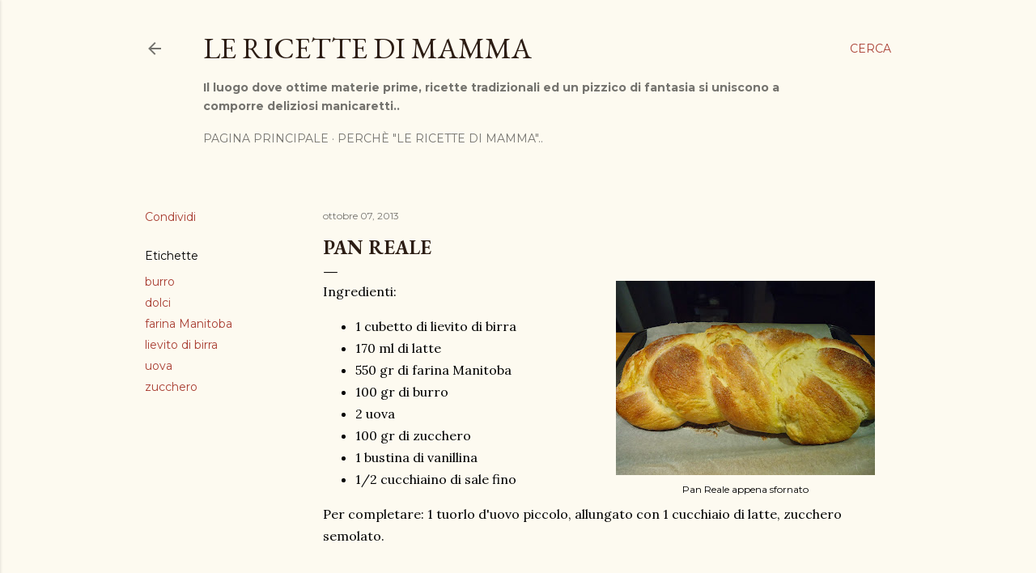

--- FILE ---
content_type: text/html; charset=UTF-8
request_url: http://www.lericettedimamma.com/2013/10/pan-reale.html
body_size: 29088
content:
<!DOCTYPE html>
<html dir='ltr' lang='it' xmlns='http://www.w3.org/1999/xhtml' xmlns:b='http://www.google.com/2005/gml/b' xmlns:data='http://www.google.com/2005/gml/data' xmlns:expr='http://www.google.com/2005/gml/expr'>
<head>
<!-- Google tag (gtag.js) -->
<script async='async' src='https://www.googletagmanager.com/gtag/js?id=G-59MQXBWG29'></script>
<script>
  window.dataLayer = window.dataLayer || [];
  function gtag(){dataLayer.push(arguments);}
  gtag('js', new Date());

  gtag('config', 'G-59MQXBWG29');
</script>
<meta content='width=device-width, initial-scale=1' name='viewport'/>
<title>Pan Reale</title>
<meta content='text/html; charset=UTF-8' http-equiv='Content-Type'/>
<!-- Chrome, Firefox OS and Opera -->
<meta content='#fdfaf0' name='theme-color'/>
<!-- Windows Phone -->
<meta content='#fdfaf0' name='msapplication-navbutton-color'/>
<meta content='blogger' name='generator'/>
<link href='http://www.lericettedimamma.com/favicon.ico' rel='icon' type='image/x-icon'/>
<link href='http://www.lericettedimamma.com/2013/10/pan-reale.html' rel='canonical'/>
<link rel="alternate" type="application/atom+xml" title="Le Ricette di Mamma - Atom" href="http://www.lericettedimamma.com/feeds/posts/default" />
<link rel="alternate" type="application/rss+xml" title="Le Ricette di Mamma - RSS" href="http://www.lericettedimamma.com/feeds/posts/default?alt=rss" />
<link rel="service.post" type="application/atom+xml" title="Le Ricette di Mamma - Atom" href="https://www.blogger.com/feeds/7034301982822568596/posts/default" />

<link rel="alternate" type="application/atom+xml" title="Le Ricette di Mamma - Atom" href="http://www.lericettedimamma.com/feeds/2014980394499997333/comments/default" />
<!--Can't find substitution for tag [blog.ieCssRetrofitLinks]-->
<link href='https://blogger.googleusercontent.com/img/b/R29vZ2xl/AVvXsEjzLE8IxXMvDo9tCT0CL2Hn6cl3XBvc-YW08-gNJKjjv82QJVKJsiu1fqaepmBaFpOIDZm3FMKBXUhj6q1oiUg7cZbrLlUxoi92z0fiH70kUqebwAfCet_OVN0lVqeYANDyzNIhlmXb1uo/s320/pan+reale.JPG' rel='image_src'/>
<meta content='http://www.lericettedimamma.com/2013/10/pan-reale.html' property='og:url'/>
<meta content='Pan Reale' property='og:title'/>
<meta content='Le Ricette di Mamma 
Il luogo dove ottime materie prime, ricette tradizionali ed un pizzico di fantasia si uniscono a comporre deliziosi manicaretti' property='og:description'/>
<meta content='https://blogger.googleusercontent.com/img/b/R29vZ2xl/AVvXsEjzLE8IxXMvDo9tCT0CL2Hn6cl3XBvc-YW08-gNJKjjv82QJVKJsiu1fqaepmBaFpOIDZm3FMKBXUhj6q1oiUg7cZbrLlUxoi92z0fiH70kUqebwAfCet_OVN0lVqeYANDyzNIhlmXb1uo/w1200-h630-p-k-no-nu/pan+reale.JPG' property='og:image'/>
<style type='text/css'>@font-face{font-family:'EB Garamond';font-style:normal;font-weight:400;font-display:swap;src:url(//fonts.gstatic.com/s/ebgaramond/v32/SlGUmQSNjdsmc35JDF1K5GR4SDk_YAPIlWk.woff2)format('woff2');unicode-range:U+0460-052F,U+1C80-1C8A,U+20B4,U+2DE0-2DFF,U+A640-A69F,U+FE2E-FE2F;}@font-face{font-family:'EB Garamond';font-style:normal;font-weight:400;font-display:swap;src:url(//fonts.gstatic.com/s/ebgaramond/v32/SlGUmQSNjdsmc35JDF1K5GRxSDk_YAPIlWk.woff2)format('woff2');unicode-range:U+0301,U+0400-045F,U+0490-0491,U+04B0-04B1,U+2116;}@font-face{font-family:'EB Garamond';font-style:normal;font-weight:400;font-display:swap;src:url(//fonts.gstatic.com/s/ebgaramond/v32/SlGUmQSNjdsmc35JDF1K5GR5SDk_YAPIlWk.woff2)format('woff2');unicode-range:U+1F00-1FFF;}@font-face{font-family:'EB Garamond';font-style:normal;font-weight:400;font-display:swap;src:url(//fonts.gstatic.com/s/ebgaramond/v32/SlGUmQSNjdsmc35JDF1K5GR2SDk_YAPIlWk.woff2)format('woff2');unicode-range:U+0370-0377,U+037A-037F,U+0384-038A,U+038C,U+038E-03A1,U+03A3-03FF;}@font-face{font-family:'EB Garamond';font-style:normal;font-weight:400;font-display:swap;src:url(//fonts.gstatic.com/s/ebgaramond/v32/SlGUmQSNjdsmc35JDF1K5GR6SDk_YAPIlWk.woff2)format('woff2');unicode-range:U+0102-0103,U+0110-0111,U+0128-0129,U+0168-0169,U+01A0-01A1,U+01AF-01B0,U+0300-0301,U+0303-0304,U+0308-0309,U+0323,U+0329,U+1EA0-1EF9,U+20AB;}@font-face{font-family:'EB Garamond';font-style:normal;font-weight:400;font-display:swap;src:url(//fonts.gstatic.com/s/ebgaramond/v32/SlGUmQSNjdsmc35JDF1K5GR7SDk_YAPIlWk.woff2)format('woff2');unicode-range:U+0100-02BA,U+02BD-02C5,U+02C7-02CC,U+02CE-02D7,U+02DD-02FF,U+0304,U+0308,U+0329,U+1D00-1DBF,U+1E00-1E9F,U+1EF2-1EFF,U+2020,U+20A0-20AB,U+20AD-20C0,U+2113,U+2C60-2C7F,U+A720-A7FF;}@font-face{font-family:'EB Garamond';font-style:normal;font-weight:400;font-display:swap;src:url(//fonts.gstatic.com/s/ebgaramond/v32/SlGUmQSNjdsmc35JDF1K5GR1SDk_YAPI.woff2)format('woff2');unicode-range:U+0000-00FF,U+0131,U+0152-0153,U+02BB-02BC,U+02C6,U+02DA,U+02DC,U+0304,U+0308,U+0329,U+2000-206F,U+20AC,U+2122,U+2191,U+2193,U+2212,U+2215,U+FEFF,U+FFFD;}@font-face{font-family:'EB Garamond';font-style:normal;font-weight:700;font-display:swap;src:url(//fonts.gstatic.com/s/ebgaramond/v32/SlGUmQSNjdsmc35JDF1K5GR4SDk_YAPIlWk.woff2)format('woff2');unicode-range:U+0460-052F,U+1C80-1C8A,U+20B4,U+2DE0-2DFF,U+A640-A69F,U+FE2E-FE2F;}@font-face{font-family:'EB Garamond';font-style:normal;font-weight:700;font-display:swap;src:url(//fonts.gstatic.com/s/ebgaramond/v32/SlGUmQSNjdsmc35JDF1K5GRxSDk_YAPIlWk.woff2)format('woff2');unicode-range:U+0301,U+0400-045F,U+0490-0491,U+04B0-04B1,U+2116;}@font-face{font-family:'EB Garamond';font-style:normal;font-weight:700;font-display:swap;src:url(//fonts.gstatic.com/s/ebgaramond/v32/SlGUmQSNjdsmc35JDF1K5GR5SDk_YAPIlWk.woff2)format('woff2');unicode-range:U+1F00-1FFF;}@font-face{font-family:'EB Garamond';font-style:normal;font-weight:700;font-display:swap;src:url(//fonts.gstatic.com/s/ebgaramond/v32/SlGUmQSNjdsmc35JDF1K5GR2SDk_YAPIlWk.woff2)format('woff2');unicode-range:U+0370-0377,U+037A-037F,U+0384-038A,U+038C,U+038E-03A1,U+03A3-03FF;}@font-face{font-family:'EB Garamond';font-style:normal;font-weight:700;font-display:swap;src:url(//fonts.gstatic.com/s/ebgaramond/v32/SlGUmQSNjdsmc35JDF1K5GR6SDk_YAPIlWk.woff2)format('woff2');unicode-range:U+0102-0103,U+0110-0111,U+0128-0129,U+0168-0169,U+01A0-01A1,U+01AF-01B0,U+0300-0301,U+0303-0304,U+0308-0309,U+0323,U+0329,U+1EA0-1EF9,U+20AB;}@font-face{font-family:'EB Garamond';font-style:normal;font-weight:700;font-display:swap;src:url(//fonts.gstatic.com/s/ebgaramond/v32/SlGUmQSNjdsmc35JDF1K5GR7SDk_YAPIlWk.woff2)format('woff2');unicode-range:U+0100-02BA,U+02BD-02C5,U+02C7-02CC,U+02CE-02D7,U+02DD-02FF,U+0304,U+0308,U+0329,U+1D00-1DBF,U+1E00-1E9F,U+1EF2-1EFF,U+2020,U+20A0-20AB,U+20AD-20C0,U+2113,U+2C60-2C7F,U+A720-A7FF;}@font-face{font-family:'EB Garamond';font-style:normal;font-weight:700;font-display:swap;src:url(//fonts.gstatic.com/s/ebgaramond/v32/SlGUmQSNjdsmc35JDF1K5GR1SDk_YAPI.woff2)format('woff2');unicode-range:U+0000-00FF,U+0131,U+0152-0153,U+02BB-02BC,U+02C6,U+02DA,U+02DC,U+0304,U+0308,U+0329,U+2000-206F,U+20AC,U+2122,U+2191,U+2193,U+2212,U+2215,U+FEFF,U+FFFD;}@font-face{font-family:'Lato';font-style:normal;font-weight:300;font-display:swap;src:url(//fonts.gstatic.com/s/lato/v25/S6u9w4BMUTPHh7USSwaPGQ3q5d0N7w.woff2)format('woff2');unicode-range:U+0100-02BA,U+02BD-02C5,U+02C7-02CC,U+02CE-02D7,U+02DD-02FF,U+0304,U+0308,U+0329,U+1D00-1DBF,U+1E00-1E9F,U+1EF2-1EFF,U+2020,U+20A0-20AB,U+20AD-20C0,U+2113,U+2C60-2C7F,U+A720-A7FF;}@font-face{font-family:'Lato';font-style:normal;font-weight:300;font-display:swap;src:url(//fonts.gstatic.com/s/lato/v25/S6u9w4BMUTPHh7USSwiPGQ3q5d0.woff2)format('woff2');unicode-range:U+0000-00FF,U+0131,U+0152-0153,U+02BB-02BC,U+02C6,U+02DA,U+02DC,U+0304,U+0308,U+0329,U+2000-206F,U+20AC,U+2122,U+2191,U+2193,U+2212,U+2215,U+FEFF,U+FFFD;}@font-face{font-family:'Lato';font-style:normal;font-weight:400;font-display:swap;src:url(//fonts.gstatic.com/s/lato/v25/S6uyw4BMUTPHjxAwXiWtFCfQ7A.woff2)format('woff2');unicode-range:U+0100-02BA,U+02BD-02C5,U+02C7-02CC,U+02CE-02D7,U+02DD-02FF,U+0304,U+0308,U+0329,U+1D00-1DBF,U+1E00-1E9F,U+1EF2-1EFF,U+2020,U+20A0-20AB,U+20AD-20C0,U+2113,U+2C60-2C7F,U+A720-A7FF;}@font-face{font-family:'Lato';font-style:normal;font-weight:400;font-display:swap;src:url(//fonts.gstatic.com/s/lato/v25/S6uyw4BMUTPHjx4wXiWtFCc.woff2)format('woff2');unicode-range:U+0000-00FF,U+0131,U+0152-0153,U+02BB-02BC,U+02C6,U+02DA,U+02DC,U+0304,U+0308,U+0329,U+2000-206F,U+20AC,U+2122,U+2191,U+2193,U+2212,U+2215,U+FEFF,U+FFFD;}@font-face{font-family:'Lato';font-style:normal;font-weight:700;font-display:swap;src:url(//fonts.gstatic.com/s/lato/v25/S6u9w4BMUTPHh6UVSwaPGQ3q5d0N7w.woff2)format('woff2');unicode-range:U+0100-02BA,U+02BD-02C5,U+02C7-02CC,U+02CE-02D7,U+02DD-02FF,U+0304,U+0308,U+0329,U+1D00-1DBF,U+1E00-1E9F,U+1EF2-1EFF,U+2020,U+20A0-20AB,U+20AD-20C0,U+2113,U+2C60-2C7F,U+A720-A7FF;}@font-face{font-family:'Lato';font-style:normal;font-weight:700;font-display:swap;src:url(//fonts.gstatic.com/s/lato/v25/S6u9w4BMUTPHh6UVSwiPGQ3q5d0.woff2)format('woff2');unicode-range:U+0000-00FF,U+0131,U+0152-0153,U+02BB-02BC,U+02C6,U+02DA,U+02DC,U+0304,U+0308,U+0329,U+2000-206F,U+20AC,U+2122,U+2191,U+2193,U+2212,U+2215,U+FEFF,U+FFFD;}@font-face{font-family:'Lora';font-style:normal;font-weight:400;font-display:swap;src:url(//fonts.gstatic.com/s/lora/v37/0QI6MX1D_JOuGQbT0gvTJPa787weuxJMkq18ndeYxZ2JTg.woff2)format('woff2');unicode-range:U+0460-052F,U+1C80-1C8A,U+20B4,U+2DE0-2DFF,U+A640-A69F,U+FE2E-FE2F;}@font-face{font-family:'Lora';font-style:normal;font-weight:400;font-display:swap;src:url(//fonts.gstatic.com/s/lora/v37/0QI6MX1D_JOuGQbT0gvTJPa787weuxJFkq18ndeYxZ2JTg.woff2)format('woff2');unicode-range:U+0301,U+0400-045F,U+0490-0491,U+04B0-04B1,U+2116;}@font-face{font-family:'Lora';font-style:normal;font-weight:400;font-display:swap;src:url(//fonts.gstatic.com/s/lora/v37/0QI6MX1D_JOuGQbT0gvTJPa787weuxI9kq18ndeYxZ2JTg.woff2)format('woff2');unicode-range:U+0302-0303,U+0305,U+0307-0308,U+0310,U+0312,U+0315,U+031A,U+0326-0327,U+032C,U+032F-0330,U+0332-0333,U+0338,U+033A,U+0346,U+034D,U+0391-03A1,U+03A3-03A9,U+03B1-03C9,U+03D1,U+03D5-03D6,U+03F0-03F1,U+03F4-03F5,U+2016-2017,U+2034-2038,U+203C,U+2040,U+2043,U+2047,U+2050,U+2057,U+205F,U+2070-2071,U+2074-208E,U+2090-209C,U+20D0-20DC,U+20E1,U+20E5-20EF,U+2100-2112,U+2114-2115,U+2117-2121,U+2123-214F,U+2190,U+2192,U+2194-21AE,U+21B0-21E5,U+21F1-21F2,U+21F4-2211,U+2213-2214,U+2216-22FF,U+2308-230B,U+2310,U+2319,U+231C-2321,U+2336-237A,U+237C,U+2395,U+239B-23B7,U+23D0,U+23DC-23E1,U+2474-2475,U+25AF,U+25B3,U+25B7,U+25BD,U+25C1,U+25CA,U+25CC,U+25FB,U+266D-266F,U+27C0-27FF,U+2900-2AFF,U+2B0E-2B11,U+2B30-2B4C,U+2BFE,U+3030,U+FF5B,U+FF5D,U+1D400-1D7FF,U+1EE00-1EEFF;}@font-face{font-family:'Lora';font-style:normal;font-weight:400;font-display:swap;src:url(//fonts.gstatic.com/s/lora/v37/0QI6MX1D_JOuGQbT0gvTJPa787weuxIvkq18ndeYxZ2JTg.woff2)format('woff2');unicode-range:U+0001-000C,U+000E-001F,U+007F-009F,U+20DD-20E0,U+20E2-20E4,U+2150-218F,U+2190,U+2192,U+2194-2199,U+21AF,U+21E6-21F0,U+21F3,U+2218-2219,U+2299,U+22C4-22C6,U+2300-243F,U+2440-244A,U+2460-24FF,U+25A0-27BF,U+2800-28FF,U+2921-2922,U+2981,U+29BF,U+29EB,U+2B00-2BFF,U+4DC0-4DFF,U+FFF9-FFFB,U+10140-1018E,U+10190-1019C,U+101A0,U+101D0-101FD,U+102E0-102FB,U+10E60-10E7E,U+1D2C0-1D2D3,U+1D2E0-1D37F,U+1F000-1F0FF,U+1F100-1F1AD,U+1F1E6-1F1FF,U+1F30D-1F30F,U+1F315,U+1F31C,U+1F31E,U+1F320-1F32C,U+1F336,U+1F378,U+1F37D,U+1F382,U+1F393-1F39F,U+1F3A7-1F3A8,U+1F3AC-1F3AF,U+1F3C2,U+1F3C4-1F3C6,U+1F3CA-1F3CE,U+1F3D4-1F3E0,U+1F3ED,U+1F3F1-1F3F3,U+1F3F5-1F3F7,U+1F408,U+1F415,U+1F41F,U+1F426,U+1F43F,U+1F441-1F442,U+1F444,U+1F446-1F449,U+1F44C-1F44E,U+1F453,U+1F46A,U+1F47D,U+1F4A3,U+1F4B0,U+1F4B3,U+1F4B9,U+1F4BB,U+1F4BF,U+1F4C8-1F4CB,U+1F4D6,U+1F4DA,U+1F4DF,U+1F4E3-1F4E6,U+1F4EA-1F4ED,U+1F4F7,U+1F4F9-1F4FB,U+1F4FD-1F4FE,U+1F503,U+1F507-1F50B,U+1F50D,U+1F512-1F513,U+1F53E-1F54A,U+1F54F-1F5FA,U+1F610,U+1F650-1F67F,U+1F687,U+1F68D,U+1F691,U+1F694,U+1F698,U+1F6AD,U+1F6B2,U+1F6B9-1F6BA,U+1F6BC,U+1F6C6-1F6CF,U+1F6D3-1F6D7,U+1F6E0-1F6EA,U+1F6F0-1F6F3,U+1F6F7-1F6FC,U+1F700-1F7FF,U+1F800-1F80B,U+1F810-1F847,U+1F850-1F859,U+1F860-1F887,U+1F890-1F8AD,U+1F8B0-1F8BB,U+1F8C0-1F8C1,U+1F900-1F90B,U+1F93B,U+1F946,U+1F984,U+1F996,U+1F9E9,U+1FA00-1FA6F,U+1FA70-1FA7C,U+1FA80-1FA89,U+1FA8F-1FAC6,U+1FACE-1FADC,U+1FADF-1FAE9,U+1FAF0-1FAF8,U+1FB00-1FBFF;}@font-face{font-family:'Lora';font-style:normal;font-weight:400;font-display:swap;src:url(//fonts.gstatic.com/s/lora/v37/0QI6MX1D_JOuGQbT0gvTJPa787weuxJOkq18ndeYxZ2JTg.woff2)format('woff2');unicode-range:U+0102-0103,U+0110-0111,U+0128-0129,U+0168-0169,U+01A0-01A1,U+01AF-01B0,U+0300-0301,U+0303-0304,U+0308-0309,U+0323,U+0329,U+1EA0-1EF9,U+20AB;}@font-face{font-family:'Lora';font-style:normal;font-weight:400;font-display:swap;src:url(//fonts.gstatic.com/s/lora/v37/0QI6MX1D_JOuGQbT0gvTJPa787weuxJPkq18ndeYxZ2JTg.woff2)format('woff2');unicode-range:U+0100-02BA,U+02BD-02C5,U+02C7-02CC,U+02CE-02D7,U+02DD-02FF,U+0304,U+0308,U+0329,U+1D00-1DBF,U+1E00-1E9F,U+1EF2-1EFF,U+2020,U+20A0-20AB,U+20AD-20C0,U+2113,U+2C60-2C7F,U+A720-A7FF;}@font-face{font-family:'Lora';font-style:normal;font-weight:400;font-display:swap;src:url(//fonts.gstatic.com/s/lora/v37/0QI6MX1D_JOuGQbT0gvTJPa787weuxJBkq18ndeYxZ0.woff2)format('woff2');unicode-range:U+0000-00FF,U+0131,U+0152-0153,U+02BB-02BC,U+02C6,U+02DA,U+02DC,U+0304,U+0308,U+0329,U+2000-206F,U+20AC,U+2122,U+2191,U+2193,U+2212,U+2215,U+FEFF,U+FFFD;}@font-face{font-family:'Montserrat';font-style:normal;font-weight:400;font-display:swap;src:url(//fonts.gstatic.com/s/montserrat/v31/JTUSjIg1_i6t8kCHKm459WRhyyTh89ZNpQ.woff2)format('woff2');unicode-range:U+0460-052F,U+1C80-1C8A,U+20B4,U+2DE0-2DFF,U+A640-A69F,U+FE2E-FE2F;}@font-face{font-family:'Montserrat';font-style:normal;font-weight:400;font-display:swap;src:url(//fonts.gstatic.com/s/montserrat/v31/JTUSjIg1_i6t8kCHKm459W1hyyTh89ZNpQ.woff2)format('woff2');unicode-range:U+0301,U+0400-045F,U+0490-0491,U+04B0-04B1,U+2116;}@font-face{font-family:'Montserrat';font-style:normal;font-weight:400;font-display:swap;src:url(//fonts.gstatic.com/s/montserrat/v31/JTUSjIg1_i6t8kCHKm459WZhyyTh89ZNpQ.woff2)format('woff2');unicode-range:U+0102-0103,U+0110-0111,U+0128-0129,U+0168-0169,U+01A0-01A1,U+01AF-01B0,U+0300-0301,U+0303-0304,U+0308-0309,U+0323,U+0329,U+1EA0-1EF9,U+20AB;}@font-face{font-family:'Montserrat';font-style:normal;font-weight:400;font-display:swap;src:url(//fonts.gstatic.com/s/montserrat/v31/JTUSjIg1_i6t8kCHKm459WdhyyTh89ZNpQ.woff2)format('woff2');unicode-range:U+0100-02BA,U+02BD-02C5,U+02C7-02CC,U+02CE-02D7,U+02DD-02FF,U+0304,U+0308,U+0329,U+1D00-1DBF,U+1E00-1E9F,U+1EF2-1EFF,U+2020,U+20A0-20AB,U+20AD-20C0,U+2113,U+2C60-2C7F,U+A720-A7FF;}@font-face{font-family:'Montserrat';font-style:normal;font-weight:400;font-display:swap;src:url(//fonts.gstatic.com/s/montserrat/v31/JTUSjIg1_i6t8kCHKm459WlhyyTh89Y.woff2)format('woff2');unicode-range:U+0000-00FF,U+0131,U+0152-0153,U+02BB-02BC,U+02C6,U+02DA,U+02DC,U+0304,U+0308,U+0329,U+2000-206F,U+20AC,U+2122,U+2191,U+2193,U+2212,U+2215,U+FEFF,U+FFFD;}@font-face{font-family:'Montserrat';font-style:normal;font-weight:700;font-display:swap;src:url(//fonts.gstatic.com/s/montserrat/v31/JTUSjIg1_i6t8kCHKm459WRhyyTh89ZNpQ.woff2)format('woff2');unicode-range:U+0460-052F,U+1C80-1C8A,U+20B4,U+2DE0-2DFF,U+A640-A69F,U+FE2E-FE2F;}@font-face{font-family:'Montserrat';font-style:normal;font-weight:700;font-display:swap;src:url(//fonts.gstatic.com/s/montserrat/v31/JTUSjIg1_i6t8kCHKm459W1hyyTh89ZNpQ.woff2)format('woff2');unicode-range:U+0301,U+0400-045F,U+0490-0491,U+04B0-04B1,U+2116;}@font-face{font-family:'Montserrat';font-style:normal;font-weight:700;font-display:swap;src:url(//fonts.gstatic.com/s/montserrat/v31/JTUSjIg1_i6t8kCHKm459WZhyyTh89ZNpQ.woff2)format('woff2');unicode-range:U+0102-0103,U+0110-0111,U+0128-0129,U+0168-0169,U+01A0-01A1,U+01AF-01B0,U+0300-0301,U+0303-0304,U+0308-0309,U+0323,U+0329,U+1EA0-1EF9,U+20AB;}@font-face{font-family:'Montserrat';font-style:normal;font-weight:700;font-display:swap;src:url(//fonts.gstatic.com/s/montserrat/v31/JTUSjIg1_i6t8kCHKm459WdhyyTh89ZNpQ.woff2)format('woff2');unicode-range:U+0100-02BA,U+02BD-02C5,U+02C7-02CC,U+02CE-02D7,U+02DD-02FF,U+0304,U+0308,U+0329,U+1D00-1DBF,U+1E00-1E9F,U+1EF2-1EFF,U+2020,U+20A0-20AB,U+20AD-20C0,U+2113,U+2C60-2C7F,U+A720-A7FF;}@font-face{font-family:'Montserrat';font-style:normal;font-weight:700;font-display:swap;src:url(//fonts.gstatic.com/s/montserrat/v31/JTUSjIg1_i6t8kCHKm459WlhyyTh89Y.woff2)format('woff2');unicode-range:U+0000-00FF,U+0131,U+0152-0153,U+02BB-02BC,U+02C6,U+02DA,U+02DC,U+0304,U+0308,U+0329,U+2000-206F,U+20AC,U+2122,U+2191,U+2193,U+2212,U+2215,U+FEFF,U+FFFD;}</style>
<style id='page-skin-1' type='text/css'><!--
/*! normalize.css v3.0.1 | MIT License | git.io/normalize */html{font-family:sans-serif;-ms-text-size-adjust:100%;-webkit-text-size-adjust:100%}body{margin:0}article,aside,details,figcaption,figure,footer,header,hgroup,main,nav,section,summary{display:block}audio,canvas,progress,video{display:inline-block;vertical-align:baseline}audio:not([controls]){display:none;height:0}[hidden],template{display:none}a{background:transparent}a:active,a:hover{outline:0}abbr[title]{border-bottom:1px dotted}b,strong{font-weight:bold}dfn{font-style:italic}h1{font-size:2em;margin:.67em 0}mark{background:#ff0;color:#000}small{font-size:80%}sub,sup{font-size:75%;line-height:0;position:relative;vertical-align:baseline}sup{top:-0.5em}sub{bottom:-0.25em}img{border:0}svg:not(:root){overflow:hidden}figure{margin:1em 40px}hr{-moz-box-sizing:content-box;box-sizing:content-box;height:0}pre{overflow:auto}code,kbd,pre,samp{font-family:monospace,monospace;font-size:1em}button,input,optgroup,select,textarea{color:inherit;font:inherit;margin:0}button{overflow:visible}button,select{text-transform:none}button,html input[type="button"],input[type="reset"],input[type="submit"]{-webkit-appearance:button;cursor:pointer}button[disabled],html input[disabled]{cursor:default}button::-moz-focus-inner,input::-moz-focus-inner{border:0;padding:0}input{line-height:normal}input[type="checkbox"],input[type="radio"]{box-sizing:border-box;padding:0}input[type="number"]::-webkit-inner-spin-button,input[type="number"]::-webkit-outer-spin-button{height:auto}input[type="search"]{-webkit-appearance:textfield;-moz-box-sizing:content-box;-webkit-box-sizing:content-box;box-sizing:content-box}input[type="search"]::-webkit-search-cancel-button,input[type="search"]::-webkit-search-decoration{-webkit-appearance:none}fieldset{border:1px solid #c0c0c0;margin:0 2px;padding:.35em .625em .75em}legend{border:0;padding:0}textarea{overflow:auto}optgroup{font-weight:bold}table{border-collapse:collapse;border-spacing:0}td,th{padding:0}
/*!************************************************
* Blogger Template Style
* Name: Soho
**************************************************/
body{
overflow-wrap:break-word;
word-break:break-word;
word-wrap:break-word
}
.hidden{
display:none
}
.invisible{
visibility:hidden
}
.container::after,.float-container::after{
clear:both;
content:"";
display:table
}
.clearboth{
clear:both
}
#comments .comment .comment-actions,.subscribe-popup .FollowByEmail .follow-by-email-submit{
background:0 0;
border:0;
box-shadow:none;
color:#a93e33;
cursor:pointer;
font-size:14px;
font-weight:700;
outline:0;
text-decoration:none;
text-transform:uppercase;
width:auto
}
.dim-overlay{
background-color:rgba(0,0,0,.54);
height:100vh;
left:0;
position:fixed;
top:0;
width:100%
}
#sharing-dim-overlay{
background-color:transparent
}
input::-ms-clear{
display:none
}
.blogger-logo,.svg-icon-24.blogger-logo{
fill:#ff9800;
opacity:1
}
.loading-spinner-large{
-webkit-animation:mspin-rotate 1.568s infinite linear;
animation:mspin-rotate 1.568s infinite linear;
height:48px;
overflow:hidden;
position:absolute;
width:48px;
z-index:200
}
.loading-spinner-large>div{
-webkit-animation:mspin-revrot 5332ms infinite steps(4);
animation:mspin-revrot 5332ms infinite steps(4)
}
.loading-spinner-large>div>div{
-webkit-animation:mspin-singlecolor-large-film 1333ms infinite steps(81);
animation:mspin-singlecolor-large-film 1333ms infinite steps(81);
background-size:100%;
height:48px;
width:3888px
}
.mspin-black-large>div>div,.mspin-grey_54-large>div>div{
background-image:url(https://www.blogblog.com/indie/mspin_black_large.svg)
}
.mspin-white-large>div>div{
background-image:url(https://www.blogblog.com/indie/mspin_white_large.svg)
}
.mspin-grey_54-large{
opacity:.54
}
@-webkit-keyframes mspin-singlecolor-large-film{
from{
-webkit-transform:translateX(0);
transform:translateX(0)
}
to{
-webkit-transform:translateX(-3888px);
transform:translateX(-3888px)
}
}
@keyframes mspin-singlecolor-large-film{
from{
-webkit-transform:translateX(0);
transform:translateX(0)
}
to{
-webkit-transform:translateX(-3888px);
transform:translateX(-3888px)
}
}
@-webkit-keyframes mspin-rotate{
from{
-webkit-transform:rotate(0);
transform:rotate(0)
}
to{
-webkit-transform:rotate(360deg);
transform:rotate(360deg)
}
}
@keyframes mspin-rotate{
from{
-webkit-transform:rotate(0);
transform:rotate(0)
}
to{
-webkit-transform:rotate(360deg);
transform:rotate(360deg)
}
}
@-webkit-keyframes mspin-revrot{
from{
-webkit-transform:rotate(0);
transform:rotate(0)
}
to{
-webkit-transform:rotate(-360deg);
transform:rotate(-360deg)
}
}
@keyframes mspin-revrot{
from{
-webkit-transform:rotate(0);
transform:rotate(0)
}
to{
-webkit-transform:rotate(-360deg);
transform:rotate(-360deg)
}
}
.skip-navigation{
background-color:#fff;
box-sizing:border-box;
color:#000;
display:block;
height:0;
left:0;
line-height:50px;
overflow:hidden;
padding-top:0;
position:fixed;
text-align:center;
top:0;
-webkit-transition:box-shadow .3s,height .3s,padding-top .3s;
transition:box-shadow .3s,height .3s,padding-top .3s;
width:100%;
z-index:900
}
.skip-navigation:focus{
box-shadow:0 4px 5px 0 rgba(0,0,0,.14),0 1px 10px 0 rgba(0,0,0,.12),0 2px 4px -1px rgba(0,0,0,.2);
height:50px
}
#main{
outline:0
}
.main-heading{
position:absolute;
clip:rect(1px,1px,1px,1px);
padding:0;
border:0;
height:1px;
width:1px;
overflow:hidden
}
.Attribution{
margin-top:1em;
text-align:center
}
.Attribution .blogger img,.Attribution .blogger svg{
vertical-align:bottom
}
.Attribution .blogger img{
margin-right:.5em
}
.Attribution div{
line-height:24px;
margin-top:.5em
}
.Attribution .copyright,.Attribution .image-attribution{
font-size:.7em;
margin-top:1.5em
}
.BLOG_mobile_video_class{
display:none
}
.bg-photo{
background-attachment:scroll!important
}
body .CSS_LIGHTBOX{
z-index:900
}
.extendable .show-less,.extendable .show-more{
border-color:#a93e33;
color:#a93e33;
margin-top:8px
}
.extendable .show-less.hidden,.extendable .show-more.hidden{
display:none
}
.inline-ad{
display:none;
max-width:100%;
overflow:hidden
}
.adsbygoogle{
display:block
}
#cookieChoiceInfo{
bottom:0;
top:auto
}
iframe.b-hbp-video{
border:0
}
.post-body img{
max-width:100%
}
.post-body iframe{
max-width:100%
}
.post-body a[imageanchor="1"]{
display:inline-block
}
.byline{
margin-right:1em
}
.byline:last-child{
margin-right:0
}
.link-copied-dialog{
max-width:520px;
outline:0
}
.link-copied-dialog .modal-dialog-buttons{
margin-top:8px
}
.link-copied-dialog .goog-buttonset-default{
background:0 0;
border:0
}
.link-copied-dialog .goog-buttonset-default:focus{
outline:0
}
.paging-control-container{
margin-bottom:16px
}
.paging-control-container .paging-control{
display:inline-block
}
.paging-control-container .comment-range-text::after,.paging-control-container .paging-control{
color:#a93e33
}
.paging-control-container .comment-range-text,.paging-control-container .paging-control{
margin-right:8px
}
.paging-control-container .comment-range-text::after,.paging-control-container .paging-control::after{
content:"\b7";
cursor:default;
padding-left:8px;
pointer-events:none
}
.paging-control-container .comment-range-text:last-child::after,.paging-control-container .paging-control:last-child::after{
content:none
}
.byline.reactions iframe{
height:20px
}
.b-notification{
color:#000;
background-color:#fff;
border-bottom:solid 1px #000;
box-sizing:border-box;
padding:16px 32px;
text-align:center
}
.b-notification.visible{
-webkit-transition:margin-top .3s cubic-bezier(.4,0,.2,1);
transition:margin-top .3s cubic-bezier(.4,0,.2,1)
}
.b-notification.invisible{
position:absolute
}
.b-notification-close{
position:absolute;
right:8px;
top:8px
}
.no-posts-message{
line-height:40px;
text-align:center
}
@media screen and (max-width:1162px){
body.item-view .post-body a[imageanchor="1"][style*="float: left;"],body.item-view .post-body a[imageanchor="1"][style*="float: right;"]{
float:none!important;
clear:none!important
}
body.item-view .post-body a[imageanchor="1"] img{
display:block;
height:auto;
margin:0 auto
}
body.item-view .post-body>.separator:first-child>a[imageanchor="1"]:first-child{
margin-top:20px
}
.post-body a[imageanchor]{
display:block
}
body.item-view .post-body a[imageanchor="1"]{
margin-left:0!important;
margin-right:0!important
}
body.item-view .post-body a[imageanchor="1"]+a[imageanchor="1"]{
margin-top:16px
}
}
.item-control{
display:none
}
#comments{
border-top:1px dashed rgba(0,0,0,.54);
margin-top:20px;
padding:20px
}
#comments .comment-thread ol{
margin:0;
padding-left:0;
padding-left:0
}
#comments .comment .comment-replybox-single,#comments .comment-thread .comment-replies{
margin-left:60px
}
#comments .comment-thread .thread-count{
display:none
}
#comments .comment{
list-style-type:none;
padding:0 0 30px;
position:relative
}
#comments .comment .comment{
padding-bottom:8px
}
.comment .avatar-image-container{
position:absolute
}
.comment .avatar-image-container img{
border-radius:50%
}
.avatar-image-container svg,.comment .avatar-image-container .avatar-icon{
border-radius:50%;
border:solid 1px #000000;
box-sizing:border-box;
fill:#000000;
height:35px;
margin:0;
padding:7px;
width:35px
}
.comment .comment-block{
margin-top:10px;
margin-left:60px;
padding-bottom:0
}
#comments .comment-author-header-wrapper{
margin-left:40px
}
#comments .comment .thread-expanded .comment-block{
padding-bottom:20px
}
#comments .comment .comment-header .user,#comments .comment .comment-header .user a{
color:#000000;
font-style:normal;
font-weight:700
}
#comments .comment .comment-actions{
bottom:0;
margin-bottom:15px;
position:absolute
}
#comments .comment .comment-actions>*{
margin-right:8px
}
#comments .comment .comment-header .datetime{
bottom:0;
color:rgba(0, 0, 0, 0.54);
display:inline-block;
font-size:13px;
font-style:italic;
margin-left:8px
}
#comments .comment .comment-footer .comment-timestamp a,#comments .comment .comment-header .datetime a{
color:rgba(0, 0, 0, 0.54)
}
#comments .comment .comment-content,.comment .comment-body{
margin-top:12px;
word-break:break-word
}
.comment-body{
margin-bottom:12px
}
#comments.embed[data-num-comments="0"]{
border:0;
margin-top:0;
padding-top:0
}
#comments.embed[data-num-comments="0"] #comment-post-message,#comments.embed[data-num-comments="0"] div.comment-form>p,#comments.embed[data-num-comments="0"] p.comment-footer{
display:none
}
#comment-editor-src{
display:none
}
.comments .comments-content .loadmore.loaded{
max-height:0;
opacity:0;
overflow:hidden
}
.extendable .remaining-items{
height:0;
overflow:hidden;
-webkit-transition:height .3s cubic-bezier(.4,0,.2,1);
transition:height .3s cubic-bezier(.4,0,.2,1)
}
.extendable .remaining-items.expanded{
height:auto
}
.svg-icon-24,.svg-icon-24-button{
cursor:pointer;
height:24px;
width:24px;
min-width:24px
}
.touch-icon{
margin:-12px;
padding:12px
}
.touch-icon:active,.touch-icon:focus{
background-color:rgba(153,153,153,.4);
border-radius:50%
}
svg:not(:root).touch-icon{
overflow:visible
}
html[dir=rtl] .rtl-reversible-icon{
-webkit-transform:scaleX(-1);
-ms-transform:scaleX(-1);
transform:scaleX(-1)
}
.svg-icon-24-button,.touch-icon-button{
background:0 0;
border:0;
margin:0;
outline:0;
padding:0
}
.touch-icon-button .touch-icon:active,.touch-icon-button .touch-icon:focus{
background-color:transparent
}
.touch-icon-button:active .touch-icon,.touch-icon-button:focus .touch-icon{
background-color:rgba(153,153,153,.4);
border-radius:50%
}
.Profile .default-avatar-wrapper .avatar-icon{
border-radius:50%;
border:solid 1px #000000;
box-sizing:border-box;
fill:#000000;
margin:0
}
.Profile .individual .default-avatar-wrapper .avatar-icon{
padding:25px
}
.Profile .individual .avatar-icon,.Profile .individual .profile-img{
height:120px;
width:120px
}
.Profile .team .default-avatar-wrapper .avatar-icon{
padding:8px
}
.Profile .team .avatar-icon,.Profile .team .default-avatar-wrapper,.Profile .team .profile-img{
height:40px;
width:40px
}
.snippet-container{
margin:0;
position:relative;
overflow:hidden
}
.snippet-fade{
bottom:0;
box-sizing:border-box;
position:absolute;
width:96px
}
.snippet-fade{
right:0
}
.snippet-fade:after{
content:"\2026"
}
.snippet-fade:after{
float:right
}
.centered-top-container.sticky{
left:0;
position:fixed;
right:0;
top:0;
width:auto;
z-index:50;
-webkit-transition-property:opacity,-webkit-transform;
transition-property:opacity,-webkit-transform;
transition-property:transform,opacity;
transition-property:transform,opacity,-webkit-transform;
-webkit-transition-duration:.2s;
transition-duration:.2s;
-webkit-transition-timing-function:cubic-bezier(.4,0,.2,1);
transition-timing-function:cubic-bezier(.4,0,.2,1)
}
.centered-top-placeholder{
display:none
}
.collapsed-header .centered-top-placeholder{
display:block
}
.centered-top-container .Header .replaced h1,.centered-top-placeholder .Header .replaced h1{
display:none
}
.centered-top-container.sticky .Header .replaced h1{
display:block
}
.centered-top-container.sticky .Header .header-widget{
background:0 0
}
.centered-top-container.sticky .Header .header-image-wrapper{
display:none
}
.centered-top-container img,.centered-top-placeholder img{
max-width:100%
}
.collapsible{
-webkit-transition:height .3s cubic-bezier(.4,0,.2,1);
transition:height .3s cubic-bezier(.4,0,.2,1)
}
.collapsible,.collapsible>summary{
display:block;
overflow:hidden
}
.collapsible>:not(summary){
display:none
}
.collapsible[open]>:not(summary){
display:block
}
.collapsible:focus,.collapsible>summary:focus{
outline:0
}
.collapsible>summary{
cursor:pointer;
display:block;
padding:0
}
.collapsible:focus>summary,.collapsible>summary:focus{
background-color:transparent
}
.collapsible>summary::-webkit-details-marker{
display:none
}
.collapsible-title{
-webkit-box-align:center;
-webkit-align-items:center;
-ms-flex-align:center;
align-items:center;
display:-webkit-box;
display:-webkit-flex;
display:-ms-flexbox;
display:flex
}
.collapsible-title .title{
-webkit-box-flex:1;
-webkit-flex:1 1 auto;
-ms-flex:1 1 auto;
flex:1 1 auto;
-webkit-box-ordinal-group:1;
-webkit-order:0;
-ms-flex-order:0;
order:0;
overflow:hidden;
text-overflow:ellipsis;
white-space:nowrap
}
.collapsible-title .chevron-down,.collapsible[open] .collapsible-title .chevron-up{
display:block
}
.collapsible-title .chevron-up,.collapsible[open] .collapsible-title .chevron-down{
display:none
}
.flat-button{
cursor:pointer;
display:inline-block;
font-weight:700;
text-transform:uppercase;
border-radius:2px;
padding:8px;
margin:-8px
}
.flat-icon-button{
background:0 0;
border:0;
margin:0;
outline:0;
padding:0;
margin:-12px;
padding:12px;
cursor:pointer;
box-sizing:content-box;
display:inline-block;
line-height:0
}
.flat-icon-button,.flat-icon-button .splash-wrapper{
border-radius:50%
}
.flat-icon-button .splash.animate{
-webkit-animation-duration:.3s;
animation-duration:.3s
}
.overflowable-container{
max-height:28px;
overflow:hidden;
position:relative
}
.overflow-button{
cursor:pointer
}
#overflowable-dim-overlay{
background:0 0
}
.overflow-popup{
box-shadow:0 2px 2px 0 rgba(0,0,0,.14),0 3px 1px -2px rgba(0,0,0,.2),0 1px 5px 0 rgba(0,0,0,.12);
background-color:#fdfaf0;
left:0;
max-width:calc(100% - 32px);
position:absolute;
top:0;
visibility:hidden;
z-index:101
}
.overflow-popup ul{
list-style:none
}
.overflow-popup .tabs li,.overflow-popup li{
display:block;
height:auto
}
.overflow-popup .tabs li{
padding-left:0;
padding-right:0
}
.overflow-button.hidden,.overflow-popup .tabs li.hidden,.overflow-popup li.hidden{
display:none
}
.search{
display:-webkit-box;
display:-webkit-flex;
display:-ms-flexbox;
display:flex;
line-height:24px;
width:24px
}
.search.focused{
width:100%
}
.search.focused .section{
width:100%
}
.search form{
z-index:101
}
.search h3{
display:none
}
.search form{
display:-webkit-box;
display:-webkit-flex;
display:-ms-flexbox;
display:flex;
-webkit-box-flex:1;
-webkit-flex:1 0 0;
-ms-flex:1 0 0px;
flex:1 0 0;
border-bottom:solid 1px transparent;
padding-bottom:8px
}
.search form>*{
display:none
}
.search.focused form>*{
display:block
}
.search .search-input label{
display:none
}
.centered-top-placeholder.cloned .search form{
z-index:30
}
.search.focused form{
border-color:rgba(0, 0, 0, 0.54);
position:relative;
width:auto
}
.collapsed-header .centered-top-container .search.focused form{
border-bottom-color:transparent
}
.search-expand{
-webkit-box-flex:0;
-webkit-flex:0 0 auto;
-ms-flex:0 0 auto;
flex:0 0 auto
}
.search-expand-text{
display:none
}
.search-close{
display:inline;
vertical-align:middle
}
.search-input{
-webkit-box-flex:1;
-webkit-flex:1 0 1px;
-ms-flex:1 0 1px;
flex:1 0 1px
}
.search-input input{
background:0 0;
border:0;
box-sizing:border-box;
color:rgba(0, 0, 0, 0.54);
display:inline-block;
outline:0;
width:calc(100% - 48px)
}
.search-input input.no-cursor{
color:transparent;
text-shadow:0 0 0 rgba(0, 0, 0, 0.54)
}
.collapsed-header .centered-top-container .search-action,.collapsed-header .centered-top-container .search-input input{
color:rgba(0, 0, 0, 0.54)
}
.collapsed-header .centered-top-container .search-input input.no-cursor{
color:transparent;
text-shadow:0 0 0 rgba(0, 0, 0, 0.54)
}
.collapsed-header .centered-top-container .search-input input.no-cursor:focus,.search-input input.no-cursor:focus{
outline:0
}
.search-focused>*{
visibility:hidden
}
.search-focused .search,.search-focused .search-icon{
visibility:visible
}
.search.focused .search-action{
display:block
}
.search.focused .search-action:disabled{
opacity:.3
}
.widget.Sharing .sharing-button{
display:none
}
.widget.Sharing .sharing-buttons li{
padding:0
}
.widget.Sharing .sharing-buttons li span{
display:none
}
.post-share-buttons{
position:relative
}
.centered-bottom .share-buttons .svg-icon-24,.share-buttons .svg-icon-24{
fill:#000000
}
.sharing-open.touch-icon-button:active .touch-icon,.sharing-open.touch-icon-button:focus .touch-icon{
background-color:transparent
}
.share-buttons{
background-color:#fdfaf0;
border-radius:2px;
box-shadow:0 2px 2px 0 rgba(0,0,0,.14),0 3px 1px -2px rgba(0,0,0,.2),0 1px 5px 0 rgba(0,0,0,.12);
color:#000000;
list-style:none;
margin:0;
padding:8px 0;
position:absolute;
top:-11px;
min-width:200px;
z-index:101
}
.share-buttons.hidden{
display:none
}
.sharing-button{
background:0 0;
border:0;
margin:0;
outline:0;
padding:0;
cursor:pointer
}
.share-buttons li{
margin:0;
height:48px
}
.share-buttons li:last-child{
margin-bottom:0
}
.share-buttons li .sharing-platform-button{
box-sizing:border-box;
cursor:pointer;
display:block;
height:100%;
margin-bottom:0;
padding:0 16px;
position:relative;
width:100%
}
.share-buttons li .sharing-platform-button:focus,.share-buttons li .sharing-platform-button:hover{
background-color:rgba(128,128,128,.1);
outline:0
}
.share-buttons li svg[class*=" sharing-"],.share-buttons li svg[class^=sharing-]{
position:absolute;
top:10px
}
.share-buttons li span.sharing-platform-button{
position:relative;
top:0
}
.share-buttons li .platform-sharing-text{
display:block;
font-size:16px;
line-height:48px;
white-space:nowrap
}
.share-buttons li .platform-sharing-text{
margin-left:56px
}
.sidebar-container{
background-color:#f7f7f7;
max-width:284px;
overflow-y:auto;
-webkit-transition-property:-webkit-transform;
transition-property:-webkit-transform;
transition-property:transform;
transition-property:transform,-webkit-transform;
-webkit-transition-duration:.3s;
transition-duration:.3s;
-webkit-transition-timing-function:cubic-bezier(0,0,.2,1);
transition-timing-function:cubic-bezier(0,0,.2,1);
width:284px;
z-index:101;
-webkit-overflow-scrolling:touch
}
.sidebar-container .navigation{
line-height:0;
padding:16px
}
.sidebar-container .sidebar-back{
cursor:pointer
}
.sidebar-container .widget{
background:0 0;
margin:0 16px;
padding:16px 0
}
.sidebar-container .widget .title{
color:rgba(0, 0, 0, 0.54);
margin:0
}
.sidebar-container .widget ul{
list-style:none;
margin:0;
padding:0
}
.sidebar-container .widget ul ul{
margin-left:1em
}
.sidebar-container .widget li{
font-size:16px;
line-height:normal
}
.sidebar-container .widget+.widget{
border-top:1px dashed rgba(0, 0, 0, 0.54)
}
.BlogArchive li{
margin:16px 0
}
.BlogArchive li:last-child{
margin-bottom:0
}
.Label li a{
display:inline-block
}
.BlogArchive .post-count,.Label .label-count{
float:right;
margin-left:.25em
}
.BlogArchive .post-count::before,.Label .label-count::before{
content:"("
}
.BlogArchive .post-count::after,.Label .label-count::after{
content:")"
}
.widget.Translate .skiptranslate>div{
display:block!important
}
.widget.Profile .profile-link{
display:-webkit-box;
display:-webkit-flex;
display:-ms-flexbox;
display:flex
}
.widget.Profile .team-member .default-avatar-wrapper,.widget.Profile .team-member .profile-img{
-webkit-box-flex:0;
-webkit-flex:0 0 auto;
-ms-flex:0 0 auto;
flex:0 0 auto;
margin-right:1em
}
.widget.Profile .individual .profile-link{
-webkit-box-orient:vertical;
-webkit-box-direction:normal;
-webkit-flex-direction:column;
-ms-flex-direction:column;
flex-direction:column
}
.widget.Profile .team .profile-link .profile-name{
-webkit-align-self:center;
-ms-flex-item-align:center;
align-self:center;
display:block;
-webkit-box-flex:1;
-webkit-flex:1 1 auto;
-ms-flex:1 1 auto;
flex:1 1 auto
}
.dim-overlay{
background-color:rgba(0,0,0,.54);
z-index:100
}
body.sidebar-visible{
overflow-y:hidden
}
@media screen and (max-width:1439px){
.sidebar-container{
bottom:0;
position:fixed;
top:0;
left:0;
right:auto
}
.sidebar-container.sidebar-invisible{
-webkit-transition-timing-function:cubic-bezier(.4,0,.6,1);
transition-timing-function:cubic-bezier(.4,0,.6,1)
}
html[dir=ltr] .sidebar-container.sidebar-invisible{
-webkit-transform:translateX(-284px);
-ms-transform:translateX(-284px);
transform:translateX(-284px)
}
html[dir=rtl] .sidebar-container.sidebar-invisible{
-webkit-transform:translateX(284px);
-ms-transform:translateX(284px);
transform:translateX(284px)
}
}
@media screen and (min-width:1440px){
.sidebar-container{
position:absolute;
top:0;
left:0;
right:auto
}
.sidebar-container .navigation{
display:none
}
}
.dialog{
box-shadow:0 2px 2px 0 rgba(0,0,0,.14),0 3px 1px -2px rgba(0,0,0,.2),0 1px 5px 0 rgba(0,0,0,.12);
background:#fdfaf0;
box-sizing:border-box;
color:#000000;
padding:30px;
position:fixed;
text-align:center;
width:calc(100% - 24px);
z-index:101
}
.dialog input[type=email],.dialog input[type=text]{
background-color:transparent;
border:0;
border-bottom:solid 1px rgba(0,0,0,.12);
color:#000000;
display:block;
font-family:EB Garamond, serif;
font-size:16px;
line-height:24px;
margin:auto;
padding-bottom:7px;
outline:0;
text-align:center;
width:100%
}
.dialog input[type=email]::-webkit-input-placeholder,.dialog input[type=text]::-webkit-input-placeholder{
color:#000000
}
.dialog input[type=email]::-moz-placeholder,.dialog input[type=text]::-moz-placeholder{
color:#000000
}
.dialog input[type=email]:-ms-input-placeholder,.dialog input[type=text]:-ms-input-placeholder{
color:#000000
}
.dialog input[type=email]::-ms-input-placeholder,.dialog input[type=text]::-ms-input-placeholder{
color:#000000
}
.dialog input[type=email]::placeholder,.dialog input[type=text]::placeholder{
color:#000000
}
.dialog input[type=email]:focus,.dialog input[type=text]:focus{
border-bottom:solid 2px #a93e33;
padding-bottom:6px
}
.dialog input.no-cursor{
color:transparent;
text-shadow:0 0 0 #000000
}
.dialog input.no-cursor:focus{
outline:0
}
.dialog input.no-cursor:focus{
outline:0
}
.dialog input[type=submit]{
font-family:EB Garamond, serif
}
.dialog .goog-buttonset-default{
color:#a93e33
}
.subscribe-popup{
max-width:364px
}
.subscribe-popup h3{
color:#2c1d14;
font-size:1.8em;
margin-top:0
}
.subscribe-popup .FollowByEmail h3{
display:none
}
.subscribe-popup .FollowByEmail .follow-by-email-submit{
color:#a93e33;
display:inline-block;
margin:0 auto;
margin-top:24px;
width:auto;
white-space:normal
}
.subscribe-popup .FollowByEmail .follow-by-email-submit:disabled{
cursor:default;
opacity:.3
}
@media (max-width:800px){
.blog-name div.widget.Subscribe{
margin-bottom:16px
}
body.item-view .blog-name div.widget.Subscribe{
margin:8px auto 16px auto;
width:100%
}
}
body#layout .bg-photo,body#layout .bg-photo-overlay{
display:none
}
body#layout .page_body{
padding:0;
position:relative;
top:0
}
body#layout .page{
display:inline-block;
left:inherit;
position:relative;
vertical-align:top;
width:540px
}
body#layout .centered{
max-width:954px
}
body#layout .navigation{
display:none
}
body#layout .sidebar-container{
display:inline-block;
width:40%
}
body#layout .hamburger-menu,body#layout .search{
display:none
}
body{
background-color:#fdfaf0;
color:#000000;
font:normal 400 20px EB Garamond, serif;
height:100%;
margin:0;
min-height:100vh
}
h1,h2,h3,h4,h5,h6{
font-weight:400
}
a{
color:#a93e33;
text-decoration:none
}
.dim-overlay{
z-index:100
}
body.sidebar-visible .page_body{
overflow-y:scroll
}
.widget .title{
color:rgba(0, 0, 0, 0.54);
font:normal 400 12px Montserrat, sans-serif
}
.extendable .show-less,.extendable .show-more{
color:#a93e33;
font:normal 400 12px Montserrat, sans-serif;
margin:12px -8px 0 -8px;
text-transform:uppercase
}
.footer .widget,.main .widget{
margin:50px 0
}
.main .widget .title{
text-transform:uppercase
}
.inline-ad{
display:block;
margin-top:50px
}
.adsbygoogle{
text-align:center
}
.page_body{
display:-webkit-box;
display:-webkit-flex;
display:-ms-flexbox;
display:flex;
-webkit-box-orient:vertical;
-webkit-box-direction:normal;
-webkit-flex-direction:column;
-ms-flex-direction:column;
flex-direction:column;
min-height:100vh;
position:relative;
z-index:20
}
.page_body>*{
-webkit-box-flex:0;
-webkit-flex:0 0 auto;
-ms-flex:0 0 auto;
flex:0 0 auto
}
.page_body>#footer{
margin-top:auto
}
.centered-bottom,.centered-top{
margin:0 32px;
max-width:100%
}
.centered-top{
padding-bottom:12px;
padding-top:12px
}
.sticky .centered-top{
padding-bottom:0;
padding-top:0
}
.centered-top-container,.centered-top-placeholder{
background:#fdfaf0
}
.centered-top{
display:-webkit-box;
display:-webkit-flex;
display:-ms-flexbox;
display:flex;
-webkit-flex-wrap:wrap;
-ms-flex-wrap:wrap;
flex-wrap:wrap;
-webkit-box-pack:justify;
-webkit-justify-content:space-between;
-ms-flex-pack:justify;
justify-content:space-between;
position:relative
}
.sticky .centered-top{
-webkit-flex-wrap:nowrap;
-ms-flex-wrap:nowrap;
flex-wrap:nowrap
}
.centered-top-container .svg-icon-24,.centered-top-placeholder .svg-icon-24{
fill:rgba(0, 0, 0, 0.54)
}
.back-button-container,.hamburger-menu-container{
-webkit-box-flex:0;
-webkit-flex:0 0 auto;
-ms-flex:0 0 auto;
flex:0 0 auto;
height:48px;
-webkit-box-ordinal-group:2;
-webkit-order:1;
-ms-flex-order:1;
order:1
}
.sticky .back-button-container,.sticky .hamburger-menu-container{
-webkit-box-ordinal-group:2;
-webkit-order:1;
-ms-flex-order:1;
order:1
}
.back-button,.hamburger-menu,.search-expand-icon{
cursor:pointer;
margin-top:0
}
.search{
-webkit-box-align:start;
-webkit-align-items:flex-start;
-ms-flex-align:start;
align-items:flex-start;
-webkit-box-flex:0;
-webkit-flex:0 0 auto;
-ms-flex:0 0 auto;
flex:0 0 auto;
height:48px;
margin-left:24px;
-webkit-box-ordinal-group:4;
-webkit-order:3;
-ms-flex-order:3;
order:3
}
.search,.search.focused{
width:auto
}
.search.focused{
position:static
}
.sticky .search{
display:none;
-webkit-box-ordinal-group:5;
-webkit-order:4;
-ms-flex-order:4;
order:4
}
.search .section{
right:0;
margin-top:12px;
position:absolute;
top:12px;
width:0
}
.sticky .search .section{
top:0
}
.search-expand{
background:0 0;
border:0;
margin:0;
outline:0;
padding:0;
color:#a93e33;
cursor:pointer;
-webkit-box-flex:0;
-webkit-flex:0 0 auto;
-ms-flex:0 0 auto;
flex:0 0 auto;
font:normal 400 12px Montserrat, sans-serif;
text-transform:uppercase;
word-break:normal
}
.search.focused .search-expand{
visibility:hidden
}
.search .dim-overlay{
background:0 0
}
.search.focused .section{
max-width:400px
}
.search.focused form{
border-color:rgba(0, 0, 0, 0.54);
height:24px
}
.search.focused .search-input{
display:-webkit-box;
display:-webkit-flex;
display:-ms-flexbox;
display:flex;
-webkit-box-flex:1;
-webkit-flex:1 1 auto;
-ms-flex:1 1 auto;
flex:1 1 auto
}
.search-input input{
-webkit-box-flex:1;
-webkit-flex:1 1 auto;
-ms-flex:1 1 auto;
flex:1 1 auto;
font:normal 400 16px Montserrat, sans-serif
}
.search input[type=submit]{
display:none
}
.subscribe-section-container{
-webkit-box-flex:1;
-webkit-flex:1 0 auto;
-ms-flex:1 0 auto;
flex:1 0 auto;
margin-left:24px;
-webkit-box-ordinal-group:3;
-webkit-order:2;
-ms-flex-order:2;
order:2;
text-align:right
}
.sticky .subscribe-section-container{
-webkit-box-flex:0;
-webkit-flex:0 0 auto;
-ms-flex:0 0 auto;
flex:0 0 auto;
-webkit-box-ordinal-group:4;
-webkit-order:3;
-ms-flex-order:3;
order:3
}
.subscribe-button{
background:0 0;
border:0;
margin:0;
outline:0;
padding:0;
color:#a93e33;
cursor:pointer;
display:inline-block;
font:normal 400 12px Montserrat, sans-serif;
line-height:48px;
margin:0;
text-transform:uppercase;
word-break:normal
}
.subscribe-popup h3{
color:rgba(0, 0, 0, 0.54);
font:normal 400 12px Montserrat, sans-serif;
margin-bottom:24px;
text-transform:uppercase
}
.subscribe-popup div.widget.FollowByEmail .follow-by-email-address{
color:#000000;
font:normal 400 12px Montserrat, sans-serif
}
.subscribe-popup div.widget.FollowByEmail .follow-by-email-submit{
color:#a93e33;
font:normal 400 12px Montserrat, sans-serif;
margin-top:24px;
text-transform:uppercase
}
.blog-name{
-webkit-box-flex:1;
-webkit-flex:1 1 100%;
-ms-flex:1 1 100%;
flex:1 1 100%;
-webkit-box-ordinal-group:5;
-webkit-order:4;
-ms-flex-order:4;
order:4;
overflow:hidden
}
.sticky .blog-name{
-webkit-box-flex:1;
-webkit-flex:1 1 auto;
-ms-flex:1 1 auto;
flex:1 1 auto;
margin:0 12px;
-webkit-box-ordinal-group:3;
-webkit-order:2;
-ms-flex-order:2;
order:2
}
body.search-view .centered-top.search-focused .blog-name{
display:none
}
.widget.Header h1{
font:normal normal 20px EB Garamond, serif;
margin:0;
text-transform:uppercase
}
.widget.Header h1,.widget.Header h1 a{
color:#2c1d14
}
.widget.Header p{
color:rgba(0, 0, 0, 0.54);
font:normal bold 14px Montserrat, sans-serif;
line-height:1.7
}
.sticky .widget.Header h1{
font-size:16px;
line-height:48px;
overflow:hidden;
overflow-wrap:normal;
text-overflow:ellipsis;
white-space:nowrap;
word-wrap:normal
}
.sticky .widget.Header p{
display:none
}
.sticky{
box-shadow:0 1px 3px rgba(0, 0, 0, 0.1)
}
#page_list_top .widget.PageList{
font:normal 400 14px Montserrat, sans-serif;
line-height:28px
}
#page_list_top .widget.PageList .title{
display:none
}
#page_list_top .widget.PageList .overflowable-contents{
overflow:hidden
}
#page_list_top .widget.PageList .overflowable-contents ul{
list-style:none;
margin:0;
padding:0
}
#page_list_top .widget.PageList .overflow-popup ul{
list-style:none;
margin:0;
padding:0 20px
}
#page_list_top .widget.PageList .overflowable-contents li{
display:inline-block
}
#page_list_top .widget.PageList .overflowable-contents li.hidden{
display:none
}
#page_list_top .widget.PageList .overflowable-contents li:not(:first-child):before{
color:rgba(0, 0, 0, 0.54);
content:"\b7"
}
#page_list_top .widget.PageList .overflow-button a,#page_list_top .widget.PageList .overflow-popup li a,#page_list_top .widget.PageList .overflowable-contents li a{
color:rgba(0, 0, 0, 0.54);
font:normal 400 14px Montserrat, sans-serif;
line-height:28px;
text-transform:uppercase
}
#page_list_top .widget.PageList .overflow-popup li.selected a,#page_list_top .widget.PageList .overflowable-contents li.selected a{
color:rgba(0, 0, 0, 0.54);
font:normal 700 14px Montserrat, sans-serif;
line-height:28px
}
#page_list_top .widget.PageList .overflow-button{
display:inline
}
.sticky #page_list_top{
display:none
}
body.homepage-view .hero-image.has-image{
background:#fdfaf0 url(https://themes.googleusercontent.com/image?id=UhknV9AZTcSf6wlCVEj5ql3QnvqfFURft1cEn1vMnzv6U7HkSviutXfyP7gFNvPutFrW6fcMKxSw) no-repeat scroll top center /* Credit: Gintare Marcel (http://www.offset.com/photos/287216) */;;
background-attachment:scroll;
background-color:#fdfaf0;
background-size:cover;
height:62.5vw;
max-height:75vh;
min-height:200px;
width:100%
}
.post-filter-message{
background-color:#f4d6d3;
color:rgba(0, 0, 0, 0.54);
display:-webkit-box;
display:-webkit-flex;
display:-ms-flexbox;
display:flex;
-webkit-flex-wrap:wrap;
-ms-flex-wrap:wrap;
flex-wrap:wrap;
font:normal 400 12px Montserrat, sans-serif;
-webkit-box-pack:justify;
-webkit-justify-content:space-between;
-ms-flex-pack:justify;
justify-content:space-between;
margin-top:50px;
padding:18px
}
.post-filter-message .message-container{
-webkit-box-flex:1;
-webkit-flex:1 1 auto;
-ms-flex:1 1 auto;
flex:1 1 auto;
min-width:0
}
.post-filter-message .home-link-container{
-webkit-box-flex:0;
-webkit-flex:0 0 auto;
-ms-flex:0 0 auto;
flex:0 0 auto
}
.post-filter-message .search-label,.post-filter-message .search-query{
color:rgba(0, 0, 0, 0.87);
font:normal 700 12px Montserrat, sans-serif;
text-transform:uppercase
}
.post-filter-message .home-link,.post-filter-message .home-link a{
color:#a93e33;
font:normal 700 12px Montserrat, sans-serif;
text-transform:uppercase
}
.widget.FeaturedPost .thumb.hero-thumb{
background-position:center;
background-size:cover;
height:360px
}
.widget.FeaturedPost .featured-post-snippet:before{
content:"\2014"
}
.snippet-container,.snippet-fade{
font:normal 400 14px Lora, serif;
line-height:23.8px
}
.snippet-container{
max-height:166.6px;
overflow:hidden
}
.snippet-fade{
background:-webkit-linear-gradient(left,#fdfaf0 0,#fdfaf0 20%,rgba(253, 250, 240, 0) 100%);
background:linear-gradient(to left,#fdfaf0 0,#fdfaf0 20%,rgba(253, 250, 240, 0) 100%);
color:#000000
}
.post-sidebar{
display:none
}
.widget.Blog .blog-posts .post-outer-container{
width:100%
}
.no-posts{
text-align:center
}
body.feed-view .widget.Blog .blog-posts .post-outer-container,body.item-view .widget.Blog .blog-posts .post-outer{
margin-bottom:50px
}
.widget.Blog .post.no-featured-image,.widget.PopularPosts .post.no-featured-image{
background-color:#f4d6d3;
padding:30px
}
.widget.Blog .post>.post-share-buttons-top{
right:0;
position:absolute;
top:0
}
.widget.Blog .post>.post-share-buttons-bottom{
bottom:0;
right:0;
position:absolute
}
.blog-pager{
text-align:right
}
.blog-pager a{
color:#a93e33;
font:normal 400 12px Montserrat, sans-serif;
text-transform:uppercase
}
.blog-pager .blog-pager-newer-link,.blog-pager .home-link{
display:none
}
.post-title{
font:normal 400 20px EB Garamond, serif;
margin:0;
text-transform:uppercase
}
.post-title,.post-title a{
color:#2c1d14
}
.post.no-featured-image .post-title,.post.no-featured-image .post-title a{
color:#000000
}
body.item-view .post-body-container:before{
content:"\2014"
}
.post-body{
color:#000000;
font:normal 400 14px Lora, serif;
line-height:1.7
}
.post-body blockquote{
color:#000000;
font:normal 400 16px Montserrat, sans-serif;
line-height:1.7;
margin-left:0;
margin-right:0
}
.post-body img{
height:auto;
max-width:100%
}
.post-body .tr-caption{
color:#000000;
font:normal 400 12px Montserrat, sans-serif;
line-height:1.7
}
.snippet-thumbnail{
position:relative
}
.snippet-thumbnail .post-header{
background:#fdfaf0;
bottom:0;
margin-bottom:0;
padding-right:15px;
padding-bottom:5px;
padding-top:5px;
position:absolute
}
.snippet-thumbnail img{
width:100%
}
.post-footer,.post-header{
margin:8px 0
}
body.item-view .widget.Blog .post-header{
margin:0 0 16px 0
}
body.item-view .widget.Blog .post-footer{
margin:50px 0 0 0
}
.widget.FeaturedPost .post-footer{
display:-webkit-box;
display:-webkit-flex;
display:-ms-flexbox;
display:flex;
-webkit-flex-wrap:wrap;
-ms-flex-wrap:wrap;
flex-wrap:wrap;
-webkit-box-pack:justify;
-webkit-justify-content:space-between;
-ms-flex-pack:justify;
justify-content:space-between
}
.widget.FeaturedPost .post-footer>*{
-webkit-box-flex:0;
-webkit-flex:0 1 auto;
-ms-flex:0 1 auto;
flex:0 1 auto
}
.widget.FeaturedPost .post-footer,.widget.FeaturedPost .post-footer a,.widget.FeaturedPost .post-footer button{
line-height:1.7
}
.jump-link{
margin:-8px
}
.post-header,.post-header a,.post-header button{
color:rgba(0, 0, 0, 0.54);
font:normal 400 12px Montserrat, sans-serif
}
.post.no-featured-image .post-header,.post.no-featured-image .post-header a,.post.no-featured-image .post-header button{
color:rgba(0, 0, 0, 0.54)
}
.post-footer,.post-footer a,.post-footer button{
color:#a93e33;
font:normal 400 12px Montserrat, sans-serif
}
.post.no-featured-image .post-footer,.post.no-featured-image .post-footer a,.post.no-featured-image .post-footer button{
color:#a93e33
}
body.item-view .post-footer-line{
line-height:2.3
}
.byline{
display:inline-block
}
.byline .flat-button{
text-transform:none
}
.post-header .byline:not(:last-child):after{
content:"\b7"
}
.post-header .byline:not(:last-child){
margin-right:0
}
.byline.post-labels a{
display:inline-block;
word-break:break-all
}
.byline.post-labels a:not(:last-child):after{
content:","
}
.byline.reactions .reactions-label{
line-height:22px;
vertical-align:top
}
.post-share-buttons{
margin-left:0
}
.share-buttons{
background-color:#fffdf9;
border-radius:0;
box-shadow:0 1px 1px 1px rgba(0, 0, 0, 0.1);
color:rgba(0, 0, 0, 0.87);
font:normal 400 16px Montserrat, sans-serif
}
.share-buttons .svg-icon-24{
fill:#a93e33
}
#comment-holder .continue{
display:none
}
#comment-editor{
margin-bottom:20px;
margin-top:20px
}
.widget.Attribution,.widget.Attribution .copyright,.widget.Attribution .copyright a,.widget.Attribution .image-attribution,.widget.Attribution .image-attribution a,.widget.Attribution a{
color:rgba(0, 0, 0, 0.54);
font:normal 400 12px Montserrat, sans-serif
}
.widget.Attribution svg{
fill:rgba(0, 0, 0, 0.54)
}
.widget.Attribution .blogger a{
display:-webkit-box;
display:-webkit-flex;
display:-ms-flexbox;
display:flex;
-webkit-align-content:center;
-ms-flex-line-pack:center;
align-content:center;
-webkit-box-pack:center;
-webkit-justify-content:center;
-ms-flex-pack:center;
justify-content:center;
line-height:24px
}
.widget.Attribution .blogger svg{
margin-right:8px
}
.widget.Profile ul{
list-style:none;
padding:0
}
.widget.Profile .individual .default-avatar-wrapper,.widget.Profile .individual .profile-img{
border-radius:50%;
display:inline-block;
height:120px;
width:120px
}
.widget.Profile .individual .profile-data a,.widget.Profile .team .profile-name{
color:#2c1d14;
font:normal 400 20px EB Garamond, serif;
text-transform:none
}
.widget.Profile .individual dd{
color:#000000;
font:normal 400 20px EB Garamond, serif;
margin:0 auto
}
.widget.Profile .individual .profile-link,.widget.Profile .team .visit-profile{
color:#a93e33;
font:normal 400 12px Montserrat, sans-serif;
text-transform:uppercase
}
.widget.Profile .team .default-avatar-wrapper,.widget.Profile .team .profile-img{
border-radius:50%;
float:left;
height:40px;
width:40px
}
.widget.Profile .team .profile-link .profile-name-wrapper{
-webkit-box-flex:1;
-webkit-flex:1 1 auto;
-ms-flex:1 1 auto;
flex:1 1 auto
}
.widget.Label li,.widget.Label span.label-size{
color:#a93e33;
display:inline-block;
font:normal 400 12px Montserrat, sans-serif;
word-break:break-all
}
.widget.Label li:not(:last-child):after,.widget.Label span.label-size:not(:last-child):after{
content:","
}
.widget.PopularPosts .post{
margin-bottom:50px
}
#comments{
border-top:none;
padding:0
}
#comments .comment .comment-footer,#comments .comment .comment-header,#comments .comment .comment-header .datetime,#comments .comment .comment-header .datetime a{
color:rgba(0, 0, 0, 0.54);
font:normal 400 12px Montserrat, sans-serif
}
#comments .comment .comment-author,#comments .comment .comment-author a,#comments .comment .comment-header .user,#comments .comment .comment-header .user a{
color:#000000;
font:normal 400 14px Montserrat, sans-serif
}
#comments .comment .comment-body,#comments .comment .comment-content{
color:#000000;
font:normal 400 14px Lora, serif
}
#comments .comment .comment-actions,#comments .footer,#comments .footer a,#comments .loadmore,#comments .paging-control{
color:#a93e33;
font:normal 400 12px Montserrat, sans-serif;
text-transform:uppercase
}
#commentsHolder{
border-bottom:none;
border-top:none
}
#comments .comment-form h4{
position:absolute;
clip:rect(1px,1px,1px,1px);
padding:0;
border:0;
height:1px;
width:1px;
overflow:hidden
}
.sidebar-container{
background-color:#fdfaf0;
color:rgba(0, 0, 0, 0.54);
font:normal 400 14px Montserrat, sans-serif;
min-height:100%
}
html[dir=ltr] .sidebar-container{
box-shadow:1px 0 3px rgba(0, 0, 0, 0.1)
}
html[dir=rtl] .sidebar-container{
box-shadow:-1px 0 3px rgba(0, 0, 0, 0.1)
}
.sidebar-container a{
color:#a93e33
}
.sidebar-container .svg-icon-24{
fill:rgba(0, 0, 0, 0.54)
}
.sidebar-container .widget{
margin:0;
margin-left:40px;
padding:40px;
padding-left:0
}
.sidebar-container .widget+.widget{
border-top:1px solid rgba(0, 0, 0, 0.54)
}
.sidebar-container .widget .title{
color:rgba(0, 0, 0, 0.54);
font:normal 400 16px Montserrat, sans-serif
}
.sidebar-container .widget ul li,.sidebar-container .widget.BlogArchive #ArchiveList li{
font:normal 400 14px Montserrat, sans-serif;
margin:1em 0 0 0
}
.sidebar-container .BlogArchive .post-count,.sidebar-container .Label .label-count{
float:none
}
.sidebar-container .Label li a{
display:inline
}
.sidebar-container .widget.Profile .default-avatar-wrapper .avatar-icon{
border-color:#000000;
fill:#000000
}
.sidebar-container .widget.Profile .individual{
text-align:center
}
.sidebar-container .widget.Profile .individual dd:before{
content:"\2014";
display:block
}
.sidebar-container .widget.Profile .individual .profile-data a,.sidebar-container .widget.Profile .team .profile-name{
color:#000000;
font:normal 400 24px EB Garamond, serif
}
.sidebar-container .widget.Profile .individual dd{
color:rgba(0, 0, 0, 0.87);
font:normal 400 12px Montserrat, sans-serif;
margin:0 30px
}
.sidebar-container .widget.Profile .individual .profile-link,.sidebar-container .widget.Profile .team .visit-profile{
color:#a93e33;
font:normal 400 14px Montserrat, sans-serif
}
.sidebar-container .snippet-fade{
background:-webkit-linear-gradient(left,#fdfaf0 0,#fdfaf0 20%,rgba(253, 250, 240, 0) 100%);
background:linear-gradient(to left,#fdfaf0 0,#fdfaf0 20%,rgba(253, 250, 240, 0) 100%)
}
@media screen and (min-width:640px){
.centered-bottom,.centered-top{
margin:0 auto;
width:576px
}
.centered-top{
-webkit-flex-wrap:nowrap;
-ms-flex-wrap:nowrap;
flex-wrap:nowrap;
padding-bottom:24px;
padding-top:36px
}
.blog-name{
-webkit-box-flex:1;
-webkit-flex:1 1 auto;
-ms-flex:1 1 auto;
flex:1 1 auto;
min-width:0;
-webkit-box-ordinal-group:3;
-webkit-order:2;
-ms-flex-order:2;
order:2
}
.sticky .blog-name{
margin:0
}
.back-button-container,.hamburger-menu-container{
margin-right:36px;
-webkit-box-ordinal-group:2;
-webkit-order:1;
-ms-flex-order:1;
order:1
}
.search{
margin-left:36px;
-webkit-box-ordinal-group:5;
-webkit-order:4;
-ms-flex-order:4;
order:4
}
.search .section{
top:36px
}
.sticky .search{
display:block
}
.subscribe-section-container{
-webkit-box-flex:0;
-webkit-flex:0 0 auto;
-ms-flex:0 0 auto;
flex:0 0 auto;
margin-left:36px;
-webkit-box-ordinal-group:4;
-webkit-order:3;
-ms-flex-order:3;
order:3
}
.subscribe-button{
font:normal 400 14px Montserrat, sans-serif;
line-height:48px
}
.subscribe-popup h3{
font:normal 400 14px Montserrat, sans-serif
}
.subscribe-popup div.widget.FollowByEmail .follow-by-email-address{
font:normal 400 14px Montserrat, sans-serif
}
.subscribe-popup div.widget.FollowByEmail .follow-by-email-submit{
font:normal 400 14px Montserrat, sans-serif
}
.widget .title{
font:normal 400 14px Montserrat, sans-serif
}
.widget.Blog .post.no-featured-image,.widget.PopularPosts .post.no-featured-image{
padding:65px
}
.post-title{
font:normal bold 24px EB Garamond, serif
}
.blog-pager a{
font:normal 400 14px Montserrat, sans-serif
}
.widget.Header h1{
font:normal normal 36px EB Garamond, serif
}
.sticky .widget.Header h1{
font-size:24px
}
}
@media screen and (min-width:1162px){
.centered-bottom,.centered-top{
width:922px
}
.back-button-container,.hamburger-menu-container{
margin-right:48px
}
.search{
margin-left:48px
}
.search-expand{
font:normal 400 14px Montserrat, sans-serif;
line-height:48px
}
.search-expand-text{
display:block
}
.search-expand-icon{
display:none
}
.subscribe-section-container{
margin-left:48px
}
.post-filter-message{
font:normal 400 14px Montserrat, sans-serif
}
.post-filter-message .search-label,.post-filter-message .search-query{
font:normal 700 14px Montserrat, sans-serif
}
.post-filter-message .home-link{
font:normal 700 14px Montserrat, sans-serif
}
.widget.Blog .blog-posts .post-outer-container{
width:451px
}
body.item-view .widget.Blog .blog-posts .post-outer-container{
width:100%
}
body.item-view .widget.Blog .blog-posts .post-outer{
display:-webkit-box;
display:-webkit-flex;
display:-ms-flexbox;
display:flex
}
#comments,body.item-view .post-outer-container .inline-ad,body.item-view .widget.PopularPosts{
margin-left:220px;
width:682px
}
.post-sidebar{
box-sizing:border-box;
display:block;
font:normal 400 14px Montserrat, sans-serif;
padding-right:20px;
width:220px
}
.post-sidebar-item{
margin-bottom:30px
}
.post-sidebar-item ul{
list-style:none;
padding:0
}
.post-sidebar-item .sharing-button{
color:#a93e33;
cursor:pointer;
display:inline-block;
font:normal 400 14px Montserrat, sans-serif;
line-height:normal;
word-break:normal
}
.post-sidebar-labels li{
margin-bottom:8px
}
body.item-view .widget.Blog .post{
width:682px
}
.widget.Blog .post.no-featured-image,.widget.PopularPosts .post.no-featured-image{
padding:100px 65px
}
.page .widget.FeaturedPost .post-content{
display:-webkit-box;
display:-webkit-flex;
display:-ms-flexbox;
display:flex;
-webkit-box-pack:justify;
-webkit-justify-content:space-between;
-ms-flex-pack:justify;
justify-content:space-between
}
.page .widget.FeaturedPost .thumb-link{
display:-webkit-box;
display:-webkit-flex;
display:-ms-flexbox;
display:flex
}
.page .widget.FeaturedPost .thumb.hero-thumb{
height:auto;
min-height:300px;
width:451px
}
.page .widget.FeaturedPost .post-content.has-featured-image .post-text-container{
width:425px
}
.page .widget.FeaturedPost .post-content.no-featured-image .post-text-container{
width:100%
}
.page .widget.FeaturedPost .post-header{
margin:0 0 8px 0
}
.page .widget.FeaturedPost .post-footer{
margin:8px 0 0 0
}
.post-body{
font:normal 400 16px Lora, serif;
line-height:1.7
}
.post-body blockquote{
font:normal 400 24px Montserrat, sans-serif;
line-height:1.7
}
.snippet-container,.snippet-fade{
font:normal 400 16px Lora, serif;
line-height:27.2px
}
.snippet-container{
max-height:326.4px
}
.widget.Profile .individual .profile-data a,.widget.Profile .team .profile-name{
font:normal 400 24px EB Garamond, serif
}
.widget.Profile .individual .profile-link,.widget.Profile .team .visit-profile{
font:normal 400 14px Montserrat, sans-serif
}
}
@media screen and (min-width:1440px){
body{
position:relative
}
.page_body{
margin-left:284px
}
.sticky .centered-top{
padding-left:284px
}
.hamburger-menu-container{
display:none
}
.sidebar-container{
overflow:visible;
z-index:32
}
}

--></style>
<style id='template-skin-1' type='text/css'><!--
body#layout .hidden,
body#layout .invisible {
display: inherit;
}
body#layout .page {
width: 60%;
}
body#layout.ltr .page {
float: right;
}
body#layout.rtl .page {
float: left;
}
body#layout .sidebar-container {
width: 40%;
}
body#layout.ltr .sidebar-container {
float: left;
}
body#layout.rtl .sidebar-container {
float: right;
}
--></style>
<script async='async' src='https://www.gstatic.com/external_hosted/imagesloaded/imagesloaded-3.1.8.min.js'></script>
<script async='async' src='https://www.gstatic.com/external_hosted/vanillamasonry-v3_1_5/masonry.pkgd.min.js'></script>
<script async='async' src='https://www.gstatic.com/external_hosted/clipboardjs/clipboard.min.js'></script>
<style>
    body.homepage-view .hero-image.has-image {background-image:url(https\:\/\/themes.googleusercontent.com\/image?id=UhknV9AZTcSf6wlCVEj5ql3QnvqfFURft1cEn1vMnzv6U7HkSviutXfyP7gFNvPutFrW6fcMKxSw);}
    
@media (max-width: 320px) { body.homepage-view .hero-image.has-image {background-image:url(https\:\/\/themes.googleusercontent.com\/image?id=UhknV9AZTcSf6wlCVEj5ql3QnvqfFURft1cEn1vMnzv6U7HkSviutXfyP7gFNvPutFrW6fcMKxSw&options=w320);}}
@media (max-width: 640px) and (min-width: 321px) { body.homepage-view .hero-image.has-image {background-image:url(https\:\/\/themes.googleusercontent.com\/image?id=UhknV9AZTcSf6wlCVEj5ql3QnvqfFURft1cEn1vMnzv6U7HkSviutXfyP7gFNvPutFrW6fcMKxSw&options=w640);}}
@media (max-width: 800px) and (min-width: 641px) { body.homepage-view .hero-image.has-image {background-image:url(https\:\/\/themes.googleusercontent.com\/image?id=UhknV9AZTcSf6wlCVEj5ql3QnvqfFURft1cEn1vMnzv6U7HkSviutXfyP7gFNvPutFrW6fcMKxSw&options=w800);}}
@media (max-width: 1024px) and (min-width: 801px) { body.homepage-view .hero-image.has-image {background-image:url(https\:\/\/themes.googleusercontent.com\/image?id=UhknV9AZTcSf6wlCVEj5ql3QnvqfFURft1cEn1vMnzv6U7HkSviutXfyP7gFNvPutFrW6fcMKxSw&options=w1024);}}
@media (max-width: 1440px) and (min-width: 1025px) { body.homepage-view .hero-image.has-image {background-image:url(https\:\/\/themes.googleusercontent.com\/image?id=UhknV9AZTcSf6wlCVEj5ql3QnvqfFURft1cEn1vMnzv6U7HkSviutXfyP7gFNvPutFrW6fcMKxSw&options=w1440);}}
@media (max-width: 1680px) and (min-width: 1441px) { body.homepage-view .hero-image.has-image {background-image:url(https\:\/\/themes.googleusercontent.com\/image?id=UhknV9AZTcSf6wlCVEj5ql3QnvqfFURft1cEn1vMnzv6U7HkSviutXfyP7gFNvPutFrW6fcMKxSw&options=w1680);}}
@media (max-width: 1920px) and (min-width: 1681px) { body.homepage-view .hero-image.has-image {background-image:url(https\:\/\/themes.googleusercontent.com\/image?id=UhknV9AZTcSf6wlCVEj5ql3QnvqfFURft1cEn1vMnzv6U7HkSviutXfyP7gFNvPutFrW6fcMKxSw&options=w1920);}}
/* Last tag covers anything over one higher than the previous max-size cap. */
@media (min-width: 1921px) { body.homepage-view .hero-image.has-image {background-image:url(https\:\/\/themes.googleusercontent.com\/image?id=UhknV9AZTcSf6wlCVEj5ql3QnvqfFURft1cEn1vMnzv6U7HkSviutXfyP7gFNvPutFrW6fcMKxSw&options=w2560);}}
  </style>
<link href='https://www.blogger.com/dyn-css/authorization.css?targetBlogID=7034301982822568596&amp;zx=f509dbf8-b907-4483-ace7-0c25251b51b1' media='none' onload='if(media!=&#39;all&#39;)media=&#39;all&#39;' rel='stylesheet'/><noscript><link href='https://www.blogger.com/dyn-css/authorization.css?targetBlogID=7034301982822568596&amp;zx=f509dbf8-b907-4483-ace7-0c25251b51b1' rel='stylesheet'/></noscript>
<meta name='google-adsense-platform-account' content='ca-host-pub-1556223355139109'/>
<meta name='google-adsense-platform-domain' content='blogspot.com'/>

</head>
<body class='post-view item-view version-1-3-3'>
<a class='skip-navigation' href='#main' tabindex='0'>
Passa ai contenuti principali
</a>
<div class='page'>
<div class='page_body'>
<div class='main-page-body-content'>
<div class='centered-top-placeholder'></div>
<header class='centered-top-container' role='banner'>
<div class='centered-top'>
<div class='back-button-container'>
<a href='http://www.lericettedimamma.com/'>
<svg class='svg-icon-24 touch-icon back-button rtl-reversible-icon'>
<use xlink:href='/responsive/sprite_v1_6.css.svg#ic_arrow_back_black_24dp' xmlns:xlink='http://www.w3.org/1999/xlink'></use>
</svg>
</a>
</div>
<div class='search'>
<button aria-label='Cerca' class='search-expand touch-icon-button'>
<div class='search-expand-text'>Cerca</div>
<svg class='svg-icon-24 touch-icon search-expand-icon'>
<use xlink:href='/responsive/sprite_v1_6.css.svg#ic_search_black_24dp' xmlns:xlink='http://www.w3.org/1999/xlink'></use>
</svg>
</button>
<div class='section' id='search_top' name='Search (Top)'><div class='widget BlogSearch' data-version='2' id='BlogSearch1'>
<h3 class='title'>
Cerca nel blog
</h3>
<div class='widget-content' role='search'>
<form action='http://www.lericettedimamma.com/search' target='_top'>
<div class='search-input'>
<input aria-label='Cerca nel blog' autocomplete='off' name='q' placeholder='Cerca nel blog' value=''/>
</div>
<label>
<input type='submit'/>
<svg class='svg-icon-24 touch-icon search-icon'>
<use xlink:href='/responsive/sprite_v1_6.css.svg#ic_search_black_24dp' xmlns:xlink='http://www.w3.org/1999/xlink'></use>
</svg>
</label>
</form>
</div>
</div></div>
</div>
<div class='blog-name'>
<div class='section' id='header' name='Intestazione'><div class='widget Header' data-version='2' id='Header1'>
<div class='header-widget'>
<div>
<h1>
<a href='http://www.lericettedimamma.com/'>
Le Ricette di Mamma
</a>
</h1>
</div>
<p>
Il luogo dove ottime materie prime, ricette tradizionali ed un pizzico 
di fantasia si uniscono a comporre deliziosi manicaretti..
</p>
</div>
</div></div>
<nav role='navigation'>
<div class='section' id='page_list_top' name='Elenco pagine (in alto)'><div class='widget PageList' data-version='2' id='PageList1'>
<h3 class='title'>
Pagine
</h3>
<div class='widget-content'>
<div class='overflowable-container'>
<div class='overflowable-contents'>
<div class='container'>
<ul class='tabs'>
<li class='overflowable-item'>
<a href='http://www.lericettedimamma.com/'>Pagina Principale</a>
</li>
<li class='overflowable-item'>
<a href='http://www.lericettedimamma.com/p/perche-buona-cucina.html'>Perchè &#34;Le ricette di mamma&#34;..</a>
</li>
</ul>
</div>
</div>
<div class='overflow-button hidden'>
<a>Altro&hellip;</a>
</div>
</div>
</div>
</div></div>
</nav>
</div>
</div>
</header>
<div class='hero-image has-image'>
</div>
<main class='centered-bottom' id='main' role='main' tabindex='-1'>
<div class='main section' id='page_body' name='Corpo della pagina'>
<div class='widget Blog' data-version='2' id='Blog1'>
<div class='blog-posts hfeed container'>
<div class='post-outer-container'>
<div class='post-outer'>
<div class='post-sidebar'>
<div class='post-sidebar-item post-share-buttons'>
<div aria-owns='sharing-popup-Blog1-byline-2014980394499997333' class='sharing' data-title=''>
<button aria-controls='sharing-popup-Blog1-byline-2014980394499997333' aria-label='Condividi' class='sharing-button touch-icon-button' id='sharing-button-Blog1-byline-2014980394499997333' role='button'>
Condividi
</button>
<div class='share-buttons-container'>
<ul aria-hidden='true' aria-label='Condividi' class='share-buttons hidden' id='sharing-popup-Blog1-byline-2014980394499997333' role='menu'>
<li>
<span aria-label='Ottieni link' class='sharing-platform-button sharing-element-link' data-href='https://www.blogger.com/share-post.g?blogID=7034301982822568596&postID=2014980394499997333&target=' data-url='http://www.lericettedimamma.com/2013/10/pan-reale.html' role='menuitem' tabindex='-1' title='Ottieni link'>
<svg class='svg-icon-24 touch-icon sharing-link'>
<use xlink:href='/responsive/sprite_v1_6.css.svg#ic_24_link_dark' xmlns:xlink='http://www.w3.org/1999/xlink'></use>
</svg>
<span class='platform-sharing-text'>Ottieni link</span>
</span>
</li>
<li>
<span aria-label='Condividi in Facebook' class='sharing-platform-button sharing-element-facebook' data-href='https://www.blogger.com/share-post.g?blogID=7034301982822568596&postID=2014980394499997333&target=facebook' data-url='http://www.lericettedimamma.com/2013/10/pan-reale.html' role='menuitem' tabindex='-1' title='Condividi in Facebook'>
<svg class='svg-icon-24 touch-icon sharing-facebook'>
<use xlink:href='/responsive/sprite_v1_6.css.svg#ic_24_facebook_dark' xmlns:xlink='http://www.w3.org/1999/xlink'></use>
</svg>
<span class='platform-sharing-text'>Facebook</span>
</span>
</li>
<li>
<span aria-label='Condividi in X' class='sharing-platform-button sharing-element-twitter' data-href='https://www.blogger.com/share-post.g?blogID=7034301982822568596&postID=2014980394499997333&target=twitter' data-url='http://www.lericettedimamma.com/2013/10/pan-reale.html' role='menuitem' tabindex='-1' title='Condividi in X'>
<svg class='svg-icon-24 touch-icon sharing-twitter'>
<use xlink:href='/responsive/sprite_v1_6.css.svg#ic_24_twitter_dark' xmlns:xlink='http://www.w3.org/1999/xlink'></use>
</svg>
<span class='platform-sharing-text'>X</span>
</span>
</li>
<li>
<span aria-label='Condividi in Pinterest' class='sharing-platform-button sharing-element-pinterest' data-href='https://www.blogger.com/share-post.g?blogID=7034301982822568596&postID=2014980394499997333&target=pinterest' data-url='http://www.lericettedimamma.com/2013/10/pan-reale.html' role='menuitem' tabindex='-1' title='Condividi in Pinterest'>
<svg class='svg-icon-24 touch-icon sharing-pinterest'>
<use xlink:href='/responsive/sprite_v1_6.css.svg#ic_24_pinterest_dark' xmlns:xlink='http://www.w3.org/1999/xlink'></use>
</svg>
<span class='platform-sharing-text'>Pinterest</span>
</span>
</li>
<li>
<span aria-label='Email' class='sharing-platform-button sharing-element-email' data-href='https://www.blogger.com/share-post.g?blogID=7034301982822568596&postID=2014980394499997333&target=email' data-url='http://www.lericettedimamma.com/2013/10/pan-reale.html' role='menuitem' tabindex='-1' title='Email'>
<svg class='svg-icon-24 touch-icon sharing-email'>
<use xlink:href='/responsive/sprite_v1_6.css.svg#ic_24_email_dark' xmlns:xlink='http://www.w3.org/1999/xlink'></use>
</svg>
<span class='platform-sharing-text'>Email</span>
</span>
</li>
<li aria-hidden='true' class='hidden'>
<span aria-label='Condividi con altre app' class='sharing-platform-button sharing-element-other' data-url='http://www.lericettedimamma.com/2013/10/pan-reale.html' role='menuitem' tabindex='-1' title='Condividi con altre app'>
<svg class='svg-icon-24 touch-icon sharing-sharingOther'>
<use xlink:href='/responsive/sprite_v1_6.css.svg#ic_more_horiz_black_24dp' xmlns:xlink='http://www.w3.org/1999/xlink'></use>
</svg>
<span class='platform-sharing-text'>Altre app</span>
</span>
</li>
</ul>
</div>
</div>
</div>
<div class='post-sidebar-item post-sidebar-labels'>
<div>Etichette</div>
<ul>
<li><a href='http://www.lericettedimamma.com/search/label/burro' rel='tag'>burro</a></li>
<li><a href='http://www.lericettedimamma.com/search/label/dolci' rel='tag'>dolci</a></li>
<li><a href='http://www.lericettedimamma.com/search/label/farina%20Manitoba' rel='tag'>farina Manitoba</a></li>
<li><a href='http://www.lericettedimamma.com/search/label/lievito%20di%20birra' rel='tag'>lievito di birra</a></li>
<li><a href='http://www.lericettedimamma.com/search/label/uova' rel='tag'>uova</a></li>
<li><a href='http://www.lericettedimamma.com/search/label/zucchero' rel='tag'>zucchero</a></li>
</ul>
</div>
</div>
<div class='post'>
<script type='application/ld+json'>{
  "@context": "http://schema.org",
  "@type": "BlogPosting",
  "mainEntityOfPage": {
    "@type": "WebPage",
    "@id": "http://www.lericettedimamma.com/2013/10/pan-reale.html"
  },
  "headline": "Pan Reale","description": "Pan Reale appena sfornato   Ingredienti:   1 cubetto di lievito di birra  170 ml di latte  550 gr di farina Manitoba  100 gr di burro  2 u...","datePublished": "2013-10-07T10:33:00-07:00",
  "dateModified": "2013-10-08T09:42:56-07:00","image": {
    "@type": "ImageObject","url": "https://blogger.googleusercontent.com/img/b/R29vZ2xl/AVvXsEjzLE8IxXMvDo9tCT0CL2Hn6cl3XBvc-YW08-gNJKjjv82QJVKJsiu1fqaepmBaFpOIDZm3FMKBXUhj6q1oiUg7cZbrLlUxoi92z0fiH70kUqebwAfCet_OVN0lVqeYANDyzNIhlmXb1uo/w1200-h630-p-k-no-nu/pan+reale.JPG",
    "height": 630,
    "width": 1200},"publisher": {
    "@type": "Organization",
    "name": "Blogger",
    "logo": {
      "@type": "ImageObject",
      "url": "https://blogger.googleusercontent.com/img/b/U2hvZWJveA/AVvXsEgfMvYAhAbdHksiBA24JKmb2Tav6K0GviwztID3Cq4VpV96HaJfy0viIu8z1SSw_G9n5FQHZWSRao61M3e58ImahqBtr7LiOUS6m_w59IvDYwjmMcbq3fKW4JSbacqkbxTo8B90dWp0Cese92xfLMPe_tg11g/h60/",
      "width": 206,
      "height": 60
    }
  },"author": {
    "@type": "Person",
    "name": "Angiolina"
  }
}</script>
<div class='post-header'>
<div class='post-header-line-1'>
<span class='byline post-timestamp'>
<meta content='http://www.lericettedimamma.com/2013/10/pan-reale.html'/>
<a class='timestamp-link' href='http://www.lericettedimamma.com/2013/10/pan-reale.html' rel='bookmark' title='permanent link'>
<time class='published' datetime='2013-10-07T10:33:00-07:00' title='2013-10-07T10:33:00-07:00'>
ottobre 07, 2013
</time>
</a>
</span>
</div>
</div>
<a name='2014980394499997333'></a>
<h3 class='post-title entry-title'>
Pan Reale
</h3>
<div class='post-body-container'>
<div class='post-body entry-content float-container' id='post-body-2014980394499997333'>
<table cellpadding="0" cellspacing="0" class="tr-caption-container" style="float: right; margin-left: 1em; text-align: right;"><tbody>
<tr><td style="text-align: center;"><a href="https://blogger.googleusercontent.com/img/b/R29vZ2xl/AVvXsEjzLE8IxXMvDo9tCT0CL2Hn6cl3XBvc-YW08-gNJKjjv82QJVKJsiu1fqaepmBaFpOIDZm3FMKBXUhj6q1oiUg7cZbrLlUxoi92z0fiH70kUqebwAfCet_OVN0lVqeYANDyzNIhlmXb1uo/s1600/pan+reale.JPG" style="clear: right; margin-bottom: 1em; margin-left: auto; margin-right: auto;"><img border="0" height="240" src="https://blogger.googleusercontent.com/img/b/R29vZ2xl/AVvXsEjzLE8IxXMvDo9tCT0CL2Hn6cl3XBvc-YW08-gNJKjjv82QJVKJsiu1fqaepmBaFpOIDZm3FMKBXUhj6q1oiUg7cZbrLlUxoi92z0fiH70kUqebwAfCet_OVN0lVqeYANDyzNIhlmXb1uo/s320/pan+reale.JPG" width="320" /></a></td></tr>
<tr><td class="tr-caption" style="text-align: center;">Pan Reale appena sfornato</td></tr>
</tbody></table>
Ingredienti:<br />
<ul>
<li>1 cubetto di lievito di birra</li>
<li>170 ml di latte</li>
<li>550 gr di farina Manitoba</li>
<li>100 gr di burro</li>
<li>2 uova&nbsp;</li>
<li>100 gr di zucchero</li>
<li>1 bustina di vanillina</li>
<li>1/2 cucchiaino di sale fino &nbsp; </li>
</ul>
Per completare: 1 tuorlo d'uovo piccolo, allungato con 1 cucchiaio di latte, zucchero semolato.<br />
<br />
<ul>
</ul>
Esecuzione:<br />
<br />
<table cellpadding="0" cellspacing="0" class="tr-caption-container" style="float: left; margin-right: 1em; text-align: left;"><tbody>
<tr><td style="text-align: center;"><a href="https://blogger.googleusercontent.com/img/b/R29vZ2xl/AVvXsEhWNFeHpa85e_Qam9zqQhK9Zaz153pnVncZXUt4oB31DHMIGZ8jRwHXganJIjx44UM9SmehB5SI58ydlN5qgymS-IXA8lS_6NUqNZJvxHitU0cPRY6Co8JAzbc-0w_JxF40E2Brjri5kXA/s1600/pan+reale+impasto.JPG" style="clear: right; margin-bottom: 1em; margin-left: auto; margin-right: auto;"><img border="0" height="240" src="https://blogger.googleusercontent.com/img/b/R29vZ2xl/AVvXsEhWNFeHpa85e_Qam9zqQhK9Zaz153pnVncZXUt4oB31DHMIGZ8jRwHXganJIjx44UM9SmehB5SI58ydlN5qgymS-IXA8lS_6NUqNZJvxHitU0cPRY6Co8JAzbc-0w_JxF40E2Brjri5kXA/s320/pan+reale+impasto.JPG" width="320" /></a></td></tr>
<tr><td class="tr-caption" style="text-align: center;">Impasto da lievitare</td></tr>
</tbody></table>
Sciogliere il lievito nel latte appena tiepido. Unire la quantità di farina che serve per ottenere una pastella. Aggiungere il burro fuso e tiepido, lo zucchero, la vanillina, le uova ed il sale; mescolare tutto ed infine aggiungere il resto della farina. Lavorare bene fino ad ottenere un impasto liscio e morbido, se serve aggiungere ancora una spolverata di farina.<br />
Lasciare lievitare nella ciotola nella quale si è impastato, coprire la ciotola con la pellicola da cucina e metterla nel forno spento per un'ora. Trascorso questo tempo, dividere l'impasto in tre parti e senza impastare troppo formare tre rotoli. Adagiare i rotoli sul piatto del forno, ricoperto dell'apposita carta e formare&nbsp; una bella treccia; coprirla e lasciarla lievitare ancora un'ora.<br />
Passata l'ora, spennellare la treccia con l'uovo e il latte e spolverarla con una generosa quantità di zucchero semolato.<br />
Cuocere in forno caldo a 170&#176; per circa 30 minuti. La temperatura ed il tempo possono variare da un forno all'altro.<br />
<br />
<table cellpadding="0" cellspacing="0" class="tr-caption-container" style="float: right; margin-left: 1em; text-align: right;"><tbody>
<tr><td style="text-align: center;"><a href="https://blogger.googleusercontent.com/img/b/R29vZ2xl/AVvXsEisBR9HgsOzTHInOkFgB8jVW-e5DPlEPT1_ROMgmyqsMDy8TnsMhCe4-AGKH1z35V6Ju2DJeVt6u1dif3T6jmmaXtM4zY03LMWOQZhE9hoqjBkjsNXN0z0Q6kcXXhMbvR-ViPOQJYyuTyY/s1600/pan+reale+nutella.JPG" style="clear: right; margin-bottom: 1em; margin-left: auto; margin-right: auto;"><img border="0" height="240" src="https://blogger.googleusercontent.com/img/b/R29vZ2xl/AVvXsEisBR9HgsOzTHInOkFgB8jVW-e5DPlEPT1_ROMgmyqsMDy8TnsMhCe4-AGKH1z35V6Ju2DJeVt6u1dif3T6jmmaXtM4zY03LMWOQZhE9hoqjBkjsNXN0z0Q6kcXXhMbvR-ViPOQJYyuTyY/s320/pan+reale+nutella.JPG" width="320" /></a></td></tr>
<tr><td class="tr-caption" style="text-align: center;">Pan Reale con Nutella</td></tr>
</tbody></table>
<div style="text-align: center;">
<br /></div>
<div style="text-align: center;">
<br /></div>
<div style="text-align: center;">
<i>Tagliato a fette e spalmato di nutella è buonissimo sia per colazione che a merenda.</i>&nbsp; </div>
<a href="https://blogger.googleusercontent.com/img/b/R29vZ2xl/AVvXsEisBR9HgsOzTHInOkFgB8jVW-e5DPlEPT1_ROMgmyqsMDy8TnsMhCe4-AGKH1z35V6Ju2DJeVt6u1dif3T6jmmaXtM4zY03LMWOQZhE9hoqjBkjsNXN0z0Q6kcXXhMbvR-ViPOQJYyuTyY/s1600/pan+reale+nutella.JPG" style="margin-left: 1em; margin-right: 1em;"><br /></a>
</div>
</div>
<div class='post-footer'>
<div class='post-footer-line post-footer-line-1'>
<div class='byline post-share-buttons goog-inline-block'>
<div aria-owns='sharing-popup-Blog1-footer-1-2014980394499997333' class='sharing' data-title='Pan Reale'>
<button aria-controls='sharing-popup-Blog1-footer-1-2014980394499997333' aria-label='Condividi' class='sharing-button touch-icon-button' id='sharing-button-Blog1-footer-1-2014980394499997333' role='button'>
Condividi
</button>
<div class='share-buttons-container'>
<ul aria-hidden='true' aria-label='Condividi' class='share-buttons hidden' id='sharing-popup-Blog1-footer-1-2014980394499997333' role='menu'>
<li>
<span aria-label='Ottieni link' class='sharing-platform-button sharing-element-link' data-href='https://www.blogger.com/share-post.g?blogID=7034301982822568596&postID=2014980394499997333&target=' data-url='http://www.lericettedimamma.com/2013/10/pan-reale.html' role='menuitem' tabindex='-1' title='Ottieni link'>
<svg class='svg-icon-24 touch-icon sharing-link'>
<use xlink:href='/responsive/sprite_v1_6.css.svg#ic_24_link_dark' xmlns:xlink='http://www.w3.org/1999/xlink'></use>
</svg>
<span class='platform-sharing-text'>Ottieni link</span>
</span>
</li>
<li>
<span aria-label='Condividi in Facebook' class='sharing-platform-button sharing-element-facebook' data-href='https://www.blogger.com/share-post.g?blogID=7034301982822568596&postID=2014980394499997333&target=facebook' data-url='http://www.lericettedimamma.com/2013/10/pan-reale.html' role='menuitem' tabindex='-1' title='Condividi in Facebook'>
<svg class='svg-icon-24 touch-icon sharing-facebook'>
<use xlink:href='/responsive/sprite_v1_6.css.svg#ic_24_facebook_dark' xmlns:xlink='http://www.w3.org/1999/xlink'></use>
</svg>
<span class='platform-sharing-text'>Facebook</span>
</span>
</li>
<li>
<span aria-label='Condividi in X' class='sharing-platform-button sharing-element-twitter' data-href='https://www.blogger.com/share-post.g?blogID=7034301982822568596&postID=2014980394499997333&target=twitter' data-url='http://www.lericettedimamma.com/2013/10/pan-reale.html' role='menuitem' tabindex='-1' title='Condividi in X'>
<svg class='svg-icon-24 touch-icon sharing-twitter'>
<use xlink:href='/responsive/sprite_v1_6.css.svg#ic_24_twitter_dark' xmlns:xlink='http://www.w3.org/1999/xlink'></use>
</svg>
<span class='platform-sharing-text'>X</span>
</span>
</li>
<li>
<span aria-label='Condividi in Pinterest' class='sharing-platform-button sharing-element-pinterest' data-href='https://www.blogger.com/share-post.g?blogID=7034301982822568596&postID=2014980394499997333&target=pinterest' data-url='http://www.lericettedimamma.com/2013/10/pan-reale.html' role='menuitem' tabindex='-1' title='Condividi in Pinterest'>
<svg class='svg-icon-24 touch-icon sharing-pinterest'>
<use xlink:href='/responsive/sprite_v1_6.css.svg#ic_24_pinterest_dark' xmlns:xlink='http://www.w3.org/1999/xlink'></use>
</svg>
<span class='platform-sharing-text'>Pinterest</span>
</span>
</li>
<li>
<span aria-label='Email' class='sharing-platform-button sharing-element-email' data-href='https://www.blogger.com/share-post.g?blogID=7034301982822568596&postID=2014980394499997333&target=email' data-url='http://www.lericettedimamma.com/2013/10/pan-reale.html' role='menuitem' tabindex='-1' title='Email'>
<svg class='svg-icon-24 touch-icon sharing-email'>
<use xlink:href='/responsive/sprite_v1_6.css.svg#ic_24_email_dark' xmlns:xlink='http://www.w3.org/1999/xlink'></use>
</svg>
<span class='platform-sharing-text'>Email</span>
</span>
</li>
<li aria-hidden='true' class='hidden'>
<span aria-label='Condividi con altre app' class='sharing-platform-button sharing-element-other' data-url='http://www.lericettedimamma.com/2013/10/pan-reale.html' role='menuitem' tabindex='-1' title='Condividi con altre app'>
<svg class='svg-icon-24 touch-icon sharing-sharingOther'>
<use xlink:href='/responsive/sprite_v1_6.css.svg#ic_more_horiz_black_24dp' xmlns:xlink='http://www.w3.org/1999/xlink'></use>
</svg>
<span class='platform-sharing-text'>Altre app</span>
</span>
</li>
</ul>
</div>
</div>
</div>
<span class='byline'>
<a class='flat-button' href='https://www.blogger.com/email-post/7034301982822568596/2014980394499997333'>Post per email</a>
</span>
</div>
<div class='post-footer-line post-footer-line-2'>
<span class='byline post-labels'>
<span class='byline-label'>Etichette:</span>
<a href='http://www.lericettedimamma.com/search/label/burro' rel='tag'>burro</a>
<a href='http://www.lericettedimamma.com/search/label/dolci' rel='tag'>dolci</a>
<a href='http://www.lericettedimamma.com/search/label/farina%20Manitoba' rel='tag'>farina Manitoba</a>
<a href='http://www.lericettedimamma.com/search/label/lievito%20di%20birra' rel='tag'>lievito di birra</a>
<a href='http://www.lericettedimamma.com/search/label/uova' rel='tag'>uova</a>
<a href='http://www.lericettedimamma.com/search/label/zucchero' rel='tag'>zucchero</a>
</span>
</div>
<div class='post-footer-line post-footer-line-3'>
</div>
</div>
</div>
</div>
<section class='comments embed' data-num-comments='0' id='comments'>
<a name='comments'></a>
<h3 class='title'>Commenti</h3>
<div id='Blog1_comments-block-wrapper'>
</div>
<div class='footer'>
<div class='comment-form'>
<a name='comment-form'></a>
<h4 id='comment-post-message'>Posta un commento</h4>
<a href='https://www.blogger.com/comment/frame/7034301982822568596?po=2014980394499997333&hl=it&saa=85391&origin=http://www.lericettedimamma.com&skin=soho' id='comment-editor-src'></a>
<iframe allowtransparency='allowtransparency' class='blogger-iframe-colorize blogger-comment-from-post' frameborder='0' height='410px' id='comment-editor' name='comment-editor' src='' width='100%'></iframe>
<script src='https://www.blogger.com/static/v1/jsbin/1345082660-comment_from_post_iframe.js' type='text/javascript'></script>
<script type='text/javascript'>
      BLOG_CMT_createIframe('https://www.blogger.com/rpc_relay.html');
    </script>
</div>
</div>
</section>
</div>
</div>
<style>
    .post-body a.b-tooltip-container {
      position: relative;
      display: inline-block;
    }

    .post-body a.b-tooltip-container .b-tooltip {
      display: block !important;
      position: absolute;
      top: 100%;
      left: 50%;
      transform: translate(-20%, 1px);
      visibility: hidden;
      opacity: 0;
      z-index: 1;
      transition: opacity 0.2s ease-in-out;
    }

    .post-body a.b-tooltip-container .b-tooltip iframe {
      width: 200px;
      height: 198px;
      max-width: none;
      border: none;
      border-radius: 20px;
      box-shadow: 1px 1px 3px 1px rgba(0, 0, 0, 0.2);
    }

    @media (hover: hover) {
      .post-body a.b-tooltip-container:hover .b-tooltip {
        visibility: visible;
        opacity: 1;
      }
    }
  </style>
</div><div class='widget PopularPosts' data-version='2' id='PopularPosts1'>
<h3 class='title'>
Post più popolari
</h3>
<div class='widget-content'>
<div role='feed'>
<article class='post' role='article'>
<div class='post has-featured-image'>
<div class='snippet-thumbnail'>
<a href='http://www.lericettedimamma.com/2017/09/liquore-allerba-luigia.html'>
<img alt='Immagine' sizes='(max-width: 660px) 100vw, 660px' src='https://blogger.googleusercontent.com/img/b/R29vZ2xl/AVvXsEhK5QXmLHXwyA6tZLI2_E-44vbgXhWI6dkSxaXG4mStSO2ibr8IveuzDMZ4EY8XY7Lsb1zQx3HTsMPqesUshHtJWT9PGCxRXWQdkMPVWF4ydEJRCXiGKkXQ_KkRMTJFYSmxloBVVhz61qE/s320/erba+luigia.JPG' srcset='https://blogger.googleusercontent.com/img/b/R29vZ2xl/AVvXsEhK5QXmLHXwyA6tZLI2_E-44vbgXhWI6dkSxaXG4mStSO2ibr8IveuzDMZ4EY8XY7Lsb1zQx3HTsMPqesUshHtJWT9PGCxRXWQdkMPVWF4ydEJRCXiGKkXQ_KkRMTJFYSmxloBVVhz61qE/w330/erba+luigia.JPG 330w, https://blogger.googleusercontent.com/img/b/R29vZ2xl/AVvXsEhK5QXmLHXwyA6tZLI2_E-44vbgXhWI6dkSxaXG4mStSO2ibr8IveuzDMZ4EY8XY7Lsb1zQx3HTsMPqesUshHtJWT9PGCxRXWQdkMPVWF4ydEJRCXiGKkXQ_KkRMTJFYSmxloBVVhz61qE/w660/erba+luigia.JPG 660w, https://blogger.googleusercontent.com/img/b/R29vZ2xl/AVvXsEhK5QXmLHXwyA6tZLI2_E-44vbgXhWI6dkSxaXG4mStSO2ibr8IveuzDMZ4EY8XY7Lsb1zQx3HTsMPqesUshHtJWT9PGCxRXWQdkMPVWF4ydEJRCXiGKkXQ_KkRMTJFYSmxloBVVhz61qE/w1320/erba+luigia.JPG 1320w'/>
</a>
<div class='post-header'>
<div class='post-header-line-1'>
<span class='byline post-timestamp'>
<meta content='http://www.lericettedimamma.com/2017/09/liquore-allerba-luigia.html'/>
<a class='timestamp-link' href='http://www.lericettedimamma.com/2017/09/liquore-allerba-luigia.html' rel='bookmark' title='permanent link'>
<time class='published' datetime='2017-09-19T06:25:00-07:00' title='2017-09-19T06:25:00-07:00'>
settembre 19, 2017
</time>
</a>
</span>
</div>
</div>
</div>
<h3 class='post-title'><a href='http://www.lericettedimamma.com/2017/09/liquore-allerba-luigia.html'>Liquore all'erba Luigia</a></h3>
<div class='post-footer'>
<div class='post-footer-line post-footer-line-0'>
<div class='byline post-share-buttons goog-inline-block'>
<div aria-owns='sharing-popup-PopularPosts1-footer-0-7894199420932521883' class='sharing' data-title='Liquore all&#39;erba Luigia'>
<button aria-controls='sharing-popup-PopularPosts1-footer-0-7894199420932521883' aria-label='Condividi' class='sharing-button touch-icon-button' id='sharing-button-PopularPosts1-footer-0-7894199420932521883' role='button'>
Condividi
</button>
<div class='share-buttons-container'>
<ul aria-hidden='true' aria-label='Condividi' class='share-buttons hidden' id='sharing-popup-PopularPosts1-footer-0-7894199420932521883' role='menu'>
<li>
<span aria-label='Ottieni link' class='sharing-platform-button sharing-element-link' data-href='https://www.blogger.com/share-post.g?blogID=7034301982822568596&postID=7894199420932521883&target=' data-url='http://www.lericettedimamma.com/2017/09/liquore-allerba-luigia.html' role='menuitem' tabindex='-1' title='Ottieni link'>
<svg class='svg-icon-24 touch-icon sharing-link'>
<use xlink:href='/responsive/sprite_v1_6.css.svg#ic_24_link_dark' xmlns:xlink='http://www.w3.org/1999/xlink'></use>
</svg>
<span class='platform-sharing-text'>Ottieni link</span>
</span>
</li>
<li>
<span aria-label='Condividi in Facebook' class='sharing-platform-button sharing-element-facebook' data-href='https://www.blogger.com/share-post.g?blogID=7034301982822568596&postID=7894199420932521883&target=facebook' data-url='http://www.lericettedimamma.com/2017/09/liquore-allerba-luigia.html' role='menuitem' tabindex='-1' title='Condividi in Facebook'>
<svg class='svg-icon-24 touch-icon sharing-facebook'>
<use xlink:href='/responsive/sprite_v1_6.css.svg#ic_24_facebook_dark' xmlns:xlink='http://www.w3.org/1999/xlink'></use>
</svg>
<span class='platform-sharing-text'>Facebook</span>
</span>
</li>
<li>
<span aria-label='Condividi in X' class='sharing-platform-button sharing-element-twitter' data-href='https://www.blogger.com/share-post.g?blogID=7034301982822568596&postID=7894199420932521883&target=twitter' data-url='http://www.lericettedimamma.com/2017/09/liquore-allerba-luigia.html' role='menuitem' tabindex='-1' title='Condividi in X'>
<svg class='svg-icon-24 touch-icon sharing-twitter'>
<use xlink:href='/responsive/sprite_v1_6.css.svg#ic_24_twitter_dark' xmlns:xlink='http://www.w3.org/1999/xlink'></use>
</svg>
<span class='platform-sharing-text'>X</span>
</span>
</li>
<li>
<span aria-label='Condividi in Pinterest' class='sharing-platform-button sharing-element-pinterest' data-href='https://www.blogger.com/share-post.g?blogID=7034301982822568596&postID=7894199420932521883&target=pinterest' data-url='http://www.lericettedimamma.com/2017/09/liquore-allerba-luigia.html' role='menuitem' tabindex='-1' title='Condividi in Pinterest'>
<svg class='svg-icon-24 touch-icon sharing-pinterest'>
<use xlink:href='/responsive/sprite_v1_6.css.svg#ic_24_pinterest_dark' xmlns:xlink='http://www.w3.org/1999/xlink'></use>
</svg>
<span class='platform-sharing-text'>Pinterest</span>
</span>
</li>
<li>
<span aria-label='Email' class='sharing-platform-button sharing-element-email' data-href='https://www.blogger.com/share-post.g?blogID=7034301982822568596&postID=7894199420932521883&target=email' data-url='http://www.lericettedimamma.com/2017/09/liquore-allerba-luigia.html' role='menuitem' tabindex='-1' title='Email'>
<svg class='svg-icon-24 touch-icon sharing-email'>
<use xlink:href='/responsive/sprite_v1_6.css.svg#ic_24_email_dark' xmlns:xlink='http://www.w3.org/1999/xlink'></use>
</svg>
<span class='platform-sharing-text'>Email</span>
</span>
</li>
<li aria-hidden='true' class='hidden'>
<span aria-label='Condividi con altre app' class='sharing-platform-button sharing-element-other' data-url='http://www.lericettedimamma.com/2017/09/liquore-allerba-luigia.html' role='menuitem' tabindex='-1' title='Condividi con altre app'>
<svg class='svg-icon-24 touch-icon sharing-sharingOther'>
<use xlink:href='/responsive/sprite_v1_6.css.svg#ic_more_horiz_black_24dp' xmlns:xlink='http://www.w3.org/1999/xlink'></use>
</svg>
<span class='platform-sharing-text'>Altre app</span>
</span>
</li>
</ul>
</div>
</div>
</div>
<span class='byline post-comment-link container'>
<a class='comment-link' href='http://www.lericettedimamma.com/2017/09/liquore-allerba-luigia.html#comments' onclick=''>
Posta un commento
</a>
</span>
</div>
</div>
</div>
</article>
<article class='post' role='article'>
<div class='post has-featured-image'>
<div class='snippet-thumbnail'>
<a href='http://www.lericettedimamma.com/2021/11/frittata-con-verdure-e-stracchino.html'>
<img alt='Immagine' sizes='(max-width: 660px) 100vw, 660px' src='https://blogger.googleusercontent.com/img/b/R29vZ2xl/AVvXsEi-gcFzZhqV_i-A4GrUEJu6aAivcP8NuBNbmxSUbaqOEXP5fz008M7CYK8GfqyClYmUc6B9WbKDqKvOiQsjntm6F2B2e2MmddsPd_mIG0geqwV89HA0tX6W5QdOg2MdFrr3CVTlelCOfo0/s320/Foto+da+Michele+Polo+%25281%2529.jpg' srcset='https://blogger.googleusercontent.com/img/b/R29vZ2xl/AVvXsEi-gcFzZhqV_i-A4GrUEJu6aAivcP8NuBNbmxSUbaqOEXP5fz008M7CYK8GfqyClYmUc6B9WbKDqKvOiQsjntm6F2B2e2MmddsPd_mIG0geqwV89HA0tX6W5QdOg2MdFrr3CVTlelCOfo0/w330/Foto+da+Michele+Polo+%25281%2529.jpg 330w, https://blogger.googleusercontent.com/img/b/R29vZ2xl/AVvXsEi-gcFzZhqV_i-A4GrUEJu6aAivcP8NuBNbmxSUbaqOEXP5fz008M7CYK8GfqyClYmUc6B9WbKDqKvOiQsjntm6F2B2e2MmddsPd_mIG0geqwV89HA0tX6W5QdOg2MdFrr3CVTlelCOfo0/w660/Foto+da+Michele+Polo+%25281%2529.jpg 660w, https://blogger.googleusercontent.com/img/b/R29vZ2xl/AVvXsEi-gcFzZhqV_i-A4GrUEJu6aAivcP8NuBNbmxSUbaqOEXP5fz008M7CYK8GfqyClYmUc6B9WbKDqKvOiQsjntm6F2B2e2MmddsPd_mIG0geqwV89HA0tX6W5QdOg2MdFrr3CVTlelCOfo0/w1320/Foto+da+Michele+Polo+%25281%2529.jpg 1320w'/>
</a>
<div class='post-header'>
<div class='post-header-line-1'>
<span class='byline post-timestamp'>
<meta content='http://www.lericettedimamma.com/2021/11/frittata-con-verdure-e-stracchino.html'/>
<a class='timestamp-link' href='http://www.lericettedimamma.com/2021/11/frittata-con-verdure-e-stracchino.html' rel='bookmark' title='permanent link'>
<time class='published' datetime='2021-11-14T08:49:00-08:00' title='2021-11-14T08:49:00-08:00'>
novembre 14, 2021
</time>
</a>
</span>
</div>
</div>
</div>
<h3 class='post-title'><a href='http://www.lericettedimamma.com/2021/11/frittata-con-verdure-e-stracchino.html'>Frittata con verdure e Stracchino</a></h3>
<div class='post-footer'>
<div class='post-footer-line post-footer-line-0'>
<div class='byline post-share-buttons goog-inline-block'>
<div aria-owns='sharing-popup-PopularPosts1-footer-0-6588325580023539294' class='sharing' data-title='Frittata con verdure e Stracchino'>
<button aria-controls='sharing-popup-PopularPosts1-footer-0-6588325580023539294' aria-label='Condividi' class='sharing-button touch-icon-button' id='sharing-button-PopularPosts1-footer-0-6588325580023539294' role='button'>
Condividi
</button>
<div class='share-buttons-container'>
<ul aria-hidden='true' aria-label='Condividi' class='share-buttons hidden' id='sharing-popup-PopularPosts1-footer-0-6588325580023539294' role='menu'>
<li>
<span aria-label='Ottieni link' class='sharing-platform-button sharing-element-link' data-href='https://www.blogger.com/share-post.g?blogID=7034301982822568596&postID=6588325580023539294&target=' data-url='http://www.lericettedimamma.com/2021/11/frittata-con-verdure-e-stracchino.html' role='menuitem' tabindex='-1' title='Ottieni link'>
<svg class='svg-icon-24 touch-icon sharing-link'>
<use xlink:href='/responsive/sprite_v1_6.css.svg#ic_24_link_dark' xmlns:xlink='http://www.w3.org/1999/xlink'></use>
</svg>
<span class='platform-sharing-text'>Ottieni link</span>
</span>
</li>
<li>
<span aria-label='Condividi in Facebook' class='sharing-platform-button sharing-element-facebook' data-href='https://www.blogger.com/share-post.g?blogID=7034301982822568596&postID=6588325580023539294&target=facebook' data-url='http://www.lericettedimamma.com/2021/11/frittata-con-verdure-e-stracchino.html' role='menuitem' tabindex='-1' title='Condividi in Facebook'>
<svg class='svg-icon-24 touch-icon sharing-facebook'>
<use xlink:href='/responsive/sprite_v1_6.css.svg#ic_24_facebook_dark' xmlns:xlink='http://www.w3.org/1999/xlink'></use>
</svg>
<span class='platform-sharing-text'>Facebook</span>
</span>
</li>
<li>
<span aria-label='Condividi in X' class='sharing-platform-button sharing-element-twitter' data-href='https://www.blogger.com/share-post.g?blogID=7034301982822568596&postID=6588325580023539294&target=twitter' data-url='http://www.lericettedimamma.com/2021/11/frittata-con-verdure-e-stracchino.html' role='menuitem' tabindex='-1' title='Condividi in X'>
<svg class='svg-icon-24 touch-icon sharing-twitter'>
<use xlink:href='/responsive/sprite_v1_6.css.svg#ic_24_twitter_dark' xmlns:xlink='http://www.w3.org/1999/xlink'></use>
</svg>
<span class='platform-sharing-text'>X</span>
</span>
</li>
<li>
<span aria-label='Condividi in Pinterest' class='sharing-platform-button sharing-element-pinterest' data-href='https://www.blogger.com/share-post.g?blogID=7034301982822568596&postID=6588325580023539294&target=pinterest' data-url='http://www.lericettedimamma.com/2021/11/frittata-con-verdure-e-stracchino.html' role='menuitem' tabindex='-1' title='Condividi in Pinterest'>
<svg class='svg-icon-24 touch-icon sharing-pinterest'>
<use xlink:href='/responsive/sprite_v1_6.css.svg#ic_24_pinterest_dark' xmlns:xlink='http://www.w3.org/1999/xlink'></use>
</svg>
<span class='platform-sharing-text'>Pinterest</span>
</span>
</li>
<li>
<span aria-label='Email' class='sharing-platform-button sharing-element-email' data-href='https://www.blogger.com/share-post.g?blogID=7034301982822568596&postID=6588325580023539294&target=email' data-url='http://www.lericettedimamma.com/2021/11/frittata-con-verdure-e-stracchino.html' role='menuitem' tabindex='-1' title='Email'>
<svg class='svg-icon-24 touch-icon sharing-email'>
<use xlink:href='/responsive/sprite_v1_6.css.svg#ic_24_email_dark' xmlns:xlink='http://www.w3.org/1999/xlink'></use>
</svg>
<span class='platform-sharing-text'>Email</span>
</span>
</li>
<li aria-hidden='true' class='hidden'>
<span aria-label='Condividi con altre app' class='sharing-platform-button sharing-element-other' data-url='http://www.lericettedimamma.com/2021/11/frittata-con-verdure-e-stracchino.html' role='menuitem' tabindex='-1' title='Condividi con altre app'>
<svg class='svg-icon-24 touch-icon sharing-sharingOther'>
<use xlink:href='/responsive/sprite_v1_6.css.svg#ic_more_horiz_black_24dp' xmlns:xlink='http://www.w3.org/1999/xlink'></use>
</svg>
<span class='platform-sharing-text'>Altre app</span>
</span>
</li>
</ul>
</div>
</div>
</div>
<span class='byline post-comment-link container'>
<a class='comment-link' href='http://www.lericettedimamma.com/2021/11/frittata-con-verdure-e-stracchino.html#comments' onclick=''>
Posta un commento
</a>
</span>
</div>
</div>
</div>
</article>
</div>
</div>
</div></div>
</main>
</div>
<footer class='footer section' id='footer' name='Piè di pagina'><div class='widget Attribution' data-version='2' id='Attribution1'>
<div class='widget-content'>
<div class='blogger'>
<a href='https://www.blogger.com' rel='nofollow'>
<svg class='svg-icon-24'>
<use xlink:href='/responsive/sprite_v1_6.css.svg#ic_post_blogger_black_24dp' xmlns:xlink='http://www.w3.org/1999/xlink'></use>
</svg>
Powered by Blogger
</a>
</div>
<div class='image-attribution'>
Immagini dei temi di <a href="http://www.offset.com/photos/287216">Gintare Marcel</a>
</div>
</div>
</div></footer>
</div>
</div>
<aside class='sidebar-container container sidebar-invisible' role='complementary'>
<div class='navigation'>
<svg class='svg-icon-24 touch-icon sidebar-back rtl-reversible-icon'>
<use xlink:href='/responsive/sprite_v1_6.css.svg#ic_arrow_back_black_24dp' xmlns:xlink='http://www.w3.org/1999/xlink'></use>
</svg>
</div>
<div class='section' id='sidebar' name='Barra laterale'><div class='widget Profile' data-version='2' id='Profile1'>
<div class='widget-content individual'>
<a href='https://www.blogger.com/profile/05328686464594347606' rel='nofollow'>
<div class='default-avatar-wrapper'>
<svg class='svg-icon-24 avatar-icon'>
<use xlink:href='/responsive/sprite_v1_6.css.svg#ic_person_black_24dp' xmlns:xlink='http://www.w3.org/1999/xlink'></use>
</svg>
</div>
</a>
<div class='profile-info'>
<dl class='profile-datablock'>
<dt class='profile-data'>
<a class='profile-link g-profile' href='https://www.blogger.com/profile/05328686464594347606' rel='author nofollow'>
Angiolina
</a>
</dt>
</dl>
<a class='profile-link' href='https://www.blogger.com/profile/05328686464594347606' rel='author'>
Visita profilo
</a>
</div>
</div>
</div><div class='widget Label' data-version='2' id='Label1'>
<details class='collapsible extendable'>
<summary>
<div class='collapsible-title'>
<h3 class='title'>
Piatti
</h3>
<svg class='svg-icon-24 chevron-down'>
<use xlink:href='/responsive/sprite_v1_6.css.svg#ic_expand_more_black_24dp' xmlns:xlink='http://www.w3.org/1999/xlink'></use>
</svg>
<svg class='svg-icon-24 chevron-up'>
<use xlink:href='/responsive/sprite_v1_6.css.svg#ic_expand_less_black_24dp' xmlns:xlink='http://www.w3.org/1999/xlink'></use>
</svg>
</div>
</summary>
<div class='widget-content cloud-label-widget-content'>
<div class='first-items'>
<span class='label-size label-size-5'><a class='label-name' href='http://www.lericettedimamma.com/search/label/dolci'>dolci<span class='label-count'>122</span></a></span>
<span class='label-size label-size-5'><a class='label-name' href='http://www.lericettedimamma.com/search/label/primi%20piatti'>primi piatti<span class='label-count'>106</span></a></span>
<span class='label-size label-size-5'><a class='label-name' href='http://www.lericettedimamma.com/search/label/antipasti'>antipasti<span class='label-count'>69</span></a></span>
<span class='label-size label-size-4'><a class='label-name' href='http://www.lericettedimamma.com/search/label/secondi%20piatti'>secondi piatti<span class='label-count'>56</span></a></span>
<span class='label-size label-size-4'><a class='label-name' href='http://www.lericettedimamma.com/search/label/contorni'>contorni<span class='label-count'>38</span></a></span>
<span class='label-size label-size-4'><a class='label-name' href='http://www.lericettedimamma.com/search/label/piatti%20unici'>piatti unici<span class='label-count'>33</span></a></span>
<span class='label-size label-size-4'><a class='label-name' href='http://www.lericettedimamma.com/search/label/piatti%20vegetariani'>piatti vegetariani<span class='label-count'>31</span></a></span>
<span class='label-size label-size-3'><a class='label-name' href='http://www.lericettedimamma.com/search/label/piatti%20per%20intolleranti%20al%20lattosio'>piatti per intolleranti al lattosio<span class='label-count'>14</span></a></span>
<span class='label-size label-size-3'><a class='label-name' href='http://www.lericettedimamma.com/search/label/marmellate'>marmellate<span class='label-count'>8</span></a></span>
<span class='label-size label-size-2'><a class='label-name' href='http://www.lericettedimamma.com/search/label/frutta%20sotto%20vetro'>frutta sotto vetro<span class='label-count'>5</span></a></span>
</div>
<div class='remaining-items'>
<span class='label-size label-size-2'><a class='label-name' href='http://www.lericettedimamma.com/search/label/Salse'>Salse<span class='label-count'>4</span></a></span>
<span class='label-size label-size-2'><a class='label-name' href='http://www.lericettedimamma.com/search/label/decorazione'>decorazione<span class='label-count'>3</span></a></span>
<span class='label-size label-size-1'><a class='label-name' href='http://www.lericettedimamma.com/search/label/verdure%20sotto%20vetro'>verdure sotto vetro<span class='label-count'>2</span></a></span>
</div>
<span class='show-more flat-button'>Mostra di più</span>
<span class='show-less hidden flat-button'>Mostra di meno</span>
</div>
</details>
</div><div class='widget Label' data-version='2' id='Label2'>
<details class='collapsible extendable'>
<summary>
<div class='collapsible-title'>
<h3 class='title'>
Ingredienti
</h3>
<svg class='svg-icon-24 chevron-down'>
<use xlink:href='/responsive/sprite_v1_6.css.svg#ic_expand_more_black_24dp' xmlns:xlink='http://www.w3.org/1999/xlink'></use>
</svg>
<svg class='svg-icon-24 chevron-up'>
<use xlink:href='/responsive/sprite_v1_6.css.svg#ic_expand_less_black_24dp' xmlns:xlink='http://www.w3.org/1999/xlink'></use>
</svg>
</div>
</summary>
<div class='widget-content cloud-label-widget-content'>
<div class='first-items'>
<span class='label-size label-size-2'><a class='label-name' href='http://www.lericettedimamma.com/search/label/acciughe'>acciughe<span class='label-count'>6</span></a></span>
<span class='label-size label-size-2'><a class='label-name' href='http://www.lericettedimamma.com/search/label/aceto'>aceto<span class='label-count'>2</span></a></span>
<span class='label-size label-size-1'><a class='label-name' href='http://www.lericettedimamma.com/search/label/aceto%20balsamico'>aceto balsamico<span class='label-count'>1</span></a></span>
<span class='label-size label-size-2'><a class='label-name' href='http://www.lericettedimamma.com/search/label/aceto%20di%20mele'>aceto di mele<span class='label-count'>2</span></a></span>
<span class='label-size label-size-2'><a class='label-name' href='http://www.lericettedimamma.com/search/label/acqua'>acqua<span class='label-count'>2</span></a></span>
<span class='label-size label-size-1'><a class='label-name' href='http://www.lericettedimamma.com/search/label/aglio'>aglio<span class='label-count'>1</span></a></span>
<span class='label-size label-size-2'><a class='label-name' href='http://www.lericettedimamma.com/search/label/agretti'>agretti<span class='label-count'>3</span></a></span>
<span class='label-size label-size-1'><a class='label-name' href='http://www.lericettedimamma.com/search/label/albicocche'>albicocche<span class='label-count'>1</span></a></span>
<span class='label-size label-size-1'><a class='label-name' href='http://www.lericettedimamma.com/search/label/albumi'>albumi<span class='label-count'>1</span></a></span>
<span class='label-size label-size-2'><a class='label-name' href='http://www.lericettedimamma.com/search/label/alcool'>alcool<span class='label-count'>2</span></a></span>
</div>
<div class='remaining-items'>
<span class='label-size label-size-3'><a class='label-name' href='http://www.lericettedimamma.com/search/label/alici'>alici<span class='label-count'>7</span></a></span>
<span class='label-size label-size-2'><a class='label-name' href='http://www.lericettedimamma.com/search/label/alloro'>alloro<span class='label-count'>3</span></a></span>
<span class='label-size label-size-1'><a class='label-name' href='http://www.lericettedimamma.com/search/label/amarene%20sciroppate'>amarene sciroppate<span class='label-count'>1</span></a></span>
<span class='label-size label-size-3'><a class='label-name' href='http://www.lericettedimamma.com/search/label/amaretti'>amaretti<span class='label-count'>9</span></a></span>
<span class='label-size label-size-2'><a class='label-name' href='http://www.lericettedimamma.com/search/label/amaretto%20di%20Saronno'>amaretto di Saronno<span class='label-count'>2</span></a></span>
<span class='label-size label-size-1'><a class='label-name' href='http://www.lericettedimamma.com/search/label/amore'>amore<span class='label-count'>1</span></a></span>
<span class='label-size label-size-2'><a class='label-name' href='http://www.lericettedimamma.com/search/label/ananas'>ananas<span class='label-count'>3</span></a></span>
<span class='label-size label-size-1'><a class='label-name' href='http://www.lericettedimamma.com/search/label/anelli%20di%20totano'>anelli di totano<span class='label-count'>1</span></a></span>
<span class='label-size label-size-2'><a class='label-name' href='http://www.lericettedimamma.com/search/label/anguria'>anguria<span class='label-count'>2</span></a></span>
<span class='label-size label-size-5'><a class='label-name' href='http://www.lericettedimamma.com/search/label/antipasti'>antipasti<span class='label-count'>69</span></a></span>
<span class='label-size label-size-1'><a class='label-name' href='http://www.lericettedimamma.com/search/label/arance'>arance<span class='label-count'>1</span></a></span>
<span class='label-size label-size-1'><a class='label-name' href='http://www.lericettedimamma.com/search/label/aranci'>aranci<span class='label-count'>1</span></a></span>
<span class='label-size label-size-3'><a class='label-name' href='http://www.lericettedimamma.com/search/label/arancia'>arancia<span class='label-count'>7</span></a></span>
<span class='label-size label-size-2'><a class='label-name' href='http://www.lericettedimamma.com/search/label/aringa'>aringa<span class='label-count'>2</span></a></span>
<span class='label-size label-size-1'><a class='label-name' href='http://www.lericettedimamma.com/search/label/Arista'>Arista<span class='label-count'>1</span></a></span>
<span class='label-size label-size-1'><a class='label-name' href='http://www.lericettedimamma.com/search/label/arrosto'>arrosto<span class='label-count'>1</span></a></span>
<span class='label-size label-size-3'><a class='label-name' href='http://www.lericettedimamma.com/search/label/asparagi'>asparagi<span class='label-count'>15</span></a></span>
<span class='label-size label-size-1'><a class='label-name' href='http://www.lericettedimamma.com/search/label/Auricchio'>Auricchio<span class='label-count'>1</span></a></span>
<span class='label-size label-size-2'><a class='label-name' href='http://www.lericettedimamma.com/search/label/bacche%20di%20ginepro'>bacche di ginepro<span class='label-count'>2</span></a></span>
<span class='label-size label-size-3'><a class='label-name' href='http://www.lericettedimamma.com/search/label/basilico'>basilico<span class='label-count'>7</span></a></span>
<span class='label-size label-size-2'><a class='label-name' href='http://www.lericettedimamma.com/search/label/besciamella'>besciamella<span class='label-count'>3</span></a></span>
<span class='label-size label-size-1'><a class='label-name' href='http://www.lericettedimamma.com/search/label/bigoli'>bigoli<span class='label-count'>1</span></a></span>
<span class='label-size label-size-2'><a class='label-name' href='http://www.lericettedimamma.com/search/label/biscotti'>biscotti<span class='label-count'>5</span></a></span>
<span class='label-size label-size-2'><a class='label-name' href='http://www.lericettedimamma.com/search/label/biscotti%20Digestive'>biscotti Digestive<span class='label-count'>2</span></a></span>
<span class='label-size label-size-1'><a class='label-name' href='http://www.lericettedimamma.com/search/label/Biscotti%20secchi'>Biscotti secchi<span class='label-count'>1</span></a></span>
<span class='label-size label-size-2'><a class='label-name' href='http://www.lericettedimamma.com/search/label/Branzino'>Branzino<span class='label-count'>2</span></a></span>
<span class='label-size label-size-2'><a class='label-name' href='http://www.lericettedimamma.com/search/label/broccoletti'>broccoletti<span class='label-count'>3</span></a></span>
<span class='label-size label-size-2'><a class='label-name' href='http://www.lericettedimamma.com/search/label/broccolo%20romano'>broccolo romano<span class='label-count'>3</span></a></span>
<span class='label-size label-size-2'><a class='label-name' href='http://www.lericettedimamma.com/search/label/brodo'>brodo<span class='label-count'>3</span></a></span>
<span class='label-size label-size-2'><a class='label-name' href='http://www.lericettedimamma.com/search/label/brodo%20vegetale'>brodo vegetale<span class='label-count'>6</span></a></span>
<span class='label-size label-size-1'><a class='label-name' href='http://www.lericettedimamma.com/search/label/budino'>budino<span class='label-count'>1</span></a></span>
<span class='label-size label-size-2'><a class='label-name' href='http://www.lericettedimamma.com/search/label/budino%20al%20cioccolato'>budino al cioccolato<span class='label-count'>2</span></a></span>
<span class='label-size label-size-2'><a class='label-name' href='http://www.lericettedimamma.com/search/label/budino%20alla%20vaniglia'>budino alla vaniglia<span class='label-count'>2</span></a></span>
<span class='label-size label-size-4'><a class='label-name' href='http://www.lericettedimamma.com/search/label/burro'>burro<span class='label-count'>44</span></a></span>
<span class='label-size label-size-2'><a class='label-name' href='http://www.lericettedimamma.com/search/label/cacao'>cacao<span class='label-count'>5</span></a></span>
<span class='label-size label-size-3'><a class='label-name' href='http://www.lericettedimamma.com/search/label/cacao%20amaro'>cacao amaro<span class='label-count'>12</span></a></span>
<span class='label-size label-size-3'><a class='label-name' href='http://www.lericettedimamma.com/search/label/caff%C3%A8'>caffè<span class='label-count'>8</span></a></span>
<span class='label-size label-size-2'><a class='label-name' href='http://www.lericettedimamma.com/search/label/caff%C3%A8%20ristretto'>caffè ristretto<span class='label-count'>2</span></a></span>
<span class='label-size label-size-1'><a class='label-name' href='http://www.lericettedimamma.com/search/label/calamaro'>calamaro<span class='label-count'>1</span></a></span>
<span class='label-size label-size-1'><a class='label-name' href='http://www.lericettedimamma.com/search/label/cannella'>cannella<span class='label-count'>1</span></a></span>
<span class='label-size label-size-1'><a class='label-name' href='http://www.lericettedimamma.com/search/label/Cantuccini'>Cantuccini<span class='label-count'>1</span></a></span>
<span class='label-size label-size-2'><a class='label-name' href='http://www.lericettedimamma.com/search/label/capesante'>capesante<span class='label-count'>4</span></a></span>
<span class='label-size label-size-3'><a class='label-name' href='http://www.lericettedimamma.com/search/label/capperi'>capperi<span class='label-count'>11</span></a></span>
<span class='label-size label-size-2'><a class='label-name' href='http://www.lericettedimamma.com/search/label/carciofi'>carciofi<span class='label-count'>5</span></a></span>
<span class='label-size label-size-2'><a class='label-name' href='http://www.lericettedimamma.com/search/label/carne%20macinata'>carne macinata<span class='label-count'>4</span></a></span>
<span class='label-size label-size-2'><a class='label-name' href='http://www.lericettedimamma.com/search/label/carota'>carota<span class='label-count'>3</span></a></span>
<span class='label-size label-size-3'><a class='label-name' href='http://www.lericettedimamma.com/search/label/Carote'>Carote<span class='label-count'>16</span></a></span>
<span class='label-size label-size-1'><a class='label-name' href='http://www.lericettedimamma.com/search/label/carpaccio%20di%20Scottona'>carpaccio di Scottona<span class='label-count'>1</span></a></span>
<span class='label-size label-size-2'><a class='label-name' href='http://www.lericettedimamma.com/search/label/castagne'>castagne<span class='label-count'>2</span></a></span>
<span class='label-size label-size-2'><a class='label-name' href='http://www.lericettedimamma.com/search/label/cavolo%20cappuccio'>cavolo cappuccio<span class='label-count'>4</span></a></span>
<span class='label-size label-size-2'><a class='label-name' href='http://www.lericettedimamma.com/search/label/ceci'>ceci<span class='label-count'>2</span></a></span>
<span class='label-size label-size-1'><a class='label-name' href='http://www.lericettedimamma.com/search/label/cetrioli'>cetrioli<span class='label-count'>1</span></a></span>
<span class='label-size label-size-2'><a class='label-name' href='http://www.lericettedimamma.com/search/label/ciliegie'>ciliegie<span class='label-count'>3</span></a></span>
<span class='label-size label-size-2'><a class='label-name' href='http://www.lericettedimamma.com/search/label/ciliegine%20di%20mozzarella'>ciliegine di mozzarella<span class='label-count'>2</span></a></span>
<span class='label-size label-size-3'><a class='label-name' href='http://www.lericettedimamma.com/search/label/cioccolato'>cioccolato<span class='label-count'>13</span></a></span>
<span class='label-size label-size-2'><a class='label-name' href='http://www.lericettedimamma.com/search/label/cioccolato%20bianco'>cioccolato bianco<span class='label-count'>4</span></a></span>
<span class='label-size label-size-1'><a class='label-name' href='http://www.lericettedimamma.com/search/label/cioccolato%20extrafondente'>cioccolato extrafondente<span class='label-count'>1</span></a></span>
<span class='label-size label-size-4'><a class='label-name' href='http://www.lericettedimamma.com/search/label/cioccolato%20fondente'>cioccolato fondente<span class='label-count'>21</span></a></span>
<span class='label-size label-size-1'><a class='label-name' href='http://www.lericettedimamma.com/search/label/cioccolato.%20zucchero'>cioccolato. zucchero<span class='label-count'>1</span></a></span>
<span class='label-size label-size-3'><a class='label-name' href='http://www.lericettedimamma.com/search/label/cipolla'>cipolla<span class='label-count'>11</span></a></span>
<span class='label-size label-size-2'><a class='label-name' href='http://www.lericettedimamma.com/search/label/cipolline'>cipolline<span class='label-count'>3</span></a></span>
<span class='label-size label-size-1'><a class='label-name' href='http://www.lericettedimamma.com/search/label/cipolline%20bianche'>cipolline bianche<span class='label-count'>1</span></a></span>
<span class='label-size label-size-2'><a class='label-name' href='http://www.lericettedimamma.com/search/label/cipollotti'>cipollotti<span class='label-count'>2</span></a></span>
<span class='label-size label-size-2'><a class='label-name' href='http://www.lericettedimamma.com/search/label/cocco'>cocco<span class='label-count'>6</span></a></span>
<span class='label-size label-size-1'><a class='label-name' href='http://www.lericettedimamma.com/search/label/codette%20arcobaleno'>codette arcobaleno<span class='label-count'>1</span></a></span>
<span class='label-size label-size-1'><a class='label-name' href='http://www.lericettedimamma.com/search/label/colatura%20di%20alici'>colatura di alici<span class='label-count'>1</span></a></span>
<span class='label-size label-size-2'><a class='label-name' href='http://www.lericettedimamma.com/search/label/colla%20di%20pesce'>colla di pesce<span class='label-count'>2</span></a></span>
<span class='label-size label-size-1'><a class='label-name' href='http://www.lericettedimamma.com/search/label/condisoia'>condisoia<span class='label-count'>1</span></a></span>
<span class='label-size label-size-1'><a class='label-name' href='http://www.lericettedimamma.com/search/label/condisoia%20da%20montare'>condisoia da montare<span class='label-count'>1</span></a></span>
<span class='label-size label-size-2'><a class='label-name' href='http://www.lericettedimamma.com/search/label/confettura%20di%20ciliegie'>confettura di ciliegie<span class='label-count'>2</span></a></span>
<span class='label-size label-size-2'><a class='label-name' href='http://www.lericettedimamma.com/search/label/confettura%20di%20lamponi'>confettura di lamponi<span class='label-count'>3</span></a></span>
<span class='label-size label-size-3'><a class='label-name' href='http://www.lericettedimamma.com/search/label/coniglio'>coniglio<span class='label-count'>7</span></a></span>
<span class='label-size label-size-4'><a class='label-name' href='http://www.lericettedimamma.com/search/label/contorni'>contorni<span class='label-count'>38</span></a></span>
<span class='label-size label-size-1'><a class='label-name' href='http://www.lericettedimamma.com/search/label/costine%20di%20maiale'>costine di maiale<span class='label-count'>1</span></a></span>
<span class='label-size label-size-2'><a class='label-name' href='http://www.lericettedimamma.com/search/label/cotechino'>cotechino<span class='label-count'>2</span></a></span>
<span class='label-size label-size-1'><a class='label-name' href='http://www.lericettedimamma.com/search/label/Cous%20Cous'>Cous Cous<span class='label-count'>1</span></a></span>
<span class='label-size label-size-1'><a class='label-name' href='http://www.lericettedimamma.com/search/label/crema'>crema<span class='label-count'>1</span></a></span>
<span class='label-size label-size-1'><a class='label-name' href='http://www.lericettedimamma.com/search/label/crema%20al%20cioccolato%20bianco'>crema al cioccolato bianco<span class='label-count'>1</span></a></span>
<span class='label-size label-size-1'><a class='label-name' href='http://www.lericettedimamma.com/search/label/crema%20chantilly'>crema chantilly<span class='label-count'>1</span></a></span>
<span class='label-size label-size-1'><a class='label-name' href='http://www.lericettedimamma.com/search/label/crema%20di%20castagne'>crema di castagne<span class='label-count'>1</span></a></span>
<span class='label-size label-size-1'><a class='label-name' href='http://www.lericettedimamma.com/search/label/crema%20di%20nocciole'>crema di nocciole<span class='label-count'>1</span></a></span>
<span class='label-size label-size-1'><a class='label-name' href='http://www.lericettedimamma.com/search/label/cremor%20tartaro'>cremor tartaro<span class='label-count'>1</span></a></span>
<span class='label-size label-size-1'><a class='label-name' href='http://www.lericettedimamma.com/search/label/crostini'>crostini<span class='label-count'>1</span></a></span>
<span class='label-size label-size-1'><a class='label-name' href='http://www.lericettedimamma.com/search/label/Cuscus'>Cuscus<span class='label-count'>1</span></a></span>
<span class='label-size label-size-2'><a class='label-name' href='http://www.lericettedimamma.com/search/label/decorazione'>decorazione<span class='label-count'>3</span></a></span>
<span class='label-size label-size-1'><a class='label-name' href='http://www.lericettedimamma.com/search/label/dolceneve'>dolceneve<span class='label-count'>1</span></a></span>
<span class='label-size label-size-5'><a class='label-name' href='http://www.lericettedimamma.com/search/label/dolci'>dolci<span class='label-count'>122</span></a></span>
<span class='label-size label-size-1'><a class='label-name' href='http://www.lericettedimamma.com/search/label/Drink'>Drink<span class='label-count'>1</span></a></span>
<span class='label-size label-size-1'><a class='label-name' href='http://www.lericettedimamma.com/search/label/Emmental'>Emmental<span class='label-count'>1</span></a></span>
<span class='label-size label-size-1'><a class='label-name' href='http://www.lericettedimamma.com/search/label/emozioni'>emozioni<span class='label-count'>1</span></a></span>
<span class='label-size label-size-1'><a class='label-name' href='http://www.lericettedimamma.com/search/label/erba%20cipollina'>erba cipollina<span class='label-count'>1</span></a></span>
<span class='label-size label-size-1'><a class='label-name' href='http://www.lericettedimamma.com/search/label/erba%20Luigia'>erba Luigia<span class='label-count'>1</span></a></span>
<span class='label-size label-size-1'><a class='label-name' href='http://www.lericettedimamma.com/search/label/erbette'>erbette<span class='label-count'>1</span></a></span>
<span class='label-size label-size-1'><a class='label-name' href='http://www.lericettedimamma.com/search/label/Fagiano'>Fagiano<span class='label-count'>1</span></a></span>
<span class='label-size label-size-2'><a class='label-name' href='http://www.lericettedimamma.com/search/label/fagiolini'>fagiolini<span class='label-count'>6</span></a></span>
<span class='label-size label-size-1'><a class='label-name' href='http://www.lericettedimamma.com/search/label/Farfalle'>Farfalle<span class='label-count'>1</span></a></span>
<span class='label-size label-size-4'><a class='label-name' href='http://www.lericettedimamma.com/search/label/farina'>farina<span class='label-count'>28</span></a></span>
<span class='label-size label-size-1'><a class='label-name' href='http://www.lericettedimamma.com/search/label/farina%200'>farina 0<span class='label-count'>1</span></a></span>
<span class='label-size label-size-4'><a class='label-name' href='http://www.lericettedimamma.com/search/label/farina%2000'>farina 00<span class='label-count'>30</span></a></span>
<span class='label-size label-size-2'><a class='label-name' href='http://www.lericettedimamma.com/search/label/farina%20autolievitante'>farina autolievitante<span class='label-count'>2</span></a></span>
<span class='label-size label-size-1'><a class='label-name' href='http://www.lericettedimamma.com/search/label/farina%20che%20lievita'>farina che lievita<span class='label-count'>1</span></a></span>
<span class='label-size label-size-1'><a class='label-name' href='http://www.lericettedimamma.com/search/label/farina%20di%20castagne'>farina di castagne<span class='label-count'>1</span></a></span>
<span class='label-size label-size-1'><a class='label-name' href='http://www.lericettedimamma.com/search/label/farina%20di%20cocco'>farina di cocco<span class='label-count'>1</span></a></span>
<span class='label-size label-size-1'><a class='label-name' href='http://www.lericettedimamma.com/search/label/farina%20di%20farro'>farina di farro<span class='label-count'>1</span></a></span>
<span class='label-size label-size-1'><a class='label-name' href='http://www.lericettedimamma.com/search/label/farina%20di%20grano%20e%20di%20farro'>farina di grano e di farro<span class='label-count'>1</span></a></span>
<span class='label-size label-size-1'><a class='label-name' href='http://www.lericettedimamma.com/search/label/farina%20di%20mais'>farina di mais<span class='label-count'>1</span></a></span>
<span class='label-size label-size-2'><a class='label-name' href='http://www.lericettedimamma.com/search/label/farina%20di%20mandorle'>farina di mandorle<span class='label-count'>2</span></a></span>
<span class='label-size label-size-1'><a class='label-name' href='http://www.lericettedimamma.com/search/label/farina%20di%20nocciole'>farina di nocciole<span class='label-count'>1</span></a></span>
<span class='label-size label-size-1'><a class='label-name' href='http://www.lericettedimamma.com/search/label/farina%20di%20riso'>farina di riso<span class='label-count'>1</span></a></span>
<span class='label-size label-size-2'><a class='label-name' href='http://www.lericettedimamma.com/search/label/farina%20gialla'>farina gialla<span class='label-count'>2</span></a></span>
<span class='label-size label-size-2'><a class='label-name' href='http://www.lericettedimamma.com/search/label/farina%20Manitoba'>farina Manitoba<span class='label-count'>3</span></a></span>
<span class='label-size label-size-2'><a class='label-name' href='http://www.lericettedimamma.com/search/label/farro'>farro<span class='label-count'>5</span></a></span>
<span class='label-size label-size-1'><a class='label-name' href='http://www.lericettedimamma.com/search/label/fecola%20di%20patate'>fecola di patate<span class='label-count'>1</span></a></span>
<span class='label-size label-size-1'><a class='label-name' href='http://www.lericettedimamma.com/search/label/fegatino%20di%20pollo'>fegatino di pollo<span class='label-count'>1</span></a></span>
<span class='label-size label-size-1'><a class='label-name' href='http://www.lericettedimamma.com/search/label/fichi'>fichi<span class='label-count'>1</span></a></span>
<span class='label-size label-size-2'><a class='label-name' href='http://www.lericettedimamma.com/search/label/fichi%20freschi'>fichi freschi<span class='label-count'>2</span></a></span>
<span class='label-size label-size-1'><a class='label-name' href='http://www.lericettedimamma.com/search/label/fichi%20secchi'>fichi secchi<span class='label-count'>1</span></a></span>
<span class='label-size label-size-1'><a class='label-name' href='http://www.lericettedimamma.com/search/label/filetti%20di%20Sgombro'>filetti di Sgombro<span class='label-count'>1</span></a></span>
<span class='label-size label-size-2'><a class='label-name' href='http://www.lericettedimamma.com/search/label/finocchi'>finocchi<span class='label-count'>2</span></a></span>
<span class='label-size label-size-2'><a class='label-name' href='http://www.lericettedimamma.com/search/label/finocchio'>finocchio<span class='label-count'>3</span></a></span>
<span class='label-size label-size-1'><a class='label-name' href='http://www.lericettedimamma.com/search/label/fiori%20di%20zucchero'>fiori di zucchero<span class='label-count'>1</span></a></span>
<span class='label-size label-size-2'><a class='label-name' href='http://www.lericettedimamma.com/search/label/fiori%20di%20zucchine'>fiori di zucchine<span class='label-count'>5</span></a></span>
<span class='label-size label-size-2'><a class='label-name' href='http://www.lericettedimamma.com/search/label/foglie%20d%27ulivo'>foglie d&#39;ulivo<span class='label-count'>2</span></a></span>
<span class='label-size label-size-2'><a class='label-name' href='http://www.lericettedimamma.com/search/label/fontina'>fontina<span class='label-count'>4</span></a></span>
<span class='label-size label-size-1'><a class='label-name' href='http://www.lericettedimamma.com/search/label/Formaggi'>Formaggi<span class='label-count'>1</span></a></span>
<span class='label-size label-size-2'><a class='label-name' href='http://www.lericettedimamma.com/search/label/formaggio'>formaggio<span class='label-count'>4</span></a></span>
<span class='label-size label-size-2'><a class='label-name' href='http://www.lericettedimamma.com/search/label/formaggio%20Feta'>formaggio Feta<span class='label-count'>2</span></a></span>
<span class='label-size label-size-2'><a class='label-name' href='http://www.lericettedimamma.com/search/label/formaggio%20Grana'>formaggio Grana<span class='label-count'>6</span></a></span>
<span class='label-size label-size-2'><a class='label-name' href='http://www.lericettedimamma.com/search/label/fragole'>fragole<span class='label-count'>6</span></a></span>
<span class='label-size label-size-1'><a class='label-name' href='http://www.lericettedimamma.com/search/label/friggitelli'>friggitelli<span class='label-count'>1</span></a></span>
<span class='label-size label-size-2'><a class='label-name' href='http://www.lericettedimamma.com/search/label/frumina'>frumina<span class='label-count'>6</span></a></span>
<span class='label-size label-size-2'><a class='label-name' href='http://www.lericettedimamma.com/search/label/frutta%20fresca.'>frutta fresca.<span class='label-count'>2</span></a></span>
<span class='label-size label-size-2'><a class='label-name' href='http://www.lericettedimamma.com/search/label/frutta%20sotto%20vetro'>frutta sotto vetro<span class='label-count'>5</span></a></span>
<span class='label-size label-size-1'><a class='label-name' href='http://www.lericettedimamma.com/search/label/frutti%20di%20bosco'>frutti di bosco<span class='label-count'>1</span></a></span>
<span class='label-size label-size-2'><a class='label-name' href='http://www.lericettedimamma.com/search/label/funghi'>funghi<span class='label-count'>5</span></a></span>
<span class='label-size label-size-2'><a class='label-name' href='http://www.lericettedimamma.com/search/label/funghi%20Porcini'>funghi Porcini<span class='label-count'>2</span></a></span>
<span class='label-size label-size-1'><a class='label-name' href='http://www.lericettedimamma.com/search/label/Galbanino'>Galbanino<span class='label-count'>1</span></a></span>
<span class='label-size label-size-1'><a class='label-name' href='http://www.lericettedimamma.com/search/label/gamberetti'>gamberetti<span class='label-count'>1</span></a></span>
<span class='label-size label-size-1'><a class='label-name' href='http://www.lericettedimamma.com/search/label/gamberi'>gamberi<span class='label-count'>1</span></a></span>
<span class='label-size label-size-1'><a class='label-name' href='http://www.lericettedimamma.com/search/label/garganelli'>garganelli<span class='label-count'>1</span></a></span>
<span class='label-size label-size-1'><a class='label-name' href='http://www.lericettedimamma.com/search/label/gelatina%20a%20spruzzo'>gelatina a spruzzo<span class='label-count'>1</span></a></span>
<span class='label-size label-size-1'><a class='label-name' href='http://www.lericettedimamma.com/search/label/gelato%20alla%20nocciola'>gelato alla nocciola<span class='label-count'>1</span></a></span>
<span class='label-size label-size-2'><a class='label-name' href='http://www.lericettedimamma.com/search/label/giardiniera'>giardiniera<span class='label-count'>2</span></a></span>
<span class='label-size label-size-1'><a class='label-name' href='http://www.lericettedimamma.com/search/label/Glassa%20all%27aceto%20balsamico'>Glassa all&#39;aceto balsamico<span class='label-count'>1</span></a></span>
<span class='label-size label-size-1'><a class='label-name' href='http://www.lericettedimamma.com/search/label/gocce%20d%27oro'>gocce d&#39;oro<span class='label-count'>1</span></a></span>
<span class='label-size label-size-2'><a class='label-name' href='http://www.lericettedimamma.com/search/label/gocce%20di%20cioccolato%20fondente'>gocce di cioccolato fondente<span class='label-count'>3</span></a></span>
<span class='label-size label-size-2'><a class='label-name' href='http://www.lericettedimamma.com/search/label/gocciole%20di%20cioccolato'>gocciole di cioccolato<span class='label-count'>2</span></a></span>
<span class='label-size label-size-2'><a class='label-name' href='http://www.lericettedimamma.com/search/label/gorgonzola'>gorgonzola<span class='label-count'>5</span></a></span>
<span class='label-size label-size-3'><a class='label-name' href='http://www.lericettedimamma.com/search/label/grana'>grana<span class='label-count'>14</span></a></span>
<span class='label-size label-size-4'><a class='label-name' href='http://www.lericettedimamma.com/search/label/Grana%20grattugiato'>Grana grattugiato<span class='label-count'>54</span></a></span>
<span class='label-size label-size-2'><a class='label-name' href='http://www.lericettedimamma.com/search/label/Grana%20Padano'>Grana Padano<span class='label-count'>6</span></a></span>
<span class='label-size label-size-2'><a class='label-name' href='http://www.lericettedimamma.com/search/label/granulare%20vegetale'>granulare vegetale<span class='label-count'>2</span></a></span>
<span class='label-size label-size-2'><a class='label-name' href='http://www.lericettedimamma.com/search/label/guanciale'>guanciale<span class='label-count'>3</span></a></span>
<span class='label-size label-size-1'><a class='label-name' href='http://www.lericettedimamma.com/search/label/Impasti%20base'>Impasti base<span class='label-count'>1</span></a></span>
<span class='label-size label-size-2'><a class='label-name' href='http://www.lericettedimamma.com/search/label/indivia'>indivia<span class='label-count'>3</span></a></span>
<span class='label-size label-size-1'><a class='label-name' href='http://www.lericettedimamma.com/search/label/insalata'>insalata<span class='label-count'>1</span></a></span>
<span class='label-size label-size-1'><a class='label-name' href='http://www.lericettedimamma.com/search/label/keciap'>keciap<span class='label-count'>1</span></a></span>
<span class='label-size label-size-2'><a class='label-name' href='http://www.lericettedimamma.com/search/label/lamponi'>lamponi<span class='label-count'>6</span></a></span>
<span class='label-size label-size-1'><a class='label-name' href='http://www.lericettedimamma.com/search/label/lasagne%20all%27uovo'>lasagne all&#39;uovo<span class='label-count'>1</span></a></span>
<span class='label-size label-size-4'><a class='label-name' href='http://www.lericettedimamma.com/search/label/latte'>latte<span class='label-count'>22</span></a></span>
<span class='label-size label-size-1'><a class='label-name' href='http://www.lericettedimamma.com/search/label/latte%20e%20panna%20fresca%20senza%20lattosio'>latte e panna fresca senza lattosio<span class='label-count'>1</span></a></span>
<span class='label-size label-size-2'><a class='label-name' href='http://www.lericettedimamma.com/search/label/lenticchie'>lenticchie<span class='label-count'>6</span></a></span>
<span class='label-size label-size-3'><a class='label-name' href='http://www.lericettedimamma.com/search/label/lievito'>lievito<span class='label-count'>17</span></a></span>
<span class='label-size label-size-2'><a class='label-name' href='http://www.lericettedimamma.com/search/label/lievito%20di%20birra'>lievito di birra<span class='label-count'>2</span></a></span>
<span class='label-size label-size-2'><a class='label-name' href='http://www.lericettedimamma.com/search/label/lievito%20madre'>lievito madre<span class='label-count'>2</span></a></span>
<span class='label-size label-size-4'><a class='label-name' href='http://www.lericettedimamma.com/search/label/limone'>limone<span class='label-count'>24</span></a></span>
<span class='label-size label-size-1'><a class='label-name' href='http://www.lericettedimamma.com/search/label/linguine'>linguine<span class='label-count'>1</span></a></span>
<span class='label-size label-size-1'><a class='label-name' href='http://www.lericettedimamma.com/search/label/liquore'>liquore<span class='label-count'>1</span></a></span>
<span class='label-size label-size-2'><a class='label-name' href='http://www.lericettedimamma.com/search/label/Liquori'>Liquori<span class='label-count'>2</span></a></span>
<span class='label-size label-size-1'><a class='label-name' href='http://www.lericettedimamma.com/search/label/lonza'>lonza<span class='label-count'>1</span></a></span>
<span class='label-size label-size-2'><a class='label-name' href='http://www.lericettedimamma.com/search/label/lonza%20di%20maiale'>lonza di maiale<span class='label-count'>2</span></a></span>
<span class='label-size label-size-2'><a class='label-name' href='http://www.lericettedimamma.com/search/label/luganega'>luganega<span class='label-count'>2</span></a></span>
<span class='label-size label-size-2'><a class='label-name' href='http://www.lericettedimamma.com/search/label/luganeghe'>luganeghe<span class='label-count'>6</span></a></span>
<span class='label-size label-size-1'><a class='label-name' href='http://www.lericettedimamma.com/search/label/macinato%20di%20vitello'>macinato di vitello<span class='label-count'>1</span></a></span>
<span class='label-size label-size-1'><a class='label-name' href='http://www.lericettedimamma.com/search/label/maggiorana'>maggiorana<span class='label-count'>1</span></a></span>
<span class='label-size label-size-1'><a class='label-name' href='http://www.lericettedimamma.com/search/label/maiale'>maiale<span class='label-count'>1</span></a></span>
<span class='label-size label-size-2'><a class='label-name' href='http://www.lericettedimamma.com/search/label/maionese'>maionese<span class='label-count'>2</span></a></span>
<span class='label-size label-size-2'><a class='label-name' href='http://www.lericettedimamma.com/search/label/maizena'>maizena<span class='label-count'>6</span></a></span>
<span class='label-size label-size-1'><a class='label-name' href='http://www.lericettedimamma.com/search/label/maltagliati'>maltagliati<span class='label-count'>1</span></a></span>
<span class='label-size label-size-1'><a class='label-name' href='http://www.lericettedimamma.com/search/label/mandorlato%20di%20Cologna%20Veneta'>mandorlato di Cologna Veneta<span class='label-count'>1</span></a></span>
<span class='label-size label-size-3'><a class='label-name' href='http://www.lericettedimamma.com/search/label/mandorle'>mandorle<span class='label-count'>13</span></a></span>
<span class='label-size label-size-2'><a class='label-name' href='http://www.lericettedimamma.com/search/label/manzo'>manzo<span class='label-count'>3</span></a></span>
<span class='label-size label-size-1'><a class='label-name' href='http://www.lericettedimamma.com/search/label/manzo%20e%20maiale'>manzo e maiale<span class='label-count'>1</span></a></span>
<span class='label-size label-size-2'><a class='label-name' href='http://www.lericettedimamma.com/search/label/marasche'>marasche<span class='label-count'>2</span></a></span>
<span class='label-size label-size-2'><a class='label-name' href='http://www.lericettedimamma.com/search/label/marmellata'>marmellata<span class='label-count'>5</span></a></span>
<span class='label-size label-size-1'><a class='label-name' href='http://www.lericettedimamma.com/search/label/marmellata%20ai%20frutti%20di%20bosco'>marmellata ai frutti di bosco<span class='label-count'>1</span></a></span>
<span class='label-size label-size-1'><a class='label-name' href='http://www.lericettedimamma.com/search/label/marmellata%20di%20arance'>marmellata di arance<span class='label-count'>1</span></a></span>
<span class='label-size label-size-3'><a class='label-name' href='http://www.lericettedimamma.com/search/label/marmellate'>marmellate<span class='label-count'>8</span></a></span>
<span class='label-size label-size-2'><a class='label-name' href='http://www.lericettedimamma.com/search/label/Marsala'>Marsala<span class='label-count'>2</span></a></span>
<span class='label-size label-size-2'><a class='label-name' href='http://www.lericettedimamma.com/search/label/Marsala%20secco'>Marsala secco<span class='label-count'>4</span></a></span>
<span class='label-size label-size-1'><a class='label-name' href='http://www.lericettedimamma.com/search/label/Marshmallow'>Marshmallow<span class='label-count'>1</span></a></span>
<span class='label-size label-size-3'><a class='label-name' href='http://www.lericettedimamma.com/search/label/mascarpone'>mascarpone<span class='label-count'>14</span></a></span>
<span class='label-size label-size-1'><a class='label-name' href='http://www.lericettedimamma.com/search/label/Mazzancolle'>Mazzancolle<span class='label-count'>1</span></a></span>
<span class='label-size label-size-2'><a class='label-name' href='http://www.lericettedimamma.com/search/label/mela'>mela<span class='label-count'>3</span></a></span>
<span class='label-size label-size-3'><a class='label-name' href='http://www.lericettedimamma.com/search/label/melanzane'>melanzane<span class='label-count'>8</span></a></span>
<span class='label-size label-size-2'><a class='label-name' href='http://www.lericettedimamma.com/search/label/mele'>mele<span class='label-count'>5</span></a></span>
<span class='label-size label-size-1'><a class='label-name' href='http://www.lericettedimamma.com/search/label/mele%20renette'>mele renette<span class='label-count'>1</span></a></span>
<span class='label-size label-size-1'><a class='label-name' href='http://www.lericettedimamma.com/search/label/melone.%20meringhe'>melone. meringhe<span class='label-count'>1</span></a></span>
<span class='label-size label-size-1'><a class='label-name' href='http://www.lericettedimamma.com/search/label/menta%20piperita'>menta piperita<span class='label-count'>1</span></a></span>
<span class='label-size label-size-2'><a class='label-name' href='http://www.lericettedimamma.com/search/label/meringa'>meringa<span class='label-count'>2</span></a></span>
<span class='label-size label-size-2'><a class='label-name' href='http://www.lericettedimamma.com/search/label/meringhe'>meringhe<span class='label-count'>3</span></a></span>
<span class='label-size label-size-2'><a class='label-name' href='http://www.lericettedimamma.com/search/label/Merluzzo'>Merluzzo<span class='label-count'>2</span></a></span>
<span class='label-size label-size-1'><a class='label-name' href='http://www.lericettedimamma.com/search/label/mezze%20penne'>mezze penne<span class='label-count'>1</span></a></span>
<span class='label-size label-size-1'><a class='label-name' href='http://www.lericettedimamma.com/search/label/midollo%20di%20bue'>midollo di bue<span class='label-count'>1</span></a></span>
<span class='label-size label-size-3'><a class='label-name' href='http://www.lericettedimamma.com/search/label/miele'>miele<span class='label-count'>7</span></a></span>
<span class='label-size label-size-2'><a class='label-name' href='http://www.lericettedimamma.com/search/label/Monte%20Veronese'>Monte Veronese<span class='label-count'>2</span></a></span>
<span class='label-size label-size-1'><a class='label-name' href='http://www.lericettedimamma.com/search/label/Moscato%20D%27Asti'>Moscato D&#39;Asti<span class='label-count'>1</span></a></span>
<span class='label-size label-size-2'><a class='label-name' href='http://www.lericettedimamma.com/search/label/mozzarella'>mozzarella<span class='label-count'>3</span></a></span>
<span class='label-size label-size-1'><a class='label-name' href='http://www.lericettedimamma.com/search/label/Muesli'>Muesli<span class='label-count'>1</span></a></span>
<span class='label-size label-size-1'><a class='label-name' href='http://www.lericettedimamma.com/search/label/muffin'>muffin<span class='label-count'>1</span></a></span>
<span class='label-size label-size-3'><a class='label-name' href='http://www.lericettedimamma.com/search/label/nocciole'>nocciole<span class='label-count'>8</span></a></span>
<span class='label-size label-size-1'><a class='label-name' href='http://www.lericettedimamma.com/search/label/noccioli%20di%20marasche'>noccioli di marasche<span class='label-count'>1</span></a></span>
<span class='label-size label-size-1'><a class='label-name' href='http://www.lericettedimamma.com/search/label/noce%20moscata'>noce moscata<span class='label-count'>1</span></a></span>
<span class='label-size label-size-3'><a class='label-name' href='http://www.lericettedimamma.com/search/label/noci'>noci<span class='label-count'>7</span></a></span>
<span class='label-size label-size-1'><a class='label-name' href='http://www.lericettedimamma.com/search/label/noci.'>noci.<span class='label-count'>1</span></a></span>
<span class='label-size label-size-3'><a class='label-name' href='http://www.lericettedimamma.com/search/label/nutella'>nutella<span class='label-count'>10</span></a></span>
<span class='label-size label-size-3'><a class='label-name' href='http://www.lericettedimamma.com/search/label/olio'>olio<span class='label-count'>10</span></a></span>
<span class='label-size label-size-2'><a class='label-name' href='http://www.lericettedimamma.com/search/label/olio%20Cuore'>olio Cuore<span class='label-count'>6</span></a></span>
<span class='label-size label-size-1'><a class='label-name' href='http://www.lericettedimamma.com/search/label/olio%20d%27oliva'>olio d&#39;oliva<span class='label-count'>1</span></a></span>
<span class='label-size label-size-5'><a class='label-name' href='http://www.lericettedimamma.com/search/label/olio%20Extravergine%20d%27oliva'>olio Extravergine d&#39;oliva<span class='label-count'>84</span></a></span>
<span class='label-size label-size-1'><a class='label-name' href='http://www.lericettedimamma.com/search/label/olio%20Novello'>olio Novello<span class='label-count'>1</span></a></span>
<span class='label-size label-size-2'><a class='label-name' href='http://www.lericettedimamma.com/search/label/olive'>olive<span class='label-count'>6</span></a></span>
<span class='label-size label-size-3'><a class='label-name' href='http://www.lericettedimamma.com/search/label/olive%20taggiasche'>olive taggiasche<span class='label-count'>7</span></a></span>
<span class='label-size label-size-2'><a class='label-name' href='http://www.lericettedimamma.com/search/label/origano'>origano<span class='label-count'>4</span></a></span>
<span class='label-size label-size-1'><a class='label-name' href='http://www.lericettedimamma.com/search/label/orzo'>orzo<span class='label-count'>1</span></a></span>
<span class='label-size label-size-1'><a class='label-name' href='http://www.lericettedimamma.com/search/label/Osella'>Osella<span class='label-count'>1</span></a></span>
<span class='label-size label-size-1'><a class='label-name' href='http://www.lericettedimamma.com/search/label/ovetti%20di%20cioccolato'>ovetti di cioccolato<span class='label-count'>1</span></a></span>
<span class='label-size label-size-2'><a class='label-name' href='http://www.lericettedimamma.com/search/label/Pan%20Di%20Spagna'>Pan Di Spagna<span class='label-count'>3</span></a></span>
<span class='label-size label-size-2'><a class='label-name' href='http://www.lericettedimamma.com/search/label/Pan%20Piuma'>Pan Piuma<span class='label-count'>2</span></a></span>
<span class='label-size label-size-3'><a class='label-name' href='http://www.lericettedimamma.com/search/label/pancetta'>pancetta<span class='label-count'>15</span></a></span>
<span class='label-size label-size-2'><a class='label-name' href='http://www.lericettedimamma.com/search/label/pancetta%20affumicata'>pancetta affumicata<span class='label-count'>4</span></a></span>
<span class='label-size label-size-1'><a class='label-name' href='http://www.lericettedimamma.com/search/label/pandoro'>pandoro<span class='label-count'>1</span></a></span>
<span class='label-size label-size-3'><a class='label-name' href='http://www.lericettedimamma.com/search/label/pane'>pane<span class='label-count'>7</span></a></span>
<span class='label-size label-size-3'><a class='label-name' href='http://www.lericettedimamma.com/search/label/pane%20grattugiato'>pane grattugiato<span class='label-count'>19</span></a></span>
<span class='label-size label-size-2'><a class='label-name' href='http://www.lericettedimamma.com/search/label/pane%20integrale'>pane integrale<span class='label-count'>3</span></a></span>
<span class='label-size label-size-1'><a class='label-name' href='http://www.lericettedimamma.com/search/label/pane%20raffermo'>pane raffermo<span class='label-count'>1</span></a></span>
<span class='label-size label-size-4'><a class='label-name' href='http://www.lericettedimamma.com/search/label/panna'>panna<span class='label-count'>26</span></a></span>
<span class='label-size label-size-1'><a class='label-name' href='http://www.lericettedimamma.com/search/label/panna%20acida'>panna acida<span class='label-count'>1</span></a></span>
<span class='label-size label-size-3'><a class='label-name' href='http://www.lericettedimamma.com/search/label/panna%20fresca'>panna fresca<span class='label-count'>13</span></a></span>
<span class='label-size label-size-3'><a class='label-name' href='http://www.lericettedimamma.com/search/label/panna%20montata'>panna montata<span class='label-count'>7</span></a></span>
<span class='label-size label-size-1'><a class='label-name' href='http://www.lericettedimamma.com/search/label/panna%20vegetale'>panna vegetale<span class='label-count'>1</span></a></span>
<span class='label-size label-size-2'><a class='label-name' href='http://www.lericettedimamma.com/search/label/paprica'>paprica<span class='label-count'>3</span></a></span>
<span class='label-size label-size-2'><a class='label-name' href='http://www.lericettedimamma.com/search/label/Parmigiano'>Parmigiano<span class='label-count'>2</span></a></span>
<span class='label-size label-size-1'><a class='label-name' href='http://www.lericettedimamma.com/search/label/Parmigiano%20Reggiano'>Parmigiano Reggiano<span class='label-count'>1</span></a></span>
<span class='label-size label-size-2'><a class='label-name' href='http://www.lericettedimamma.com/search/label/passata%20di%20pomodoro'>passata di pomodoro<span class='label-count'>6</span></a></span>
<span class='label-size label-size-2'><a class='label-name' href='http://www.lericettedimamma.com/search/label/pasta%20all%27uovo'>pasta all&#39;uovo<span class='label-count'>4</span></a></span>
<span class='label-size label-size-2'><a class='label-name' href='http://www.lericettedimamma.com/search/label/pasta%20bris%C3%A8'>pasta brisè<span class='label-count'>5</span></a></span>
<span class='label-size label-size-2'><a class='label-name' href='http://www.lericettedimamma.com/search/label/pasta%20fresca'>pasta fresca<span class='label-count'>3</span></a></span>
<span class='label-size label-size-2'><a class='label-name' href='http://www.lericettedimamma.com/search/label/Pasta%20frolla'>Pasta frolla<span class='label-count'>3</span></a></span>
<span class='label-size label-size-3'><a class='label-name' href='http://www.lericettedimamma.com/search/label/Pasta%20sfoglia'>Pasta sfoglia<span class='label-count'>13</span></a></span>
<span class='label-size label-size-1'><a class='label-name' href='http://www.lericettedimamma.com/search/label/pasta%20sfoglia%20integrale'>pasta sfoglia integrale<span class='label-count'>1</span></a></span>
<span class='label-size label-size-4'><a class='label-name' href='http://www.lericettedimamma.com/search/label/patate'>patate<span class='label-count'>33</span></a></span>
<span class='label-size label-size-1'><a class='label-name' href='http://www.lericettedimamma.com/search/label/pavesini'>pavesini<span class='label-count'>1</span></a></span>
<span class='label-size label-size-1'><a class='label-name' href='http://www.lericettedimamma.com/search/label/pear%C3%A0'>pearà<span class='label-count'>1</span></a></span>
<span class='label-size label-size-3'><a class='label-name' href='http://www.lericettedimamma.com/search/label/pepe'>pepe<span class='label-count'>10</span></a></span>
<span class='label-size label-size-1'><a class='label-name' href='http://www.lericettedimamma.com/search/label/pepe%20in%20grani'>pepe in grani<span class='label-count'>1</span></a></span>
<span class='label-size label-size-1'><a class='label-name' href='http://www.lericettedimamma.com/search/label/peperoncini%20dolci'>peperoncini dolci<span class='label-count'>1</span></a></span>
<span class='label-size label-size-1'><a class='label-name' href='http://www.lericettedimamma.com/search/label/peperoncini%20piccanti'>peperoncini piccanti<span class='label-count'>1</span></a></span>
<span class='label-size label-size-3'><a class='label-name' href='http://www.lericettedimamma.com/search/label/peperoni'>peperoni<span class='label-count'>8</span></a></span>
<span class='label-size label-size-2'><a class='label-name' href='http://www.lericettedimamma.com/search/label/peperoni%20rossi%20e%20gialli'>peperoni rossi e gialli<span class='label-count'>2</span></a></span>
<span class='label-size label-size-2'><a class='label-name' href='http://www.lericettedimamma.com/search/label/pere'>pere<span class='label-count'>2</span></a></span>
<span class='label-size label-size-1'><a class='label-name' href='http://www.lericettedimamma.com/search/label/pesce%20Persico'>pesce Persico<span class='label-count'>1</span></a></span>
<span class='label-size label-size-2'><a class='label-name' href='http://www.lericettedimamma.com/search/label/pesche'>pesche<span class='label-count'>4</span></a></span>
<span class='label-size label-size-1'><a class='label-name' href='http://www.lericettedimamma.com/search/label/pesche%20gialle'>pesche gialle<span class='label-count'>1</span></a></span>
<span class='label-size label-size-1'><a class='label-name' href='http://www.lericettedimamma.com/search/label/pesche%20sciroppate'>pesche sciroppate<span class='label-count'>1</span></a></span>
<span class='label-size label-size-1'><a class='label-name' href='http://www.lericettedimamma.com/search/label/pesto%20alla%20genovese'>pesto alla genovese<span class='label-count'>1</span></a></span>
<span class='label-size label-size-1'><a class='label-name' href='http://www.lericettedimamma.com/search/label/petto%20d%27anatra'>petto d&#39;anatra<span class='label-count'>1</span></a></span>
<span class='label-size label-size-3'><a class='label-name' href='http://www.lericettedimamma.com/search/label/petto%20di%20pollo'>petto di pollo<span class='label-count'>7</span></a></span>
<span class='label-size label-size-3'><a class='label-name' href='http://www.lericettedimamma.com/search/label/Philadelphia'>Philadelphia<span class='label-count'>14</span></a></span>
<span class='label-size label-size-1'><a class='label-name' href='http://www.lericettedimamma.com/search/label/Philadelphia%20senza%20lattosio'>Philadelphia senza lattosio<span class='label-count'>1</span></a></span>
<span class='label-size label-size-1'><a class='label-name' href='http://www.lericettedimamma.com/search/label/piatti%20per%20celiaci'>piatti per celiaci<span class='label-count'>1</span></a></span>
<span class='label-size label-size-3'><a class='label-name' href='http://www.lericettedimamma.com/search/label/piatti%20per%20intolleranti%20al%20lattosio'>piatti per intolleranti al lattosio<span class='label-count'>14</span></a></span>
<span class='label-size label-size-4'><a class='label-name' href='http://www.lericettedimamma.com/search/label/piatti%20unici'>piatti unici<span class='label-count'>33</span></a></span>
<span class='label-size label-size-4'><a class='label-name' href='http://www.lericettedimamma.com/search/label/piatti%20vegetariani'>piatti vegetariani<span class='label-count'>31</span></a></span>
<span class='label-size label-size-4'><a class='label-name' href='http://www.lericettedimamma.com/search/label/pinoli'>pinoli<span class='label-count'>21</span></a></span>
<span class='label-size label-size-3'><a class='label-name' href='http://www.lericettedimamma.com/search/label/piselli'>piselli<span class='label-count'>11</span></a></span>
<span class='label-size label-size-1'><a class='label-name' href='http://www.lericettedimamma.com/search/label/pistacchi'>pistacchi<span class='label-count'>1</span></a></span>
<span class='label-size label-size-2'><a class='label-name' href='http://www.lericettedimamma.com/search/label/polenta'>polenta<span class='label-count'>4</span></a></span>
<span class='label-size label-size-1'><a class='label-name' href='http://www.lericettedimamma.com/search/label/polla%20di%20cinghiale'>polla di cinghiale<span class='label-count'>1</span></a></span>
<span class='label-size label-size-2'><a class='label-name' href='http://www.lericettedimamma.com/search/label/pollo'>pollo<span class='label-count'>6</span></a></span>
<span class='label-size label-size-1'><a class='label-name' href='http://www.lericettedimamma.com/search/label/Polpettine'>Polpettine<span class='label-count'>1</span></a></span>
<span class='label-size label-size-4'><a class='label-name' href='http://www.lericettedimamma.com/search/label/pomodori'>pomodori<span class='label-count'>23</span></a></span>
<span class='label-size label-size-1'><a class='label-name' href='http://www.lericettedimamma.com/search/label/pomodorini%20confit'>pomodorini confit<span class='label-count'>1</span></a></span>
<span class='label-size label-size-1'><a class='label-name' href='http://www.lericettedimamma.com/search/label/pomodoro'>pomodoro<span class='label-count'>1</span></a></span>
<span class='label-size label-size-3'><a class='label-name' href='http://www.lericettedimamma.com/search/label/porro'>porro<span class='label-count'>8</span></a></span>
<span class='label-size label-size-1'><a class='label-name' href='http://www.lericettedimamma.com/search/label/prezzemoli'>prezzemoli<span class='label-count'>1</span></a></span>
<span class='label-size label-size-3'><a class='label-name' href='http://www.lericettedimamma.com/search/label/prezzemolo'>prezzemolo<span class='label-count'>9</span></a></span>
<span class='label-size label-size-5'><a class='label-name' href='http://www.lericettedimamma.com/search/label/primi%20piatti'>primi piatti<span class='label-count'>106</span></a></span>
<span class='label-size label-size-2'><a class='label-name' href='http://www.lericettedimamma.com/search/label/prosciutto'>prosciutto<span class='label-count'>5</span></a></span>
<span class='label-size label-size-3'><a class='label-name' href='http://www.lericettedimamma.com/search/label/prosciutto%20cotto'>prosciutto cotto<span class='label-count'>8</span></a></span>
<span class='label-size label-size-1'><a class='label-name' href='http://www.lericettedimamma.com/search/label/prosciutto%20crudo'>prosciutto crudo<span class='label-count'>1</span></a></span>
<span class='label-size label-size-1'><a class='label-name' href='http://www.lericettedimamma.com/search/label/prosecco'>prosecco<span class='label-count'>1</span></a></span>
<span class='label-size label-size-2'><a class='label-name' href='http://www.lericettedimamma.com/search/label/puntarelle'>puntarelle<span class='label-count'>2</span></a></span>
<span class='label-size label-size-1'><a class='label-name' href='http://www.lericettedimamma.com/search/label/Quartirolo'>Quartirolo<span class='label-count'>1</span></a></span>
<span class='label-size label-size-2'><a class='label-name' href='http://www.lericettedimamma.com/search/label/radicchio%20di%20Verona'>radicchio di Verona<span class='label-count'>2</span></a></span>
<span class='label-size label-size-2'><a class='label-name' href='http://www.lericettedimamma.com/search/label/radicchio%20rosso'>radicchio rosso<span class='label-count'>2</span></a></span>
<span class='label-size label-size-2'><a class='label-name' href='http://www.lericettedimamma.com/search/label/radicchio%20rosso%20di%20Verona'>radicchio rosso di Verona<span class='label-count'>2</span></a></span>
<span class='label-size label-size-1'><a class='label-name' href='http://www.lericettedimamma.com/search/label/rag%C3%B9%20di%20coniglio'>ragù di coniglio<span class='label-count'>1</span></a></span>
<span class='label-size label-size-1'><a class='label-name' href='http://www.lericettedimamma.com/search/label/rcotta'>rcotta<span class='label-count'>1</span></a></span>
<span class='label-size label-size-1'><a class='label-name' href='http://www.lericettedimamma.com/search/label/ricordi'>ricordi<span class='label-count'>1</span></a></span>
<span class='label-size label-size-4'><a class='label-name' href='http://www.lericettedimamma.com/search/label/Ricotta'>Ricotta<span class='label-count'>48</span></a></span>
<span class='label-size label-size-3'><a class='label-name' href='http://www.lericettedimamma.com/search/label/riso'>riso<span class='label-count'>8</span></a></span>
<span class='label-size label-size-2'><a class='label-name' href='http://www.lericettedimamma.com/search/label/riso%20Basmati'>riso Basmati<span class='label-count'>2</span></a></span>
<span class='label-size label-size-3'><a class='label-name' href='http://www.lericettedimamma.com/search/label/riso%20Carnaroli'>riso Carnaroli<span class='label-count'>10</span></a></span>
<span class='label-size label-size-2'><a class='label-name' href='http://www.lericettedimamma.com/search/label/robiola'>robiola<span class='label-count'>2</span></a></span>
<span class='label-size label-size-2'><a class='label-name' href='http://www.lericettedimamma.com/search/label/Robiola.'>Robiola.<span class='label-count'>2</span></a></span>
<span class='label-size label-size-3'><a class='label-name' href='http://www.lericettedimamma.com/search/label/rosmarino'>rosmarino<span class='label-count'>10</span></a></span>
<span class='label-size label-size-1'><a class='label-name' href='http://www.lericettedimamma.com/search/label/rucola'>rucola<span class='label-count'>1</span></a></span>
<span class='label-size label-size-1'><a class='label-name' href='http://www.lericettedimamma.com/search/label/rum'>rum<span class='label-count'>1</span></a></span>
<span class='label-size label-size-3'><a class='label-name' href='http://www.lericettedimamma.com/search/label/sale'>sale<span class='label-count'>13</span></a></span>
<span class='label-size label-size-2'><a class='label-name' href='http://www.lericettedimamma.com/search/label/sale%20di%20Cervia'>sale di Cervia<span class='label-count'>3</span></a></span>
<span class='label-size label-size-1'><a class='label-name' href='http://www.lericettedimamma.com/search/label/sale%20di%20Cervia%20alle%20erbe%20aromatiche'>sale di Cervia alle erbe aromatiche<span class='label-count'>1</span></a></span>
<span class='label-size label-size-3'><a class='label-name' href='http://www.lericettedimamma.com/search/label/salmone'>salmone<span class='label-count'>9</span></a></span>
<span class='label-size label-size-2'><a class='label-name' href='http://www.lericettedimamma.com/search/label/salsa%20di%20pomodoro'>salsa di pomodoro<span class='label-count'>2</span></a></span>
<span class='label-size label-size-2'><a class='label-name' href='http://www.lericettedimamma.com/search/label/salsa%20di%20soia'>salsa di soia<span class='label-count'>2</span></a></span>
<span class='label-size label-size-2'><a class='label-name' href='http://www.lericettedimamma.com/search/label/Salse'>Salse<span class='label-count'>4</span></a></span>
<span class='label-size label-size-1'><a class='label-name' href='http://www.lericettedimamma.com/search/label/salsiccette%20di%20coniglio'>salsiccette di coniglio<span class='label-count'>1</span></a></span>
<span class='label-size label-size-1'><a class='label-name' href='http://www.lericettedimamma.com/search/label/salsiccie%20Dakota'>salsiccie Dakota<span class='label-count'>1</span></a></span>
<span class='label-size label-size-3'><a class='label-name' href='http://www.lericettedimamma.com/search/label/salvia'>salvia<span class='label-count'>7</span></a></span>
<span class='label-size label-size-2'><a class='label-name' href='http://www.lericettedimamma.com/search/label/sarde'>sarde<span class='label-count'>3</span></a></span>
<span class='label-size label-size-1'><a class='label-name' href='http://www.lericettedimamma.com/search/label/savoiardi%20sardi'>savoiardi sardi<span class='label-count'>1</span></a></span>
<span class='label-size label-size-3'><a class='label-name' href='http://www.lericettedimamma.com/search/label/scalogno'>scalogno<span class='label-count'>8</span></a></span>
<span class='label-size label-size-2'><a class='label-name' href='http://www.lericettedimamma.com/search/label/scamorza'>scamorza<span class='label-count'>5</span></a></span>
<span class='label-size label-size-3'><a class='label-name' href='http://www.lericettedimamma.com/search/label/scamorza%20bianca'>scamorza bianca<span class='label-count'>9</span></a></span>
<span class='label-size label-size-4'><a class='label-name' href='http://www.lericettedimamma.com/search/label/secondi%20piatti'>secondi piatti<span class='label-count'>56</span></a></span>
<span class='label-size label-size-2'><a class='label-name' href='http://www.lericettedimamma.com/search/label/secondi%20piattii'>secondi piattii<span class='label-count'>2</span></a></span>
<span class='label-size label-size-1'><a class='label-name' href='http://www.lericettedimamma.com/search/label/sedanini'>sedanini<span class='label-count'>1</span></a></span>
<span class='label-size label-size-2'><a class='label-name' href='http://www.lericettedimamma.com/search/label/sedano'>sedano<span class='label-count'>6</span></a></span>
<span class='label-size label-size-1'><a class='label-name' href='http://www.lericettedimamma.com/search/label/semi%20di%20papavero'>semi di papavero<span class='label-count'>1</span></a></span>
<span class='label-size label-size-1'><a class='label-name' href='http://www.lericettedimamma.com/search/label/semola%20rimacinata%20di%20grano%20duro'>semola rimacinata di grano duro<span class='label-count'>1</span></a></span>
<span class='label-size label-size-1'><a class='label-name' href='http://www.lericettedimamma.com/search/label/sfilacci%20di%20cavallo'>sfilacci di cavallo<span class='label-count'>1</span></a></span>
<span class='label-size label-size-1'><a class='label-name' href='http://www.lericettedimamma.com/search/label/sfogliatine'>sfogliatine<span class='label-count'>1</span></a></span>
<span class='label-size label-size-2'><a class='label-name' href='http://www.lericettedimamma.com/search/label/sottilette'>sottilette<span class='label-count'>2</span></a></span>
<span class='label-size label-size-2'><a class='label-name' href='http://www.lericettedimamma.com/search/label/sottilette%20fila%20e%20fondi'>sottilette fila e fondi<span class='label-count'>6</span></a></span>
<span class='label-size label-size-1'><a class='label-name' href='http://www.lericettedimamma.com/search/label/Spaghetti'>Spaghetti<span class='label-count'>1</span></a></span>
<span class='label-size label-size-3'><a class='label-name' href='http://www.lericettedimamma.com/search/label/speck'>speck<span class='label-count'>7</span></a></span>
<span class='label-size label-size-1'><a class='label-name' href='http://www.lericettedimamma.com/search/label/spek'>spek<span class='label-count'>1</span></a></span>
<span class='label-size label-size-3'><a class='label-name' href='http://www.lericettedimamma.com/search/label/spinaci'>spinaci<span class='label-count'>7</span></a></span>
<span class='label-size label-size-3'><a class='label-name' href='http://www.lericettedimamma.com/search/label/stracchino'>stracchino<span class='label-count'>9</span></a></span>
<span class='label-size label-size-1'><a class='label-name' href='http://www.lericettedimamma.com/search/label/Stracciatella%20di%20bufala'>Stracciatella di bufala<span class='label-count'>1</span></a></span>
<span class='label-size label-size-1'><a class='label-name' href='http://www.lericettedimamma.com/search/label/Strak%C3%AC'>Strakì<span class='label-count'>1</span></a></span>
<span class='label-size label-size-2'><a class='label-name' href='http://www.lericettedimamma.com/search/label/succo%20d%27arancia'>succo d&#39;arancia<span class='label-count'>2</span></a></span>
<span class='label-size label-size-1'><a class='label-name' href='http://www.lericettedimamma.com/search/label/succodi%20mandarino'>succodi mandarino<span class='label-count'>1</span></a></span>
<span class='label-size label-size-1'><a class='label-name' href='http://www.lericettedimamma.com/search/label/sugo%20di%20pomodoro'>sugo di pomodoro<span class='label-count'>1</span></a></span>
<span class='label-size label-size-1'><a class='label-name' href='http://www.lericettedimamma.com/search/label/susine'>susine<span class='label-count'>1</span></a></span>
<span class='label-size label-size-1'><a class='label-name' href='http://www.lericettedimamma.com/search/label/tacchino'>tacchino<span class='label-count'>1</span></a></span>
<span class='label-size label-size-2'><a class='label-name' href='http://www.lericettedimamma.com/search/label/tagliatelle'>tagliatelle<span class='label-count'>3</span></a></span>
<span class='label-size label-size-1'><a class='label-name' href='http://www.lericettedimamma.com/search/label/Tagliolini'>Tagliolini<span class='label-count'>1</span></a></span>
<span class='label-size label-size-1'><a class='label-name' href='http://www.lericettedimamma.com/search/label/tagliolini%20al%20nero%20di%20seppia'>tagliolini al nero di seppia<span class='label-count'>1</span></a></span>
<span class='label-size label-size-1'><a class='label-name' href='http://www.lericettedimamma.com/search/label/Taleggio'>Taleggio<span class='label-count'>1</span></a></span>
<span class='label-size label-size-1'><a class='label-name' href='http://www.lericettedimamma.com/search/label/tarallini'>tarallini<span class='label-count'>1</span></a></span>
<span class='label-size label-size-2'><a class='label-name' href='http://www.lericettedimamma.com/search/label/tartufo'>tartufo<span class='label-count'>2</span></a></span>
<span class='label-size label-size-2'><a class='label-name' href='http://www.lericettedimamma.com/search/label/tartufo%20nero'>tartufo nero<span class='label-count'>5</span></a></span>
<span class='label-size label-size-1'><a class='label-name' href='http://www.lericettedimamma.com/search/label/tastasal'>tastasal<span class='label-count'>1</span></a></span>
<span class='label-size label-size-2'><a class='label-name' href='http://www.lericettedimamma.com/search/label/timo'>timo<span class='label-count'>4</span></a></span>
<span class='label-size label-size-2'><a class='label-name' href='http://www.lericettedimamma.com/search/label/tonno'>tonno<span class='label-count'>6</span></a></span>
<span class='label-size label-size-2'><a class='label-name' href='http://www.lericettedimamma.com/search/label/Trentingrana'>Trentingrana<span class='label-count'>2</span></a></span>
<span class='label-size label-size-1'><a class='label-name' href='http://www.lericettedimamma.com/search/label/Trofie'>Trofie<span class='label-count'>1</span></a></span>
<span class='label-size label-size-1'><a class='label-name' href='http://www.lericettedimamma.com/search/label/Trota%20salmonata'>Trota salmonata<span class='label-count'>1</span></a></span>
<span class='label-size label-size-4'><a class='label-name' href='http://www.lericettedimamma.com/search/label/uova'>uova<span class='label-count'>60</span></a></span>
<span class='label-size label-size-2'><a class='label-name' href='http://www.lericettedimamma.com/search/label/uova%20di%20quaglia'>uova di quaglia<span class='label-count'>3</span></a></span>
<span class='label-size label-size-3'><a class='label-name' href='http://www.lericettedimamma.com/search/label/uovo'>uovo<span class='label-count'>15</span></a></span>
<span class='label-size label-size-1'><a class='label-name' href='http://www.lericettedimamma.com/search/label/uva'>uva<span class='label-count'>1</span></a></span>
<span class='label-size label-size-1'><a class='label-name' href='http://www.lericettedimamma.com/search/label/uvetta%20sultanina'>uvetta sultanina<span class='label-count'>1</span></a></span>
<span class='label-size label-size-2'><a class='label-name' href='http://www.lericettedimamma.com/search/label/Vall%C3%A8'>Vallè<span class='label-count'>3</span></a></span>
<span class='label-size label-size-1'><a class='label-name' href='http://www.lericettedimamma.com/search/label/Vall%C3%A8%20naturalmente%20100%25%20vegetale'>Vallè naturalmente 100% vegetale<span class='label-count'>1</span></a></span>
<span class='label-size label-size-2'><a class='label-name' href='http://www.lericettedimamma.com/search/label/vanillina'>vanillina<span class='label-count'>2</span></a></span>
<span class='label-size label-size-1'><a class='label-name' href='http://www.lericettedimamma.com/search/label/verdure%20miste'>verdure miste<span class='label-count'>1</span></a></span>
<span class='label-size label-size-2'><a class='label-name' href='http://www.lericettedimamma.com/search/label/verdure%20sotto%20vetro'>verdure sotto vetro<span class='label-count'>2</span></a></span>
<span class='label-size label-size-2'><a class='label-name' href='http://www.lericettedimamma.com/search/label/verza'>verza<span class='label-count'>2</span></a></span>
<span class='label-size label-size-2'><a class='label-name' href='http://www.lericettedimamma.com/search/label/vino%20bianco'>vino bianco<span class='label-count'>3</span></a></span>
<span class='label-size label-size-1'><a class='label-name' href='http://www.lericettedimamma.com/search/label/vino%20passito'>vino passito<span class='label-count'>1</span></a></span>
<span class='label-size label-size-2'><a class='label-name' href='http://www.lericettedimamma.com/search/label/vitello'>vitello<span class='label-count'>5</span></a></span>
<span class='label-size label-size-1'><a class='label-name' href='http://www.lericettedimamma.com/search/label/vitello%20e%20maiale'>vitello e maiale<span class='label-count'>1</span></a></span>
<span class='label-size label-size-1'><a class='label-name' href='http://www.lericettedimamma.com/search/label/vitello%20macinato'>vitello macinato<span class='label-count'>1</span></a></span>
<span class='label-size label-size-1'><a class='label-name' href='http://www.lericettedimamma.com/search/label/wurstel'>wurstel<span class='label-count'>1</span></a></span>
<span class='label-size label-size-3'><a class='label-name' href='http://www.lericettedimamma.com/search/label/yogurt'>yogurt<span class='label-count'>7</span></a></span>
<span class='label-size label-size-2'><a class='label-name' href='http://www.lericettedimamma.com/search/label/yogurt%20al%20limone'>yogurt al limone<span class='label-count'>2</span></a></span>
<span class='label-size label-size-2'><a class='label-name' href='http://www.lericettedimamma.com/search/label/yogurt%20greco'>yogurt greco<span class='label-count'>4</span></a></span>
<span class='label-size label-size-2'><a class='label-name' href='http://www.lericettedimamma.com/search/label/zafferano'>zafferano<span class='label-count'>3</span></a></span>
<span class='label-size label-size-3'><a class='label-name' href='http://www.lericettedimamma.com/search/label/zucca'>zucca<span class='label-count'>20</span></a></span>
<span class='label-size label-size-4'><a class='label-name' href='http://www.lericettedimamma.com/search/label/zucchero'>zucchero<span class='label-count'>55</span></a></span>
<span class='label-size label-size-2'><a class='label-name' href='http://www.lericettedimamma.com/search/label/zucchero%20a%20velo'>zucchero a velo<span class='label-count'>6</span></a></span>
<span class='label-size label-size-2'><a class='label-name' href='http://www.lericettedimamma.com/search/label/zucchero%20a%20velo%20vanigliato'>zucchero a velo vanigliato<span class='label-count'>2</span></a></span>
<span class='label-size label-size-3'><a class='label-name' href='http://www.lericettedimamma.com/search/label/zucchero%20di%20canna'>zucchero di canna<span class='label-count'>10</span></a></span>
<span class='label-size label-size-2'><a class='label-name' href='http://www.lericettedimamma.com/search/label/zucchero%20granella'>zucchero granella<span class='label-count'>2</span></a></span>
<span class='label-size label-size-1'><a class='label-name' href='http://www.lericettedimamma.com/search/label/zucchero%20in%20granella'>zucchero in granella<span class='label-count'>1</span></a></span>
<span class='label-size label-size-4'><a class='label-name' href='http://www.lericettedimamma.com/search/label/zucchine'>zucchine<span class='label-count'>34</span></a></span>
<span class='label-size label-size-2'><a class='label-name' href='http://www.lericettedimamma.com/search/label/zucchine%20con%20fiore'>zucchine con fiore<span class='label-count'>2</span></a></span>
<span class='label-size label-size-1'><a class='label-name' href='http://www.lericettedimamma.com/search/label/zucchine%20trombette'>zucchine trombette<span class='label-count'>1</span></a></span>
</div>
<span class='show-more flat-button'>Mostra di più</span>
<span class='show-less hidden flat-button'>Mostra di meno</span>
</div>
</details>
</div><div class='widget BlogArchive' data-version='2' id='BlogArchive1'>
<details class='collapsible extendable'>
<summary>
<div class='collapsible-title'>
<h3 class='title'>
Archivio Ricette
</h3>
<svg class='svg-icon-24 chevron-down'>
<use xlink:href='/responsive/sprite_v1_6.css.svg#ic_expand_more_black_24dp' xmlns:xlink='http://www.w3.org/1999/xlink'></use>
</svg>
<svg class='svg-icon-24 chevron-up'>
<use xlink:href='/responsive/sprite_v1_6.css.svg#ic_expand_less_black_24dp' xmlns:xlink='http://www.w3.org/1999/xlink'></use>
</svg>
</div>
</summary>
<div class='widget-content'>
<div id='ArchiveList'>
<div id='BlogArchive1_ArchiveList'>
<div class='first-items'>
<ul class='hierarchy'>
<li class='archivedate'>
<div class='hierarchy-title'>
<a class='post-count-link' href='http://www.lericettedimamma.com/2022/'>
2022
<span class='post-count'>5</span>
</a>
</div>
<div class='hierarchy-content'>
<ul class='hierarchy'>
<li class='archivedate'>
<div class='hierarchy-title'>
<a class='post-count-link' href='http://www.lericettedimamma.com/2022/09/'>
settembre
<span class='post-count'>2</span>
</a>
</div>
<div class='hierarchy-content'>
</div>
</li>
<li class='archivedate'>
<div class='hierarchy-title'>
<a class='post-count-link' href='http://www.lericettedimamma.com/2022/04/'>
aprile
<span class='post-count'>2</span>
</a>
</div>
<div class='hierarchy-content'>
</div>
</li>
<li class='archivedate'>
<div class='hierarchy-title'>
<a class='post-count-link' href='http://www.lericettedimamma.com/2022/03/'>
marzo
<span class='post-count'>1</span>
</a>
</div>
<div class='hierarchy-content'>
</div>
</li>
</ul>
</div>
</li>
</ul>
</div>
<div class='remaining-items'>
<ul class='hierarchy'>
<li class='archivedate'>
<div class='hierarchy-title'>
<a class='post-count-link' href='http://www.lericettedimamma.com/2021/'>
2021
<span class='post-count'>19</span>
</a>
</div>
<div class='hierarchy-content'>
<ul class='hierarchy'>
<li class='archivedate'>
<div class='hierarchy-title'>
<a class='post-count-link' href='http://www.lericettedimamma.com/2021/11/'>
novembre
<span class='post-count'>2</span>
</a>
</div>
<div class='hierarchy-content'>
</div>
</li>
<li class='archivedate'>
<div class='hierarchy-title'>
<a class='post-count-link' href='http://www.lericettedimamma.com/2021/09/'>
settembre
<span class='post-count'>2</span>
</a>
</div>
<div class='hierarchy-content'>
</div>
</li>
<li class='archivedate'>
<div class='hierarchy-title'>
<a class='post-count-link' href='http://www.lericettedimamma.com/2021/08/'>
agosto
<span class='post-count'>1</span>
</a>
</div>
<div class='hierarchy-content'>
</div>
</li>
<li class='archivedate'>
<div class='hierarchy-title'>
<a class='post-count-link' href='http://www.lericettedimamma.com/2021/07/'>
luglio
<span class='post-count'>1</span>
</a>
</div>
<div class='hierarchy-content'>
</div>
</li>
<li class='archivedate'>
<div class='hierarchy-title'>
<a class='post-count-link' href='http://www.lericettedimamma.com/2021/06/'>
giugno
<span class='post-count'>2</span>
</a>
</div>
<div class='hierarchy-content'>
</div>
</li>
<li class='archivedate'>
<div class='hierarchy-title'>
<a class='post-count-link' href='http://www.lericettedimamma.com/2021/04/'>
aprile
<span class='post-count'>5</span>
</a>
</div>
<div class='hierarchy-content'>
</div>
</li>
<li class='archivedate'>
<div class='hierarchy-title'>
<a class='post-count-link' href='http://www.lericettedimamma.com/2021/03/'>
marzo
<span class='post-count'>2</span>
</a>
</div>
<div class='hierarchy-content'>
</div>
</li>
<li class='archivedate'>
<div class='hierarchy-title'>
<a class='post-count-link' href='http://www.lericettedimamma.com/2021/02/'>
febbraio
<span class='post-count'>3</span>
</a>
</div>
<div class='hierarchy-content'>
</div>
</li>
<li class='archivedate'>
<div class='hierarchy-title'>
<a class='post-count-link' href='http://www.lericettedimamma.com/2021/01/'>
gennaio
<span class='post-count'>1</span>
</a>
</div>
<div class='hierarchy-content'>
</div>
</li>
</ul>
</div>
</li>
<li class='archivedate'>
<div class='hierarchy-title'>
<a class='post-count-link' href='http://www.lericettedimamma.com/2020/'>
2020
<span class='post-count'>9</span>
</a>
</div>
<div class='hierarchy-content'>
<ul class='hierarchy'>
<li class='archivedate'>
<div class='hierarchy-title'>
<a class='post-count-link' href='http://www.lericettedimamma.com/2020/12/'>
dicembre
<span class='post-count'>3</span>
</a>
</div>
<div class='hierarchy-content'>
</div>
</li>
<li class='archivedate'>
<div class='hierarchy-title'>
<a class='post-count-link' href='http://www.lericettedimamma.com/2020/11/'>
novembre
<span class='post-count'>2</span>
</a>
</div>
<div class='hierarchy-content'>
</div>
</li>
<li class='archivedate'>
<div class='hierarchy-title'>
<a class='post-count-link' href='http://www.lericettedimamma.com/2020/05/'>
maggio
<span class='post-count'>1</span>
</a>
</div>
<div class='hierarchy-content'>
</div>
</li>
<li class='archivedate'>
<div class='hierarchy-title'>
<a class='post-count-link' href='http://www.lericettedimamma.com/2020/03/'>
marzo
<span class='post-count'>2</span>
</a>
</div>
<div class='hierarchy-content'>
</div>
</li>
<li class='archivedate'>
<div class='hierarchy-title'>
<a class='post-count-link' href='http://www.lericettedimamma.com/2020/02/'>
febbraio
<span class='post-count'>1</span>
</a>
</div>
<div class='hierarchy-content'>
</div>
</li>
</ul>
</div>
</li>
<li class='archivedate'>
<div class='hierarchy-title'>
<a class='post-count-link' href='http://www.lericettedimamma.com/2019/'>
2019
<span class='post-count'>18</span>
</a>
</div>
<div class='hierarchy-content'>
<ul class='hierarchy'>
<li class='archivedate'>
<div class='hierarchy-title'>
<a class='post-count-link' href='http://www.lericettedimamma.com/2019/12/'>
dicembre
<span class='post-count'>1</span>
</a>
</div>
<div class='hierarchy-content'>
</div>
</li>
<li class='archivedate'>
<div class='hierarchy-title'>
<a class='post-count-link' href='http://www.lericettedimamma.com/2019/11/'>
novembre
<span class='post-count'>2</span>
</a>
</div>
<div class='hierarchy-content'>
</div>
</li>
<li class='archivedate'>
<div class='hierarchy-title'>
<a class='post-count-link' href='http://www.lericettedimamma.com/2019/10/'>
ottobre
<span class='post-count'>2</span>
</a>
</div>
<div class='hierarchy-content'>
</div>
</li>
<li class='archivedate'>
<div class='hierarchy-title'>
<a class='post-count-link' href='http://www.lericettedimamma.com/2019/09/'>
settembre
<span class='post-count'>2</span>
</a>
</div>
<div class='hierarchy-content'>
</div>
</li>
<li class='archivedate'>
<div class='hierarchy-title'>
<a class='post-count-link' href='http://www.lericettedimamma.com/2019/08/'>
agosto
<span class='post-count'>2</span>
</a>
</div>
<div class='hierarchy-content'>
</div>
</li>
<li class='archivedate'>
<div class='hierarchy-title'>
<a class='post-count-link' href='http://www.lericettedimamma.com/2019/07/'>
luglio
<span class='post-count'>2</span>
</a>
</div>
<div class='hierarchy-content'>
</div>
</li>
<li class='archivedate'>
<div class='hierarchy-title'>
<a class='post-count-link' href='http://www.lericettedimamma.com/2019/06/'>
giugno
<span class='post-count'>1</span>
</a>
</div>
<div class='hierarchy-content'>
</div>
</li>
<li class='archivedate'>
<div class='hierarchy-title'>
<a class='post-count-link' href='http://www.lericettedimamma.com/2019/04/'>
aprile
<span class='post-count'>1</span>
</a>
</div>
<div class='hierarchy-content'>
</div>
</li>
<li class='archivedate'>
<div class='hierarchy-title'>
<a class='post-count-link' href='http://www.lericettedimamma.com/2019/03/'>
marzo
<span class='post-count'>1</span>
</a>
</div>
<div class='hierarchy-content'>
</div>
</li>
<li class='archivedate'>
<div class='hierarchy-title'>
<a class='post-count-link' href='http://www.lericettedimamma.com/2019/02/'>
febbraio
<span class='post-count'>2</span>
</a>
</div>
<div class='hierarchy-content'>
</div>
</li>
<li class='archivedate'>
<div class='hierarchy-title'>
<a class='post-count-link' href='http://www.lericettedimamma.com/2019/01/'>
gennaio
<span class='post-count'>2</span>
</a>
</div>
<div class='hierarchy-content'>
</div>
</li>
</ul>
</div>
</li>
<li class='archivedate'>
<div class='hierarchy-title'>
<a class='post-count-link' href='http://www.lericettedimamma.com/2018/'>
2018
<span class='post-count'>28</span>
</a>
</div>
<div class='hierarchy-content'>
<ul class='hierarchy'>
<li class='archivedate'>
<div class='hierarchy-title'>
<a class='post-count-link' href='http://www.lericettedimamma.com/2018/12/'>
dicembre
<span class='post-count'>3</span>
</a>
</div>
<div class='hierarchy-content'>
</div>
</li>
<li class='archivedate'>
<div class='hierarchy-title'>
<a class='post-count-link' href='http://www.lericettedimamma.com/2018/11/'>
novembre
<span class='post-count'>3</span>
</a>
</div>
<div class='hierarchy-content'>
</div>
</li>
<li class='archivedate'>
<div class='hierarchy-title'>
<a class='post-count-link' href='http://www.lericettedimamma.com/2018/10/'>
ottobre
<span class='post-count'>2</span>
</a>
</div>
<div class='hierarchy-content'>
</div>
</li>
<li class='archivedate'>
<div class='hierarchy-title'>
<a class='post-count-link' href='http://www.lericettedimamma.com/2018/08/'>
agosto
<span class='post-count'>3</span>
</a>
</div>
<div class='hierarchy-content'>
</div>
</li>
<li class='archivedate'>
<div class='hierarchy-title'>
<a class='post-count-link' href='http://www.lericettedimamma.com/2018/07/'>
luglio
<span class='post-count'>1</span>
</a>
</div>
<div class='hierarchy-content'>
</div>
</li>
<li class='archivedate'>
<div class='hierarchy-title'>
<a class='post-count-link' href='http://www.lericettedimamma.com/2018/05/'>
maggio
<span class='post-count'>4</span>
</a>
</div>
<div class='hierarchy-content'>
</div>
</li>
<li class='archivedate'>
<div class='hierarchy-title'>
<a class='post-count-link' href='http://www.lericettedimamma.com/2018/04/'>
aprile
<span class='post-count'>2</span>
</a>
</div>
<div class='hierarchy-content'>
</div>
</li>
<li class='archivedate'>
<div class='hierarchy-title'>
<a class='post-count-link' href='http://www.lericettedimamma.com/2018/03/'>
marzo
<span class='post-count'>5</span>
</a>
</div>
<div class='hierarchy-content'>
</div>
</li>
<li class='archivedate'>
<div class='hierarchy-title'>
<a class='post-count-link' href='http://www.lericettedimamma.com/2018/02/'>
febbraio
<span class='post-count'>3</span>
</a>
</div>
<div class='hierarchy-content'>
</div>
</li>
<li class='archivedate'>
<div class='hierarchy-title'>
<a class='post-count-link' href='http://www.lericettedimamma.com/2018/01/'>
gennaio
<span class='post-count'>2</span>
</a>
</div>
<div class='hierarchy-content'>
</div>
</li>
</ul>
</div>
</li>
<li class='archivedate'>
<div class='hierarchy-title'>
<a class='post-count-link' href='http://www.lericettedimamma.com/2017/'>
2017
<span class='post-count'>33</span>
</a>
</div>
<div class='hierarchy-content'>
<ul class='hierarchy'>
<li class='archivedate'>
<div class='hierarchy-title'>
<a class='post-count-link' href='http://www.lericettedimamma.com/2017/12/'>
dicembre
<span class='post-count'>3</span>
</a>
</div>
<div class='hierarchy-content'>
</div>
</li>
<li class='archivedate'>
<div class='hierarchy-title'>
<a class='post-count-link' href='http://www.lericettedimamma.com/2017/11/'>
novembre
<span class='post-count'>1</span>
</a>
</div>
<div class='hierarchy-content'>
</div>
</li>
<li class='archivedate'>
<div class='hierarchy-title'>
<a class='post-count-link' href='http://www.lericettedimamma.com/2017/10/'>
ottobre
<span class='post-count'>4</span>
</a>
</div>
<div class='hierarchy-content'>
</div>
</li>
<li class='archivedate'>
<div class='hierarchy-title'>
<a class='post-count-link' href='http://www.lericettedimamma.com/2017/09/'>
settembre
<span class='post-count'>2</span>
</a>
</div>
<div class='hierarchy-content'>
</div>
</li>
<li class='archivedate'>
<div class='hierarchy-title'>
<a class='post-count-link' href='http://www.lericettedimamma.com/2017/08/'>
agosto
<span class='post-count'>5</span>
</a>
</div>
<div class='hierarchy-content'>
</div>
</li>
<li class='archivedate'>
<div class='hierarchy-title'>
<a class='post-count-link' href='http://www.lericettedimamma.com/2017/07/'>
luglio
<span class='post-count'>2</span>
</a>
</div>
<div class='hierarchy-content'>
</div>
</li>
<li class='archivedate'>
<div class='hierarchy-title'>
<a class='post-count-link' href='http://www.lericettedimamma.com/2017/06/'>
giugno
<span class='post-count'>3</span>
</a>
</div>
<div class='hierarchy-content'>
</div>
</li>
<li class='archivedate'>
<div class='hierarchy-title'>
<a class='post-count-link' href='http://www.lericettedimamma.com/2017/05/'>
maggio
<span class='post-count'>4</span>
</a>
</div>
<div class='hierarchy-content'>
</div>
</li>
<li class='archivedate'>
<div class='hierarchy-title'>
<a class='post-count-link' href='http://www.lericettedimamma.com/2017/04/'>
aprile
<span class='post-count'>3</span>
</a>
</div>
<div class='hierarchy-content'>
</div>
</li>
<li class='archivedate'>
<div class='hierarchy-title'>
<a class='post-count-link' href='http://www.lericettedimamma.com/2017/03/'>
marzo
<span class='post-count'>4</span>
</a>
</div>
<div class='hierarchy-content'>
</div>
</li>
<li class='archivedate'>
<div class='hierarchy-title'>
<a class='post-count-link' href='http://www.lericettedimamma.com/2017/01/'>
gennaio
<span class='post-count'>2</span>
</a>
</div>
<div class='hierarchy-content'>
</div>
</li>
</ul>
</div>
</li>
<li class='archivedate'>
<div class='hierarchy-title'>
<a class='post-count-link' href='http://www.lericettedimamma.com/2016/'>
2016
<span class='post-count'>29</span>
</a>
</div>
<div class='hierarchy-content'>
<ul class='hierarchy'>
<li class='archivedate'>
<div class='hierarchy-title'>
<a class='post-count-link' href='http://www.lericettedimamma.com/2016/12/'>
dicembre
<span class='post-count'>4</span>
</a>
</div>
<div class='hierarchy-content'>
</div>
</li>
<li class='archivedate'>
<div class='hierarchy-title'>
<a class='post-count-link' href='http://www.lericettedimamma.com/2016/11/'>
novembre
<span class='post-count'>4</span>
</a>
</div>
<div class='hierarchy-content'>
</div>
</li>
<li class='archivedate'>
<div class='hierarchy-title'>
<a class='post-count-link' href='http://www.lericettedimamma.com/2016/10/'>
ottobre
<span class='post-count'>6</span>
</a>
</div>
<div class='hierarchy-content'>
</div>
</li>
<li class='archivedate'>
<div class='hierarchy-title'>
<a class='post-count-link' href='http://www.lericettedimamma.com/2016/06/'>
giugno
<span class='post-count'>3</span>
</a>
</div>
<div class='hierarchy-content'>
</div>
</li>
<li class='archivedate'>
<div class='hierarchy-title'>
<a class='post-count-link' href='http://www.lericettedimamma.com/2016/05/'>
maggio
<span class='post-count'>1</span>
</a>
</div>
<div class='hierarchy-content'>
</div>
</li>
<li class='archivedate'>
<div class='hierarchy-title'>
<a class='post-count-link' href='http://www.lericettedimamma.com/2016/04/'>
aprile
<span class='post-count'>3</span>
</a>
</div>
<div class='hierarchy-content'>
</div>
</li>
<li class='archivedate'>
<div class='hierarchy-title'>
<a class='post-count-link' href='http://www.lericettedimamma.com/2016/03/'>
marzo
<span class='post-count'>4</span>
</a>
</div>
<div class='hierarchy-content'>
</div>
</li>
<li class='archivedate'>
<div class='hierarchy-title'>
<a class='post-count-link' href='http://www.lericettedimamma.com/2016/02/'>
febbraio
<span class='post-count'>1</span>
</a>
</div>
<div class='hierarchy-content'>
</div>
</li>
<li class='archivedate'>
<div class='hierarchy-title'>
<a class='post-count-link' href='http://www.lericettedimamma.com/2016/01/'>
gennaio
<span class='post-count'>3</span>
</a>
</div>
<div class='hierarchy-content'>
</div>
</li>
</ul>
</div>
</li>
<li class='archivedate'>
<div class='hierarchy-title'>
<a class='post-count-link' href='http://www.lericettedimamma.com/2015/'>
2015
<span class='post-count'>28</span>
</a>
</div>
<div class='hierarchy-content'>
<ul class='hierarchy'>
<li class='archivedate'>
<div class='hierarchy-title'>
<a class='post-count-link' href='http://www.lericettedimamma.com/2015/12/'>
dicembre
<span class='post-count'>3</span>
</a>
</div>
<div class='hierarchy-content'>
</div>
</li>
<li class='archivedate'>
<div class='hierarchy-title'>
<a class='post-count-link' href='http://www.lericettedimamma.com/2015/11/'>
novembre
<span class='post-count'>1</span>
</a>
</div>
<div class='hierarchy-content'>
</div>
</li>
<li class='archivedate'>
<div class='hierarchy-title'>
<a class='post-count-link' href='http://www.lericettedimamma.com/2015/10/'>
ottobre
<span class='post-count'>2</span>
</a>
</div>
<div class='hierarchy-content'>
</div>
</li>
<li class='archivedate'>
<div class='hierarchy-title'>
<a class='post-count-link' href='http://www.lericettedimamma.com/2015/09/'>
settembre
<span class='post-count'>3</span>
</a>
</div>
<div class='hierarchy-content'>
</div>
</li>
<li class='archivedate'>
<div class='hierarchy-title'>
<a class='post-count-link' href='http://www.lericettedimamma.com/2015/08/'>
agosto
<span class='post-count'>1</span>
</a>
</div>
<div class='hierarchy-content'>
</div>
</li>
<li class='archivedate'>
<div class='hierarchy-title'>
<a class='post-count-link' href='http://www.lericettedimamma.com/2015/07/'>
luglio
<span class='post-count'>1</span>
</a>
</div>
<div class='hierarchy-content'>
</div>
</li>
<li class='archivedate'>
<div class='hierarchy-title'>
<a class='post-count-link' href='http://www.lericettedimamma.com/2015/06/'>
giugno
<span class='post-count'>6</span>
</a>
</div>
<div class='hierarchy-content'>
</div>
</li>
<li class='archivedate'>
<div class='hierarchy-title'>
<a class='post-count-link' href='http://www.lericettedimamma.com/2015/05/'>
maggio
<span class='post-count'>1</span>
</a>
</div>
<div class='hierarchy-content'>
</div>
</li>
<li class='archivedate'>
<div class='hierarchy-title'>
<a class='post-count-link' href='http://www.lericettedimamma.com/2015/04/'>
aprile
<span class='post-count'>3</span>
</a>
</div>
<div class='hierarchy-content'>
</div>
</li>
<li class='archivedate'>
<div class='hierarchy-title'>
<a class='post-count-link' href='http://www.lericettedimamma.com/2015/03/'>
marzo
<span class='post-count'>2</span>
</a>
</div>
<div class='hierarchy-content'>
</div>
</li>
<li class='archivedate'>
<div class='hierarchy-title'>
<a class='post-count-link' href='http://www.lericettedimamma.com/2015/02/'>
febbraio
<span class='post-count'>3</span>
</a>
</div>
<div class='hierarchy-content'>
</div>
</li>
<li class='archivedate'>
<div class='hierarchy-title'>
<a class='post-count-link' href='http://www.lericettedimamma.com/2015/01/'>
gennaio
<span class='post-count'>2</span>
</a>
</div>
<div class='hierarchy-content'>
</div>
</li>
</ul>
</div>
</li>
<li class='archivedate'>
<div class='hierarchy-title'>
<a class='post-count-link' href='http://www.lericettedimamma.com/2014/'>
2014
<span class='post-count'>32</span>
</a>
</div>
<div class='hierarchy-content'>
<ul class='hierarchy'>
<li class='archivedate'>
<div class='hierarchy-title'>
<a class='post-count-link' href='http://www.lericettedimamma.com/2014/12/'>
dicembre
<span class='post-count'>3</span>
</a>
</div>
<div class='hierarchy-content'>
</div>
</li>
<li class='archivedate'>
<div class='hierarchy-title'>
<a class='post-count-link' href='http://www.lericettedimamma.com/2014/11/'>
novembre
<span class='post-count'>2</span>
</a>
</div>
<div class='hierarchy-content'>
</div>
</li>
<li class='archivedate'>
<div class='hierarchy-title'>
<a class='post-count-link' href='http://www.lericettedimamma.com/2014/10/'>
ottobre
<span class='post-count'>3</span>
</a>
</div>
<div class='hierarchy-content'>
</div>
</li>
<li class='archivedate'>
<div class='hierarchy-title'>
<a class='post-count-link' href='http://www.lericettedimamma.com/2014/09/'>
settembre
<span class='post-count'>1</span>
</a>
</div>
<div class='hierarchy-content'>
</div>
</li>
<li class='archivedate'>
<div class='hierarchy-title'>
<a class='post-count-link' href='http://www.lericettedimamma.com/2014/08/'>
agosto
<span class='post-count'>3</span>
</a>
</div>
<div class='hierarchy-content'>
</div>
</li>
<li class='archivedate'>
<div class='hierarchy-title'>
<a class='post-count-link' href='http://www.lericettedimamma.com/2014/07/'>
luglio
<span class='post-count'>4</span>
</a>
</div>
<div class='hierarchy-content'>
</div>
</li>
<li class='archivedate'>
<div class='hierarchy-title'>
<a class='post-count-link' href='http://www.lericettedimamma.com/2014/06/'>
giugno
<span class='post-count'>2</span>
</a>
</div>
<div class='hierarchy-content'>
</div>
</li>
<li class='archivedate'>
<div class='hierarchy-title'>
<a class='post-count-link' href='http://www.lericettedimamma.com/2014/05/'>
maggio
<span class='post-count'>3</span>
</a>
</div>
<div class='hierarchy-content'>
</div>
</li>
<li class='archivedate'>
<div class='hierarchy-title'>
<a class='post-count-link' href='http://www.lericettedimamma.com/2014/04/'>
aprile
<span class='post-count'>1</span>
</a>
</div>
<div class='hierarchy-content'>
</div>
</li>
<li class='archivedate'>
<div class='hierarchy-title'>
<a class='post-count-link' href='http://www.lericettedimamma.com/2014/03/'>
marzo
<span class='post-count'>3</span>
</a>
</div>
<div class='hierarchy-content'>
</div>
</li>
<li class='archivedate'>
<div class='hierarchy-title'>
<a class='post-count-link' href='http://www.lericettedimamma.com/2014/02/'>
febbraio
<span class='post-count'>3</span>
</a>
</div>
<div class='hierarchy-content'>
</div>
</li>
<li class='archivedate'>
<div class='hierarchy-title'>
<a class='post-count-link' href='http://www.lericettedimamma.com/2014/01/'>
gennaio
<span class='post-count'>4</span>
</a>
</div>
<div class='hierarchy-content'>
</div>
</li>
</ul>
</div>
</li>
<li class='archivedate'>
<div class='hierarchy-title'>
<a class='post-count-link' href='http://www.lericettedimamma.com/2013/'>
2013
<span class='post-count'>41</span>
</a>
</div>
<div class='hierarchy-content'>
<ul class='hierarchy'>
<li class='archivedate'>
<div class='hierarchy-title'>
<a class='post-count-link' href='http://www.lericettedimamma.com/2013/12/'>
dicembre
<span class='post-count'>4</span>
</a>
</div>
<div class='hierarchy-content'>
</div>
</li>
<li class='archivedate'>
<div class='hierarchy-title'>
<a class='post-count-link' href='http://www.lericettedimamma.com/2013/11/'>
novembre
<span class='post-count'>2</span>
</a>
</div>
<div class='hierarchy-content'>
</div>
</li>
<li class='archivedate'>
<div class='hierarchy-title'>
<a class='post-count-link' href='http://www.lericettedimamma.com/2013/10/'>
ottobre
<span class='post-count'>3</span>
</a>
</div>
<div class='hierarchy-content'>
<ul class='posts hierarchy'>
<li>
<a href='http://www.lericettedimamma.com/2013/10/pan-goccioli.html'>Pan Goccioli</a>
</li>
<li>
<a href='http://www.lericettedimamma.com/2013/10/pan-reale.html'>Pan Reale</a>
</li>
<li>
<a href='http://www.lericettedimamma.com/2013/10/polpettone-di-carne-bollito.html'>Polpettone di carne, bollito</a>
</li>
</ul>
</div>
</li>
<li class='archivedate'>
<div class='hierarchy-title'>
<a class='post-count-link' href='http://www.lericettedimamma.com/2013/08/'>
agosto
<span class='post-count'>3</span>
</a>
</div>
<div class='hierarchy-content'>
</div>
</li>
<li class='archivedate'>
<div class='hierarchy-title'>
<a class='post-count-link' href='http://www.lericettedimamma.com/2013/07/'>
luglio
<span class='post-count'>4</span>
</a>
</div>
<div class='hierarchy-content'>
</div>
</li>
<li class='archivedate'>
<div class='hierarchy-title'>
<a class='post-count-link' href='http://www.lericettedimamma.com/2013/06/'>
giugno
<span class='post-count'>1</span>
</a>
</div>
<div class='hierarchy-content'>
</div>
</li>
<li class='archivedate'>
<div class='hierarchy-title'>
<a class='post-count-link' href='http://www.lericettedimamma.com/2013/05/'>
maggio
<span class='post-count'>2</span>
</a>
</div>
<div class='hierarchy-content'>
</div>
</li>
<li class='archivedate'>
<div class='hierarchy-title'>
<a class='post-count-link' href='http://www.lericettedimamma.com/2013/04/'>
aprile
<span class='post-count'>4</span>
</a>
</div>
<div class='hierarchy-content'>
</div>
</li>
<li class='archivedate'>
<div class='hierarchy-title'>
<a class='post-count-link' href='http://www.lericettedimamma.com/2013/03/'>
marzo
<span class='post-count'>4</span>
</a>
</div>
<div class='hierarchy-content'>
</div>
</li>
<li class='archivedate'>
<div class='hierarchy-title'>
<a class='post-count-link' href='http://www.lericettedimamma.com/2013/02/'>
febbraio
<span class='post-count'>8</span>
</a>
</div>
<div class='hierarchy-content'>
</div>
</li>
<li class='archivedate'>
<div class='hierarchy-title'>
<a class='post-count-link' href='http://www.lericettedimamma.com/2013/01/'>
gennaio
<span class='post-count'>6</span>
</a>
</div>
<div class='hierarchy-content'>
</div>
</li>
</ul>
</div>
</li>
<li class='archivedate'>
<div class='hierarchy-title'>
<a class='post-count-link' href='http://www.lericettedimamma.com/2012/'>
2012
<span class='post-count'>69</span>
</a>
</div>
<div class='hierarchy-content'>
<ul class='hierarchy'>
<li class='archivedate'>
<div class='hierarchy-title'>
<a class='post-count-link' href='http://www.lericettedimamma.com/2012/12/'>
dicembre
<span class='post-count'>10</span>
</a>
</div>
<div class='hierarchy-content'>
</div>
</li>
<li class='archivedate'>
<div class='hierarchy-title'>
<a class='post-count-link' href='http://www.lericettedimamma.com/2012/11/'>
novembre
<span class='post-count'>5</span>
</a>
</div>
<div class='hierarchy-content'>
</div>
</li>
<li class='archivedate'>
<div class='hierarchy-title'>
<a class='post-count-link' href='http://www.lericettedimamma.com/2012/10/'>
ottobre
<span class='post-count'>5</span>
</a>
</div>
<div class='hierarchy-content'>
</div>
</li>
<li class='archivedate'>
<div class='hierarchy-title'>
<a class='post-count-link' href='http://www.lericettedimamma.com/2012/09/'>
settembre
<span class='post-count'>7</span>
</a>
</div>
<div class='hierarchy-content'>
</div>
</li>
<li class='archivedate'>
<div class='hierarchy-title'>
<a class='post-count-link' href='http://www.lericettedimamma.com/2012/08/'>
agosto
<span class='post-count'>5</span>
</a>
</div>
<div class='hierarchy-content'>
</div>
</li>
<li class='archivedate'>
<div class='hierarchy-title'>
<a class='post-count-link' href='http://www.lericettedimamma.com/2012/07/'>
luglio
<span class='post-count'>4</span>
</a>
</div>
<div class='hierarchy-content'>
</div>
</li>
<li class='archivedate'>
<div class='hierarchy-title'>
<a class='post-count-link' href='http://www.lericettedimamma.com/2012/06/'>
giugno
<span class='post-count'>2</span>
</a>
</div>
<div class='hierarchy-content'>
</div>
</li>
<li class='archivedate'>
<div class='hierarchy-title'>
<a class='post-count-link' href='http://www.lericettedimamma.com/2012/05/'>
maggio
<span class='post-count'>4</span>
</a>
</div>
<div class='hierarchy-content'>
</div>
</li>
<li class='archivedate'>
<div class='hierarchy-title'>
<a class='post-count-link' href='http://www.lericettedimamma.com/2012/04/'>
aprile
<span class='post-count'>7</span>
</a>
</div>
<div class='hierarchy-content'>
</div>
</li>
<li class='archivedate'>
<div class='hierarchy-title'>
<a class='post-count-link' href='http://www.lericettedimamma.com/2012/03/'>
marzo
<span class='post-count'>9</span>
</a>
</div>
<div class='hierarchy-content'>
</div>
</li>
<li class='archivedate'>
<div class='hierarchy-title'>
<a class='post-count-link' href='http://www.lericettedimamma.com/2012/02/'>
febbraio
<span class='post-count'>6</span>
</a>
</div>
<div class='hierarchy-content'>
</div>
</li>
<li class='archivedate'>
<div class='hierarchy-title'>
<a class='post-count-link' href='http://www.lericettedimamma.com/2012/01/'>
gennaio
<span class='post-count'>5</span>
</a>
</div>
<div class='hierarchy-content'>
</div>
</li>
</ul>
</div>
</li>
<li class='archivedate'>
<div class='hierarchy-title'>
<a class='post-count-link' href='http://www.lericettedimamma.com/2011/'>
2011
<span class='post-count'>95</span>
</a>
</div>
<div class='hierarchy-content'>
<ul class='hierarchy'>
<li class='archivedate'>
<div class='hierarchy-title'>
<a class='post-count-link' href='http://www.lericettedimamma.com/2011/12/'>
dicembre
<span class='post-count'>6</span>
</a>
</div>
<div class='hierarchy-content'>
</div>
</li>
<li class='archivedate'>
<div class='hierarchy-title'>
<a class='post-count-link' href='http://www.lericettedimamma.com/2011/11/'>
novembre
<span class='post-count'>7</span>
</a>
</div>
<div class='hierarchy-content'>
</div>
</li>
<li class='archivedate'>
<div class='hierarchy-title'>
<a class='post-count-link' href='http://www.lericettedimamma.com/2011/10/'>
ottobre
<span class='post-count'>3</span>
</a>
</div>
<div class='hierarchy-content'>
</div>
</li>
<li class='archivedate'>
<div class='hierarchy-title'>
<a class='post-count-link' href='http://www.lericettedimamma.com/2011/09/'>
settembre
<span class='post-count'>15</span>
</a>
</div>
<div class='hierarchy-content'>
</div>
</li>
<li class='archivedate'>
<div class='hierarchy-title'>
<a class='post-count-link' href='http://www.lericettedimamma.com/2011/08/'>
agosto
<span class='post-count'>3</span>
</a>
</div>
<div class='hierarchy-content'>
</div>
</li>
<li class='archivedate'>
<div class='hierarchy-title'>
<a class='post-count-link' href='http://www.lericettedimamma.com/2011/07/'>
luglio
<span class='post-count'>10</span>
</a>
</div>
<div class='hierarchy-content'>
</div>
</li>
<li class='archivedate'>
<div class='hierarchy-title'>
<a class='post-count-link' href='http://www.lericettedimamma.com/2011/06/'>
giugno
<span class='post-count'>7</span>
</a>
</div>
<div class='hierarchy-content'>
</div>
</li>
<li class='archivedate'>
<div class='hierarchy-title'>
<a class='post-count-link' href='http://www.lericettedimamma.com/2011/05/'>
maggio
<span class='post-count'>4</span>
</a>
</div>
<div class='hierarchy-content'>
</div>
</li>
<li class='archivedate'>
<div class='hierarchy-title'>
<a class='post-count-link' href='http://www.lericettedimamma.com/2011/04/'>
aprile
<span class='post-count'>11</span>
</a>
</div>
<div class='hierarchy-content'>
</div>
</li>
<li class='archivedate'>
<div class='hierarchy-title'>
<a class='post-count-link' href='http://www.lericettedimamma.com/2011/03/'>
marzo
<span class='post-count'>3</span>
</a>
</div>
<div class='hierarchy-content'>
</div>
</li>
<li class='archivedate'>
<div class='hierarchy-title'>
<a class='post-count-link' href='http://www.lericettedimamma.com/2011/02/'>
febbraio
<span class='post-count'>17</span>
</a>
</div>
<div class='hierarchy-content'>
</div>
</li>
<li class='archivedate'>
<div class='hierarchy-title'>
<a class='post-count-link' href='http://www.lericettedimamma.com/2011/01/'>
gennaio
<span class='post-count'>9</span>
</a>
</div>
<div class='hierarchy-content'>
</div>
</li>
</ul>
</div>
</li>
</ul>
</div>
<span class='show-more flat-button'>Mostra di più</span>
<span class='show-less hidden flat-button'>Mostra di meno</span>
</div>
</div>
</div>
</details>
</div><div class='widget Stats' data-version='2' id='Stats1'>
<h3 class='title'>
Visualizzazioni totali
</h3>
<div class='widget-content'>
<div id='Stats1_content' style='display: none;'>
<script src='https://www.gstatic.com/charts/loader.js' type='text/javascript'></script>
<span id='Stats1_sparklinespan' style='display:inline-block; width:75px; height:30px'></span>
<span class='counter-wrapper text-counter-wrapper' id='Stats1_totalCount'>
</span>
</div>
</div>
</div><div class='widget ReportAbuse' data-version='2' id='ReportAbuse1'>
<h3 class='title'>
<a class='report_abuse' href='https://www.blogger.com/go/report-abuse' rel='noopener nofollow' target='_blank'>
Segnala una violazione
</a>
</h3>
</div>
</div>
</aside>
<script type="text/javascript" src="https://resources.blogblog.com/blogblog/data/res/3621791130-fancy_compiled.js" async="true"></script>

<script type="text/javascript" src="https://www.blogger.com/static/v1/widgets/1581542668-widgets.js"></script>
<script type='text/javascript'>
window['__wavt'] = 'AOuZoY7ioBP41h_x5O8z8UC2Op5HS3BXXA:1765214653736';_WidgetManager._Init('//www.blogger.com/rearrange?blogID\x3d7034301982822568596','//www.lericettedimamma.com/2013/10/pan-reale.html','7034301982822568596');
_WidgetManager._SetDataContext([{'name': 'blog', 'data': {'blogId': '7034301982822568596', 'title': 'Le Ricette di Mamma', 'url': 'http://www.lericettedimamma.com/2013/10/pan-reale.html', 'canonicalUrl': 'http://www.lericettedimamma.com/2013/10/pan-reale.html', 'homepageUrl': 'http://www.lericettedimamma.com/', 'searchUrl': 'http://www.lericettedimamma.com/search', 'canonicalHomepageUrl': 'http://www.lericettedimamma.com/', 'blogspotFaviconUrl': 'http://www.lericettedimamma.com/favicon.ico', 'bloggerUrl': 'https://www.blogger.com', 'hasCustomDomain': true, 'httpsEnabled': true, 'enabledCommentProfileImages': true, 'gPlusViewType': 'FILTERED_POSTMOD', 'adultContent': false, 'analyticsAccountNumber': '', 'encoding': 'UTF-8', 'locale': 'it', 'localeUnderscoreDelimited': 'it', 'languageDirection': 'ltr', 'isPrivate': false, 'isMobile': false, 'isMobileRequest': false, 'mobileClass': '', 'isPrivateBlog': false, 'isDynamicViewsAvailable': true, 'feedLinks': '\x3clink rel\x3d\x22alternate\x22 type\x3d\x22application/atom+xml\x22 title\x3d\x22Le Ricette di Mamma - Atom\x22 href\x3d\x22http://www.lericettedimamma.com/feeds/posts/default\x22 /\x3e\n\x3clink rel\x3d\x22alternate\x22 type\x3d\x22application/rss+xml\x22 title\x3d\x22Le Ricette di Mamma - RSS\x22 href\x3d\x22http://www.lericettedimamma.com/feeds/posts/default?alt\x3drss\x22 /\x3e\n\x3clink rel\x3d\x22service.post\x22 type\x3d\x22application/atom+xml\x22 title\x3d\x22Le Ricette di Mamma - Atom\x22 href\x3d\x22https://www.blogger.com/feeds/7034301982822568596/posts/default\x22 /\x3e\n\n\x3clink rel\x3d\x22alternate\x22 type\x3d\x22application/atom+xml\x22 title\x3d\x22Le Ricette di Mamma - Atom\x22 href\x3d\x22http://www.lericettedimamma.com/feeds/2014980394499997333/comments/default\x22 /\x3e\n', 'meTag': '', 'adsenseHostId': 'ca-host-pub-1556223355139109', 'adsenseHasAds': false, 'adsenseAutoAds': false, 'boqCommentIframeForm': true, 'loginRedirectParam': '', 'isGoogleEverywhereLinkTooltipEnabled': true, 'view': '', 'dynamicViewsCommentsSrc': '//www.blogblog.com/dynamicviews/4224c15c4e7c9321/js/comments.js', 'dynamicViewsScriptSrc': '//www.blogblog.com/dynamicviews/d5c475e83a714550', 'plusOneApiSrc': 'https://apis.google.com/js/platform.js', 'disableGComments': true, 'interstitialAccepted': false, 'sharing': {'platforms': [{'name': 'Ottieni link', 'key': 'link', 'shareMessage': 'Ottieni link', 'target': ''}, {'name': 'Facebook', 'key': 'facebook', 'shareMessage': 'Condividi in Facebook', 'target': 'facebook'}, {'name': 'Postalo sul blog', 'key': 'blogThis', 'shareMessage': 'Postalo sul blog', 'target': 'blog'}, {'name': 'X', 'key': 'twitter', 'shareMessage': 'Condividi in X', 'target': 'twitter'}, {'name': 'Pinterest', 'key': 'pinterest', 'shareMessage': 'Condividi in Pinterest', 'target': 'pinterest'}, {'name': 'Email', 'key': 'email', 'shareMessage': 'Email', 'target': 'email'}], 'disableGooglePlus': true, 'googlePlusShareButtonWidth': 0, 'googlePlusBootstrap': '\x3cscript type\x3d\x22text/javascript\x22\x3ewindow.___gcfg \x3d {\x27lang\x27: \x27it\x27};\x3c/script\x3e'}, 'hasCustomJumpLinkMessage': false, 'jumpLinkMessage': 'Continua a leggere', 'pageType': 'item', 'postId': '2014980394499997333', 'postImageThumbnailUrl': 'https://blogger.googleusercontent.com/img/b/R29vZ2xl/AVvXsEjzLE8IxXMvDo9tCT0CL2Hn6cl3XBvc-YW08-gNJKjjv82QJVKJsiu1fqaepmBaFpOIDZm3FMKBXUhj6q1oiUg7cZbrLlUxoi92z0fiH70kUqebwAfCet_OVN0lVqeYANDyzNIhlmXb1uo/s72-c/pan+reale.JPG', 'postImageUrl': 'https://blogger.googleusercontent.com/img/b/R29vZ2xl/AVvXsEjzLE8IxXMvDo9tCT0CL2Hn6cl3XBvc-YW08-gNJKjjv82QJVKJsiu1fqaepmBaFpOIDZm3FMKBXUhj6q1oiUg7cZbrLlUxoi92z0fiH70kUqebwAfCet_OVN0lVqeYANDyzNIhlmXb1uo/s320/pan+reale.JPG', 'pageName': 'Pan Reale', 'pageTitle': 'Le Ricette di Mamma: Pan Reale', 'metaDescription': ''}}, {'name': 'features', 'data': {}}, {'name': 'messages', 'data': {'edit': 'Modifica', 'linkCopiedToClipboard': 'Link copiato negli appunti.', 'ok': 'OK', 'postLink': 'Link del post'}}, {'name': 'template', 'data': {'name': 'custom', 'localizedName': 'Personalizza', 'isResponsive': true, 'isAlternateRendering': false, 'isCustom': true}}, {'name': 'view', 'data': {'classic': {'name': 'classic', 'url': '?view\x3dclassic'}, 'flipcard': {'name': 'flipcard', 'url': '?view\x3dflipcard'}, 'magazine': {'name': 'magazine', 'url': '?view\x3dmagazine'}, 'mosaic': {'name': 'mosaic', 'url': '?view\x3dmosaic'}, 'sidebar': {'name': 'sidebar', 'url': '?view\x3dsidebar'}, 'snapshot': {'name': 'snapshot', 'url': '?view\x3dsnapshot'}, 'timeslide': {'name': 'timeslide', 'url': '?view\x3dtimeslide'}, 'isMobile': false, 'title': 'Pan Reale', 'description': 'Le Ricette di Mamma \nIl luogo dove ottime materie prime, ricette tradizionali ed un pizzico di fantasia si uniscono a comporre deliziosi manicaretti', 'featuredImage': 'https://blogger.googleusercontent.com/img/b/R29vZ2xl/AVvXsEjzLE8IxXMvDo9tCT0CL2Hn6cl3XBvc-YW08-gNJKjjv82QJVKJsiu1fqaepmBaFpOIDZm3FMKBXUhj6q1oiUg7cZbrLlUxoi92z0fiH70kUqebwAfCet_OVN0lVqeYANDyzNIhlmXb1uo/s320/pan+reale.JPG', 'url': 'http://www.lericettedimamma.com/2013/10/pan-reale.html', 'type': 'item', 'isSingleItem': true, 'isMultipleItems': false, 'isError': false, 'isPage': false, 'isPost': true, 'isHomepage': false, 'isArchive': false, 'isLabelSearch': false, 'postId': 2014980394499997333}}, {'name': 'widgets', 'data': [{'title': 'Cerca nel blog', 'type': 'BlogSearch', 'sectionId': 'search_top', 'id': 'BlogSearch1'}, {'title': 'Le Ricette di Mamma (Intestazione)', 'type': 'Header', 'sectionId': 'header', 'id': 'Header1'}, {'title': 'Pagine', 'type': 'PageList', 'sectionId': 'page_list_top', 'id': 'PageList1'}, {'title': '', 'type': 'FeaturedPost', 'sectionId': 'page_body', 'id': 'FeaturedPost1', 'postId': '229198332985076787'}, {'title': 'Post del blog', 'type': 'Blog', 'sectionId': 'page_body', 'id': 'Blog1', 'posts': [{'id': '2014980394499997333', 'title': 'Pan Reale', 'featuredImage': 'https://blogger.googleusercontent.com/img/b/R29vZ2xl/AVvXsEjzLE8IxXMvDo9tCT0CL2Hn6cl3XBvc-YW08-gNJKjjv82QJVKJsiu1fqaepmBaFpOIDZm3FMKBXUhj6q1oiUg7cZbrLlUxoi92z0fiH70kUqebwAfCet_OVN0lVqeYANDyzNIhlmXb1uo/s320/pan+reale.JPG', 'showInlineAds': false}], 'headerByline': {'regionName': 'header1', 'items': [{'name': 'timestamp', 'label': ''}]}, 'footerBylines': [{'regionName': 'footer1', 'items': [{'name': 'share', 'label': ''}, {'name': 'comments', 'label': 'commenti'}, {'name': 'icons', 'label': ''}]}, {'regionName': 'footer2', 'items': [{'name': 'labels', 'label': 'Etichette:'}]}, {'regionName': 'footer3', 'items': [{'name': 'location', 'label': 'Ubicazione:'}]}], 'allBylineItems': [{'name': 'timestamp', 'label': ''}, {'name': 'share', 'label': ''}, {'name': 'comments', 'label': 'commenti'}, {'name': 'icons', 'label': ''}, {'name': 'labels', 'label': 'Etichette:'}, {'name': 'location', 'label': 'Ubicazione:'}]}, {'title': '', 'type': 'PopularPosts', 'sectionId': 'page_body', 'id': 'PopularPosts1', 'posts': [{'title': 'Liquore all\x27erba Luigia', 'id': 7894199420932521883}, {'title': 'Frittata con verdure e Stracchino', 'id': 6588325580023539294}]}, {'type': 'Attribution', 'sectionId': 'footer', 'id': 'Attribution1'}, {'title': 'Informazioni personali', 'type': 'Profile', 'sectionId': 'sidebar', 'id': 'Profile1'}, {'title': 'Piatti', 'type': 'Label', 'sectionId': 'sidebar', 'id': 'Label1'}, {'title': 'Ingredienti', 'type': 'Label', 'sectionId': 'sidebar', 'id': 'Label2'}, {'title': 'Archivio Ricette', 'type': 'BlogArchive', 'sectionId': 'sidebar', 'id': 'BlogArchive1'}, {'title': 'Visualizzazioni totali', 'type': 'Stats', 'sectionId': 'sidebar', 'id': 'Stats1'}, {'title': '', 'type': 'ReportAbuse', 'sectionId': 'sidebar', 'id': 'ReportAbuse1'}]}]);
_WidgetManager._RegisterWidget('_BlogSearchView', new _WidgetInfo('BlogSearch1', 'search_top', document.getElementById('BlogSearch1'), {}, 'displayModeFull'));
_WidgetManager._RegisterWidget('_HeaderView', new _WidgetInfo('Header1', 'header', document.getElementById('Header1'), {}, 'displayModeFull'));
_WidgetManager._RegisterWidget('_PageListView', new _WidgetInfo('PageList1', 'page_list_top', document.getElementById('PageList1'), {'title': 'Pagine', 'links': [{'isCurrentPage': false, 'href': 'http://www.lericettedimamma.com/', 'title': 'Pagina Principale'}, {'isCurrentPage': false, 'href': 'http://www.lericettedimamma.com/p/perche-buona-cucina.html', 'id': '7994320472078522114', 'title': 'Perch\xe8 \x26#34;Le ricette di mamma\x26#34;..'}], 'mobile': false, 'showPlaceholder': true, 'hasCurrentPage': false}, 'displayModeFull'));
_WidgetManager._RegisterWidget('_FeaturedPostView', new _WidgetInfo('FeaturedPost1', 'page_body', document.getElementById('FeaturedPost1'), {}, 'displayModeFull'));
_WidgetManager._RegisterWidget('_BlogView', new _WidgetInfo('Blog1', 'page_body', document.getElementById('Blog1'), {'cmtInteractionsEnabled': false, 'lightboxEnabled': true, 'lightboxModuleUrl': 'https://www.blogger.com/static/v1/jsbin/2461201956-lbx__it.js', 'lightboxCssUrl': 'https://www.blogger.com/static/v1/v-css/828616780-lightbox_bundle.css'}, 'displayModeFull'));
_WidgetManager._RegisterWidget('_PopularPostsView', new _WidgetInfo('PopularPosts1', 'page_body', document.getElementById('PopularPosts1'), {}, 'displayModeFull'));
_WidgetManager._RegisterWidget('_AttributionView', new _WidgetInfo('Attribution1', 'footer', document.getElementById('Attribution1'), {}, 'displayModeFull'));
_WidgetManager._RegisterWidget('_ProfileView', new _WidgetInfo('Profile1', 'sidebar', document.getElementById('Profile1'), {}, 'displayModeFull'));
_WidgetManager._RegisterWidget('_LabelView', new _WidgetInfo('Label1', 'sidebar', document.getElementById('Label1'), {}, 'displayModeFull'));
_WidgetManager._RegisterWidget('_LabelView', new _WidgetInfo('Label2', 'sidebar', document.getElementById('Label2'), {}, 'displayModeFull'));
_WidgetManager._RegisterWidget('_BlogArchiveView', new _WidgetInfo('BlogArchive1', 'sidebar', document.getElementById('BlogArchive1'), {'languageDirection': 'ltr', 'loadingMessage': 'Caricamento in corso\x26hellip;'}, 'displayModeFull'));
_WidgetManager._RegisterWidget('_StatsView', new _WidgetInfo('Stats1', 'sidebar', document.getElementById('Stats1'), {'title': 'Visualizzazioni totali', 'showGraphicalCounter': false, 'showAnimatedCounter': false, 'showSparkline': true, 'statsUrl': '//www.lericettedimamma.com/b/stats?style\x3dBLACK_TRANSPARENT\x26timeRange\x3dALL_TIME\x26token\x3dAPq4FmA5u6oKYIWNap2jN6OoI9UDtbYps27FcgF_Fk9Xpcls4FxmereT7-mn4hefe5DtoIps_n-tcCA01waFOhatL12pqLkfYQ'}, 'displayModeFull'));
_WidgetManager._RegisterWidget('_ReportAbuseView', new _WidgetInfo('ReportAbuse1', 'sidebar', document.getElementById('ReportAbuse1'), {}, 'displayModeFull'));
</script>
</body>
</html>

--- FILE ---
content_type: text/html; charset=UTF-8
request_url: http://www.lericettedimamma.com/b/stats?style=BLACK_TRANSPARENT&timeRange=ALL_TIME&token=APq4FmA5u6oKYIWNap2jN6OoI9UDtbYps27FcgF_Fk9Xpcls4FxmereT7-mn4hefe5DtoIps_n-tcCA01waFOhatL12pqLkfYQ
body_size: 261
content:
{"total":976515,"sparklineOptions":{"backgroundColor":{"fillOpacity":0.1,"fill":"#000000"},"series":[{"areaOpacity":0.3,"color":"#202020"}]},"sparklineData":[[0,24],[1,17],[2,47],[3,77],[4,22],[5,30],[6,48],[7,9],[8,71],[9,58],[10,32],[11,99],[12,48],[13,30],[14,59],[15,82],[16,42],[17,39],[18,82],[19,73],[20,29],[21,8],[22,10],[23,10],[24,13],[25,8],[26,7],[27,46],[28,18],[29,7]],"nextTickMs":514285}